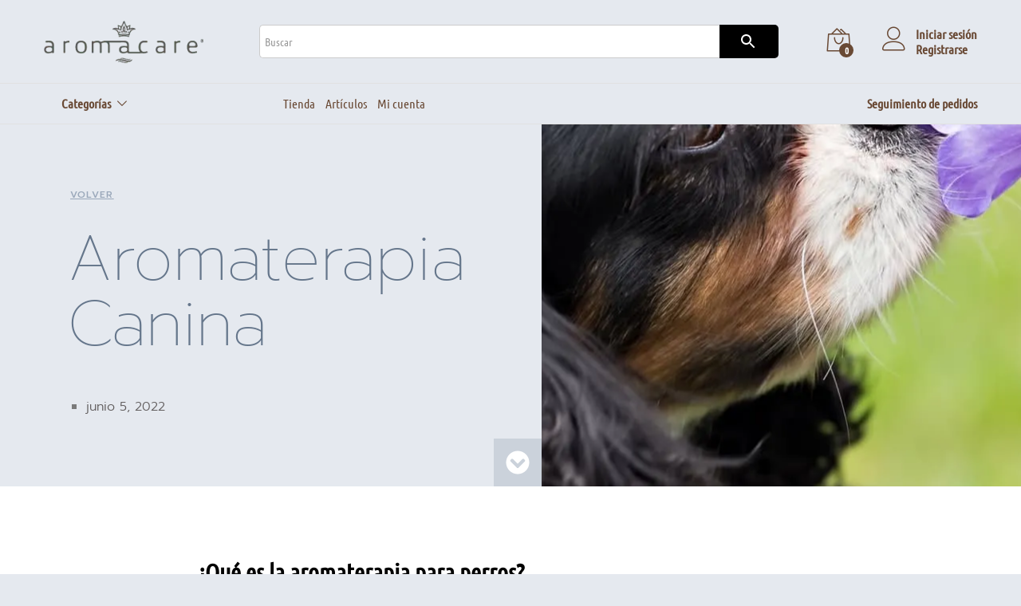

--- FILE ---
content_type: text/html; charset=UTF-8
request_url: https://aromacare.com.co/articulos/aromaterapia-canina/
body_size: 72051
content:
<!DOCTYPE html>
<html lang="es" prefix="og: https://ogp.me/ns#"> <head><meta http-equiv="Content-Type" content="text/html;charset=UTF-8"><script>document.seraph_accel_usbpb=document.createElement;seraph_accel_izrbpb={add:function(b,a=10){void 0===this.a[a]&&(this.a[a]=[]);this.a[a].push(b)},a:{}}</script> <meta name="viewport" content="width=device-width, initial-scale=1"> <link rel="pingback" href="https://aromacare.com.co/xmlrpc.php"> <link rel="preload" href="https://aromacare.com.co/wp-content/themes/martfury/fonts/linearicons.woff2" as="font" type="font/woff2" crossorigin> <link rel="preload" href="https://aromacare.com.co/wp-content/themes/martfury/fonts/eleganticons.woff2" as="font" type="font/woff2" crossorigin> <link rel="preload" href="https://aromacare.com.co/wp-content/themes/martfury/fonts/ionicons.woff2" as="font" type="font/woff2" crossorigin>  <title>Aromaterapia canina | Aromacare Colombia</title> <meta name="description" content="Terapia alternativa, basada en el uso de aceites esenciales que ayudan a mejorar el bienestar de nuestros peludos."> <meta name="robots" content="follow, index, max-snippet:-1, max-video-preview:-1, max-image-preview:large"> <link rel="canonical" href="https://aromacare.com.co/articulos/aromaterapia-canina/"> <meta property="og:locale" content="es_ES"> <meta property="og:type" content="article"> <meta property="og:title" content="Aromaterapia canina | Aromacare Colombia"> <meta property="og:description" content="Terapia alternativa, basada en el uso de aceites esenciales que ayudan a mejorar el bienestar de nuestros peludos."> <meta property="og:url" content="https://aromacare.com.co/articulos/aromaterapia-canina/"> <meta property="og:site_name" content="https://aromacare.com.co/"> <meta property="article:publisher" content="https://www.facebook.com/AromacareColombia/"> <meta property="article:section" content="Artículos"> <meta property="og:updated_time" content="2023-01-27T15:36:49-05:00"> <meta property="og:image" content="https://aromacare.com.co/wp-content/uploads/2022/06/dog-smelling-flower.jpg"> <meta property="og:image:secure_url" content="https://aromacare.com.co/wp-content/uploads/2022/06/dog-smelling-flower.jpg"> <meta property="og:image:width" content="2000"> <meta property="og:image:height" content="1333"> <meta property="og:image:alt" content="dog smelling flower"> <meta property="og:image:type" content="image/jpeg"> <meta property="article:published_time" content="2022-06-05T10:13:31-05:00"> <meta property="article:modified_time" content="2023-01-27T15:36:49-05:00"> <meta name="twitter:card" content="summary_large_image"> <meta name="twitter:title" content="Aromaterapia canina | Aromacare Colombia"> <meta name="twitter:description" content="Terapia alternativa, basada en el uso de aceites esenciales que ayudan a mejorar el bienestar de nuestros peludos."> <meta name="twitter:site" content="@AromacareCo"> <meta name="twitter:creator" content="@AromacareCo"> <meta name="twitter:image" content="https://aromacare.com.co/wp-content/uploads/2022/06/dog-smelling-flower.jpg"> <meta name="twitter:label1" content="Escrito por"> <meta name="twitter:data1" content="Editor"> <meta name="twitter:label2" content="Tiempo de lectura"> <meta name="twitter:data2" content="2 minutos"> <script type="application/ld+json" class="rank-math-schema">{"@context":"https://schema.org","@graph":[{"@type":"Place","@id":"https://aromacare.com.co/#place","address":{"@type":"PostalAddress","streetAddress":"Cra 12 # 160 - 50","addressLocality":"Bogot\u00e1","addressRegion":"Cundinamarca","addressCountry":"CO"}},{"@type":"Organization","@id":"https://aromacare.com.co/#organization","name":"Grupo Iart SAS","url":"https://aromacare.com.co","sameAs":["https://www.facebook.com/AromacareColombia/","https://twitter.com/AromacareCo"],"address":{"@type":"PostalAddress","streetAddress":"Cra 12 # 160 - 50","addressLocality":"Bogot\u00e1","addressRegion":"Cundinamarca","addressCountry":"CO"},"contactPoint":[{"@type":"ContactPoint","telephone":"3178853923","contactType":"customer support"}],"location":{"@id":"https://aromacare.com.co/#place"}},{"@type":"WebSite","@id":"https://aromacare.com.co/#website","url":"https://aromacare.com.co","name":"https://aromacare.com.co/","alternateName":"Aromacare","publisher":{"@id":"https://aromacare.com.co/#organization"},"inLanguage":"es"},{"@type":"ImageObject","@id":"https://aromacare.com.co/wp-content/uploads/2022/06/dog-smelling-flower.jpg","url":"https://aromacare.com.co/wp-content/uploads/2022/06/dog-smelling-flower.jpg","width":"2000","height":"1333","caption":"dog smelling flower","inLanguage":"es"},{"@type":"BreadcrumbList","@id":"https://aromacare.com.co/articulos/aromaterapia-canina/#breadcrumb","itemListElement":[{"@type":"ListItem","position":"1","item":{"@id":"https://aromacare.com.co","name":"Inicio"}},{"@type":"ListItem","position":"2","item":{"@id":"https://aromacare.com.co/articulos/aromaterapia-canina/","name":"Aromaterapia canina"}}]},{"@type":"WebPage","@id":"https://aromacare.com.co/articulos/aromaterapia-canina/#webpage","url":"https://aromacare.com.co/articulos/aromaterapia-canina/","name":"Aromaterapia canina | Aromacare Colombia","datePublished":"2022-06-05T10:13:31-05:00","dateModified":"2023-01-27T15:36:49-05:00","isPartOf":{"@id":"https://aromacare.com.co/#website"},"primaryImageOfPage":{"@id":"https://aromacare.com.co/wp-content/uploads/2022/06/dog-smelling-flower.jpg"},"inLanguage":"es","breadcrumb":{"@id":"https://aromacare.com.co/articulos/aromaterapia-canina/#breadcrumb"}},{"@type":"Person","@id":"https://aromacare.com.co/author/editor-aromacare-2/","name":"Editor","url":"https://aromacare.com.co/author/editor-aromacare-2/","image":{"@type":"ImageObject","@id":"https://secure.gravatar.com/avatar/b6d7c1544e105471251407a6dc3b4dcc09da66fdc200888485d3a0d0f9946530?s=96&amp;d=blank&amp;r=g","url":"https://secure.gravatar.com/avatar/b6d7c1544e105471251407a6dc3b4dcc09da66fdc200888485d3a0d0f9946530?s=96&amp;d=blank&amp;r=g","caption":"Editor","inLanguage":"es"},"worksFor":{"@id":"https://aromacare.com.co/#organization"}},{"@type":"BlogPosting","headline":"Aromaterapia canina | Aromacare Colombia","datePublished":"2022-06-05T10:13:31-05:00","dateModified":"2023-01-27T15:36:49-05:00","author":{"@id":"https://aromacare.com.co/author/editor-aromacare-2/","name":"Editor"},"publisher":{"@id":"https://aromacare.com.co/#organization"},"description":"Terapia alternativa, basada en el uso de\u00a0aceites esenciales\u00a0que ayudan a mejorar el bienestar de nuestros peludos.","name":"Aromaterapia canina | Aromacare Colombia","@id":"https://aromacare.com.co/articulos/aromaterapia-canina/#richSnippet","isPartOf":{"@id":"https://aromacare.com.co/articulos/aromaterapia-canina/#webpage"},"image":{"@id":"https://aromacare.com.co/wp-content/uploads/2022/06/dog-smelling-flower.jpg"},"inLanguage":"es","mainEntityOfPage":{"@id":"https://aromacare.com.co/articulos/aromaterapia-canina/#webpage"}}]}</script> <link rel="dns-prefetch" href="//www.googletagmanager.com"> <link rel="alternate" type="application/rss+xml" title="Aromacare Colombia » Feed" href="https://aromacare.com.co/feed/"> <link rel="alternate" type="application/rss+xml" title="Aromacare Colombia » Feed de los comentarios" href="https://aromacare.com.co/comments/feed/"> <link rel="alternate" type="application/rss+xml" title="Aromacare Colombia » Comentario Aromaterapia canina del feed" href="https://aromacare.com.co/articulos/aromaterapia-canina/feed/">                                       <script type="text/template" id="tmpl-variation-template">
	<div class="woocommerce-variation-description">{{{ data.variation.variation_description }}}</div>
	<div class="woocommerce-variation-price">{{{ data.variation.price_html }}}</div>
	<div class="woocommerce-variation-availability">{{{ data.variation.availability_html }}}</div>
</script> <script type="text/template" id="tmpl-unavailable-variation-template">
	<p role="alert">Lo siento, este producto no está disponible. Por favor, elige otra combinación.</p>
</script> <script src="https://aromacare.com.co/wp-includes/js/jquery/jquery.min.js?ver=3.7.1" id="jquery-core-js" type="o/js-lzl"></script> <script src="https://aromacare.com.co/wp-includes/js/jquery/jquery-migrate.min.js?ver=3.4.1" id="jquery-migrate-js" type="o/js-lzl"></script> <script src="https://aromacare.com.co/wp-content/plugins/woocommerce/assets/js/jquery-blockui/jquery.blockUI.min.js?ver=2.7.0-wc.9.8.5" id="jquery-blockui-js" data-wp-strategy="defer" type="o/js-lzl"></script> <script id="wc-add-to-cart-js-extra" type="o/js-lzl">
/* <![CDATA[ */
var wc_add_to_cart_params = {"ajax_url":"\/wp-admin\/admin-ajax.php","wc_ajax_url":"\/?wc-ajax=%%endpoint%%","i18n_view_cart":"Ver carrito","cart_url":"https:\/\/aromacare.com.co\/carrito\/","is_cart":"","cart_redirect_after_add":"yes"};
/* ]]> */
</script> <script src="https://aromacare.com.co/wp-content/plugins/woocommerce/assets/js/frontend/add-to-cart.min.js?ver=9.8.5" id="wc-add-to-cart-js" defer data-wp-strategy="defer" type="o/js-lzl"></script> <script src="https://aromacare.com.co/wp-content/plugins/woocommerce/assets/js/js-cookie/js.cookie.min.js?ver=2.1.4-wc.9.8.5" id="js-cookie-js" data-wp-strategy="defer" type="o/js-lzl"></script> <script src="https://aromacare.com.co/wp-includes/js/underscore.min.js?ver=1.13.7" id="underscore-js" type="o/js-lzl"></script> <script id="wp-util-js-extra" type="o/js-lzl">
/* <![CDATA[ */
var _wpUtilSettings = {"ajax":{"url":"\/wp-admin\/admin-ajax.php"}};
/* ]]> */
</script> <script src="https://aromacare.com.co/wp-includes/js/wp-util.min.js?ver=6.8.3" id="wp-util-js" type="o/js-lzl"></script> <script id="wc-add-to-cart-variation-js-extra" type="o/js-lzl">
/* <![CDATA[ */
var wc_add_to_cart_variation_params = {"wc_ajax_url":"\/?wc-ajax=%%endpoint%%","i18n_no_matching_variations_text":"Lo siento, no hay productos que igualen tu selecci\u00f3n. Por favor, escoge una combinaci\u00f3n diferente.","i18n_make_a_selection_text":"Elige las opciones del producto antes de a\u00f1adir este producto a tu carrito.","i18n_unavailable_text":"Lo siento, este producto no est\u00e1 disponible. Por favor, elige otra combinaci\u00f3n.","i18n_reset_alert_text":"Se ha restablecido tu selecci\u00f3n. Por favor, elige alguna opci\u00f3n del producto antes de poder a\u00f1adir este producto a tu carrito."};
/* ]]> */
</script> <script src="https://aromacare.com.co/wp-content/plugins/woocommerce/assets/js/frontend/add-to-cart-variation.min.js?ver=9.8.5" id="wc-add-to-cart-variation-js" defer data-wp-strategy="defer" type="o/js-lzl"></script> <script src="https://aromacare.com.co/wp-content/themes/martfury/js/plugins/waypoints.min.js?ver=2.0.2" id="waypoints-js" type="o/js-lzl"></script> <script src="https://aromacare.com.co/wp-content/themes/martfury/inc/modules/product-bought-together/assets/product-bought-together.js?ver=1.0.0" id="martfury-product-bought-together-js" type="o/js-lzl"></script> <script id="wc-cart-fragments-js-extra" type="o/js-lzl">
/* <![CDATA[ */
var wc_cart_fragments_params = {"ajax_url":"\/wp-admin\/admin-ajax.php","wc_ajax_url":"\/?wc-ajax=%%endpoint%%","cart_hash_key":"wc_cart_hash_0cd5ea9aff845738bec89e3102ab2b61","fragment_name":"wc_fragments_0cd5ea9aff845738bec89e3102ab2b61","request_timeout":"5000"};
/* ]]> */
</script> <script src="https://aromacare.com.co/wp-content/plugins/woocommerce/assets/js/frontend/cart-fragments.min.js?ver=9.8.5" id="wc-cart-fragments-js" defer data-wp-strategy="defer" type="o/js-lzl"></script> <script src="https://www.googletagmanager.com/gtag/js?id=G-0D6TSPE9SJ" id="google_gtagjs-js" async type="o/js-lzl"></script> <script id="google_gtagjs-js-after" type="o/js-lzl">
/* <![CDATA[ */
window.dataLayer = window.dataLayer || [];function gtag(){dataLayer.push(arguments);}
gtag("set","linker",{"domains":["aromacare.com.co"]});
gtag("js", new Date());
gtag("set", "developer_id.dZTNiMT", true);
gtag("config", "G-0D6TSPE9SJ", {"googlesitekit_post_type":"post"});
 window._googlesitekit = window._googlesitekit || {}; window._googlesitekit.throttledEvents = []; window._googlesitekit.gtagEvent = (name, data) => { var key = JSON.stringify( { name, data } ); if ( !! window._googlesitekit.throttledEvents[ key ] ) { return; } window._googlesitekit.throttledEvents[ key ] = true; setTimeout( () => { delete window._googlesitekit.throttledEvents[ key ]; }, 5 ); gtag( "event", name, { ...data, event_source: "site-kit" } ); }; 
/* ]]> */
</script> <link rel="https://api.w.org/" href="https://aromacare.com.co/wp-json/"><link rel="alternate" title="JSON" type="application/json" href="https://aromacare.com.co/wp-json/wp/v2/posts/16669"><link rel="EditURI" type="application/rsd+xml" title="RSD" href="https://aromacare.com.co/xmlrpc.php?rsd"> <meta name="generator" content="WordPress 6.8.3"> <link rel="shortlink" href="https://aromacare.com.co/?p=16669"> <link rel="alternate" title="oEmbed (JSON)" type="application/json+oembed" href="https://aromacare.com.co/wp-json/oembed/1.0/embed?url=https%3A%2F%2Faromacare.com.co%2Farticulos%2Faromaterapia-canina%2F"> <link rel="alternate" title="oEmbed (XML)" type="text/xml+oembed" href="https://aromacare.com.co/wp-json/oembed/1.0/embed?url=https%3A%2F%2Faromacare.com.co%2Farticulos%2Faromaterapia-canina%2F&amp;format=xml"> <meta name="generator" content="Site Kit by Google 1.153.0"> <meta name="google-site-verification" content="DdlDusd0ZizS_cBuVsanTLP44U7MU2AxaXHGBLeugdE"> <noscript><style>.woocommerce-product-gallery{opacity:1!important}</style></noscript> <meta name="generator" content="Elementor 3.29.1; features: e_font_icon_svg, additional_custom_breakpoints, e_local_google_fonts; settings: css_print_method-external, google_font-enabled, font_display-auto"> <script type="o/js-lzl">window.tnp_woocommerce_label = 'Suscribirme al boletín';window.tnp_woocommerce_checked = true</script> <script type="o/js-lzl">
				!function(f,b,e,v,n,t,s){if(f.fbq)return;n=f.fbq=function(){n.callMethod?
					n.callMethod.apply(n,arguments):n.queue.push(arguments)};if(!f._fbq)f._fbq=n;
					n.push=n;n.loaded=!0;n.version='2.0';n.queue=[];t=b.createElement(e);t.async=!0;
					t.src=v;s=b.getElementsByTagName(e)[0];s.parentNode.insertBefore(t,s)}(window,
					document,'script','https://connect.facebook.net/en_US/fbevents.js');
			</script> <script type="o/js-lzl">

				fbq('init', '843442049852007', {}, {
    "agent": "woocommerce-9.8.5-3.4.10"
});

				fbq( 'track', 'PageView', {
    "source": "woocommerce",
    "version": "9.8.5",
    "pluginVersion": "3.4.10"
} );

				document.addEventListener( 'DOMContentLoaded', function() {
					// Insert placeholder for events injected when a product is added to the cart through AJAX.
					document.body.insertAdjacentHTML( 'beforeend', '<div class=\"wc-facebook-pixel-event-placeholder\"></div>' );
				}, false );

			</script>  <link rel="icon" href="https://aromacare.com.co/wp-content/uploads/2024/06/cropped-avatar-2-32x32.png" sizes="32x32"> <link rel="icon" href="https://aromacare.com.co/wp-content/uploads/2024/06/cropped-avatar-2-192x192.png" sizes="192x192"> <link rel="apple-touch-icon" href="https://aromacare.com.co/wp-content/uploads/2024/06/cropped-avatar-2-180x180.png"> <meta name="msapplication-TileImage" content="https://aromacare.com.co/wp-content/uploads/2024/06/cropped-avatar-2-270x270.png">   <script async src="https://www.googletagmanager.com/gtag/js?id=AW-882309984" type="o/js-lzl"></script> <script type="o/js-lzl">
			window.dataLayer = window.dataLayer || [];
			function gtag() { dataLayer.push(arguments); }
			gtag( 'consent', 'default', {
				analytics_storage: 'denied',
				ad_storage: 'denied',
				ad_user_data: 'denied',
				ad_personalization: 'denied',
				region: ['AT', 'BE', 'BG', 'HR', 'CY', 'CZ', 'DK', 'EE', 'FI', 'FR', 'DE', 'GR', 'HU', 'IS', 'IE', 'IT', 'LV', 'LI', 'LT', 'LU', 'MT', 'NL', 'NO', 'PL', 'PT', 'RO', 'SK', 'SI', 'ES', 'SE', 'GB', 'CH'],
				wait_for_update: 500,
			} );
			gtag('js', new Date());
			gtag('set', 'developer_id.dOGY3NW', true);
			gtag("config", "AW-882309984", { "groups": "GLA", "send_page_view": false });		</script> <noscript><style>.lzl{display:none!important;}</style></noscript><style>img.lzl,img.lzl-ing{opacity:0.01;}img.lzl-ed{transition:opacity .25s ease-in-out;}</style><style>img:is([sizes="auto" i],[sizes^="auto," i]){contain-intrinsic-size:3000px 1500px}</style><link rel="stylesheet/lzl-nc" href="data:text/css,"><noscript lzl=""><link rel="stylesheet" href="data:text/css,"></noscript><style id="wp-block-library-css-crit" media="all">@charset "UTF-8";.wp-block-button[style*=text-decoration] .wp-block-button__link{text-decoration:inherit}.wp-block-buttons[style*=text-decoration] .wp-block-button,.wp-block-buttons[style*=text-decoration] .wp-block-button__link{text-decoration:inherit}@media (min-width:782px){.wp-block-columns:not(.is-not-stacked-on-mobile)>.wp-block-column[style*=flex-basis]{flex-grow:0}}.wp-block-columns.is-not-stacked-on-mobile>.wp-block-column[style*=flex-basis]{flex-grow:0}h1.has-text-align-left[style*=writing-mode]:where([style*=vertical-lr]),h1.has-text-align-right[style*=writing-mode]:where([style*=vertical-rl]),h2.has-text-align-left[style*=writing-mode]:where([style*=vertical-lr]),h2.has-text-align-right[style*=writing-mode]:where([style*=vertical-rl]),h3.has-text-align-left[style*=writing-mode]:where([style*=vertical-lr]),h3.has-text-align-right[style*=writing-mode]:where([style*=vertical-rl]),h4.has-text-align-left[style*=writing-mode]:where([style*=vertical-lr]),h4.has-text-align-right[style*=writing-mode]:where([style*=vertical-rl]),h5.has-text-align-left[style*=writing-mode]:where([style*=vertical-lr]),h5.has-text-align-right[style*=writing-mode]:where([style*=vertical-rl]),h6.has-text-align-left[style*=writing-mode]:where([style*=vertical-lr]),h6.has-text-align-right[style*=writing-mode]:where([style*=vertical-rl]){rotate:180deg}.wp-block-image>a,.wp-block-image>figure>a{display:inline-block}.wp-block-image img{box-sizing:border-box;height:auto;max-width:100%;vertical-align:bottom}.wp-block-image[style*=border-radius] img,.wp-block-image[style*=border-radius]>a{border-radius:inherit}@keyframes show-content-image{0%{visibility:hidden}99%{visibility:hidden}to{visibility:visible}}@keyframes turn-on-visibility{0%{opacity:0}to{opacity:1}}@keyframes turn-off-visibility{0%{opacity:1;visibility:visible}99%{opacity:0;visibility:visible}to{opacity:0;visibility:hidden}}@keyframes lightbox-zoom-in{0%{transform:translate(calc(( -100vw + var(--wp--lightbox-scrollbar-width) ) / 2 + var(--wp--lightbox-initial-left-position)),calc(-50vh + var(--wp--lightbox-initial-top-position))) scale(var(--wp--lightbox-scale))}to{transform:translate(-50%,-50%) scale(1)}}@keyframes lightbox-zoom-out{0%{transform:translate(-50%,-50%) scale(1);visibility:visible}99%{visibility:visible}to{transform:translate(calc(( -100vw + var(--wp--lightbox-scrollbar-width) ) / 2 + var(--wp--lightbox-initial-left-position)),calc(-50vh + var(--wp--lightbox-initial-top-position))) scale(var(--wp--lightbox-scale));visibility:hidden}}:where(.wp-block-latest-comments:not([style*=line-height] .wp-block-latest-comments__comment)){line-height:1.1}:where(.wp-block-latest-comments:not([style*=line-height] .wp-block-latest-comments__comment-excerpt p)){line-height:1.8}.has-dates :where(.wp-block-latest-comments:not([style*=line-height])),.has-excerpts :where(.wp-block-latest-comments:not([style*=line-height])){line-height:1.5}.wp-block-latest-comments[class*=-font-size] a,.wp-block-latest-comments[style*=font-size] a{font-size:inherit}ol,ul{box-sizing:border-box}@keyframes overlay-menu__fade-in-animation{0%{opacity:0;transform:translateY(.5em)}to{opacity:1;transform:translateY(0)}}p.has-text-align-left[style*="writing-mode:vertical-lr"],p.has-text-align-right[style*="writing-mode:vertical-rl"]{rotate:180deg}.wp-block-post-comments-form[style*=font-weight] :where(.comment-reply-title){font-weight:inherit}.wp-block-post-comments-form[style*=font-family] :where(.comment-reply-title){font-family:inherit}.wp-block-post-comments-form[class*=-font-size] :where(.comment-reply-title),.wp-block-post-comments-form[style*=font-size] :where(.comment-reply-title){font-size:inherit}.wp-block-post-comments-form[style*=line-height] :where(.comment-reply-title){line-height:inherit}.wp-block-post-comments-form[style*=font-style] :where(.comment-reply-title){font-style:inherit}.wp-block-post-comments-form[style*=letter-spacing] :where(.comment-reply-title){letter-spacing:inherit}.wp-block-post-navigation-link.has-text-align-left[style*="writing-mode: vertical-lr"],.wp-block-post-navigation-link.has-text-align-right[style*="writing-mode: vertical-rl"]{rotate:180deg}.wp-block-read-more:where(:not([style*=text-decoration])){text-decoration:none}.wp-block-read-more:where(:not([style*=text-decoration])):active,.wp-block-read-more:where(:not([style*=text-decoration])):focus{text-decoration:none}.wp-block-table table[style*=border-top-color] tr:first-child,.wp-block-table table[style*=border-top-color] tr:first-child td,.wp-block-table table[style*=border-top-color] tr:first-child th,.wp-block-table table[style*=border-top-color]>*,.wp-block-table table[style*=border-top-color]>* td,.wp-block-table table[style*=border-top-color]>* th{border-top-color:inherit}.wp-block-table table[style*=border-top-color] tr:not(:first-child){border-top-color:initial}.wp-block-table table[style*=border-right-color] td:last-child,.wp-block-table table[style*=border-right-color] th,.wp-block-table table[style*=border-right-color] tr,.wp-block-table table[style*=border-right-color]>*{border-right-color:inherit}.wp-block-table table[style*=border-bottom-color] tr:last-child,.wp-block-table table[style*=border-bottom-color] tr:last-child td,.wp-block-table table[style*=border-bottom-color] tr:last-child th,.wp-block-table table[style*=border-bottom-color]>*,.wp-block-table table[style*=border-bottom-color]>* td,.wp-block-table table[style*=border-bottom-color]>* th{border-bottom-color:inherit}.wp-block-table table[style*=border-bottom-color] tr:not(:last-child){border-bottom-color:initial}.wp-block-table table[style*=border-left-color] td:first-child,.wp-block-table table[style*=border-left-color] th,.wp-block-table table[style*=border-left-color] tr,.wp-block-table table[style*=border-left-color]>*{border-left-color:inherit}.wp-block-table table[style*=border-style] td,.wp-block-table table[style*=border-style] th,.wp-block-table table[style*=border-style] tr,.wp-block-table table[style*=border-style]>*{border-style:inherit}.wp-block-table table[style*=border-width] td,.wp-block-table table[style*=border-width] th,.wp-block-table table[style*=border-width] tr,.wp-block-table table[style*=border-width]>*{border-style:inherit;border-width:inherit}:root{--wp--preset--font-size--normal:16px;--wp--preset--font-size--huge:42px}.screen-reader-text{border:0;clip-path:inset(50%);height:1px;margin:-1px;overflow:hidden;padding:0;position:absolute;width:1px;word-wrap:normal!important}.screen-reader-text:focus{background-color:#ddd;clip-path:none;color:#444;display:block;font-size:1em;height:auto;left:5px;line-height:normal;padding:15px 23px 14px;text-decoration:none;top:5px;width:auto;z-index:100000}html :where([style*=border-top-color]){border-top-style:solid}html :where([style*=border-right-color]){border-right-style:solid}html :where([style*=border-bottom-color]){border-bottom-style:solid}html :where([style*=border-left-color]){border-left-style:solid}html :where([style*=border-width]){border-style:solid}html :where([style*=border-top-width]){border-top-style:solid}html :where([style*=border-right-width]){border-right-style:solid}html :where([style*=border-bottom-width]){border-bottom-style:solid}html :where([style*=border-left-width]){border-left-style:solid}html :where(img[class*=wp-image-]){height:auto;max-width:100%}:where(figure){margin:0 0 1em}</style><link rel="stylesheet/lzl-nc" id="wp-block-library-css" href="https://aromacare.com.co/wp-content/cache/seraphinite-accelerator/s/m/d/css/d494ee7128ee9bd8a47cf90d746818ca.1a99a.css" media="all"><noscript lzl=""><link rel="stylesheet" href="https://aromacare.com.co/wp-content/cache/seraphinite-accelerator/s/m/d/css/d494ee7128ee9bd8a47cf90d746818ca.1a99a.css" media="all"></noscript><style id="wp-block-library-theme-inline-css">.wp-block-image{margin:0 0 1em}</style><link id="wp-block-library-theme-inline-css-nonCrit" rel="stylesheet/lzl-nc" href="https://aromacare.com.co/wp-content/cache/seraphinite-accelerator/s/m/d/css/df9be81a2a31d766343b7b48a89d6171.a9d.css"><noscript lzl=""><link rel="stylesheet" href="https://aromacare.com.co/wp-content/cache/seraphinite-accelerator/s/m/d/css/df9be81a2a31d766343b7b48a89d6171.a9d.css"></noscript><style id="classic-theme-styles-inline-css"></style><link id="classic-theme-styles-inline-css-nonCrit" rel="stylesheet/lzl-nc" href="https://aromacare.com.co/wp-content/cache/seraphinite-accelerator/s/m/d/css/20b431ab6ecd62bdb35135b32eb9456a.100.css"><noscript lzl=""><link rel="stylesheet" href="https://aromacare.com.co/wp-content/cache/seraphinite-accelerator/s/m/d/css/20b431ab6ecd62bdb35135b32eb9456a.100.css"></noscript><link rel="stylesheet/lzl-nc" id="nta-css-popup-css" href="https://aromacare.com.co/wp-content/cache/seraphinite-accelerator/s/m/d/css/6db8f0d5fe0202ac3267fbb82cb5d94c.a0b1.css" media="all"><noscript lzl=""><link rel="stylesheet" href="https://aromacare.com.co/wp-content/cache/seraphinite-accelerator/s/m/d/css/6db8f0d5fe0202ac3267fbb82cb5d94c.a0b1.css" media="all"></noscript><style id="cr-frontend-css-css-crit" media="all">@keyframes pulse{0%{fill:#fff}50%{fill:#a9a9a9}100%{fill:#fff}}</style><link rel="stylesheet/lzl-nc" id="cr-frontend-css-css" href="https://aromacare.com.co/wp-content/cache/seraphinite-accelerator/s/m/d/css/62de5a13ef4a38c8d423cc38b5ae7129.1ca09.css" media="all"><noscript lzl=""><link rel="stylesheet" href="https://aromacare.com.co/wp-content/cache/seraphinite-accelerator/s/m/d/css/62de5a13ef4a38c8d423cc38b5ae7129.1ca09.css" media="all"></noscript><style id="cr-badges-css-css-crit" media="all">#cr_floatingtrustbadge{position:fixed;box-sizing:border-box;right:0;bottom:0;width:135px;border-radius:15px;display:block;overflow:hidden;margin:30px;filter:drop-shadow(0px 4px 54px rgba(0,0,0,.25));z-index:99999;cursor:pointer}#cr_floatingtrustbadge.cr-floatingbadge-big{position:fixed;box-sizing:border-box;right:0;bottom:0;width:256px;border-radius:15px;display:block;overflow:hidden;margin:0 30px 30px 0;filter:drop-shadow(0px 4px 54px rgba(0,0,0,.25));z-index:99999;cursor:auto}#cr_floatingtrustbadge{border:1px solid}#cr_floatingtrustbadge .cr-floatingbadge-background{position:absolute;top:0;left:0;height:100%;width:100%}#cr_floatingtrustbadge .cr-floatingbadge-background div{width:100%}#cr_floatingtrustbadge .cr-floatingbadge-background .cr-floatingbadge-background-top{height:115px}#cr_floatingtrustbadge.cr-floatingbadge-big .cr-floatingbadge-background .cr-floatingbadge-background-top{height:155px}#cr_floatingtrustbadge .cr-floatingbadge-background .cr-floatingbadge-background-middle{height:31px}#cr_floatingtrustbadge.cr-floatingbadge-big .cr-floatingbadge-background .cr-floatingbadge-background-middle{height:179px}#cr_floatingtrustbadge .cr-floatingbadge-background .cr-floatingbadge-background-bottom{height:27px}#cr_floatingtrustbadge.cr-floatingbadge-big .cr-floatingbadge-background .cr-floatingbadge-background-bottom{height:43px;border-top:1px solid;border-left:0px;border-right:0px;border-bottom:0px}#cr_floatingtrustbadge .cr-floatingbadge-top{position:relative;height:92px;display:block}#cr_floatingtrustbadge.cr-floatingbadge-big .cr-floatingbadge-top{position:relative;height:124px;display:block}#cr_floatingtrustbadge .cr-floatingbadge-top svg{position:absolute;left:50%;top:14px;margin-left:-35px}#cr_floatingtrustbadge.cr-floatingbadge-big .cr-floatingbadge-top svg{position:absolute;width:84px;height:79px;left:50%;top:28px;margin-left:-42px}#cr_floatingtrustbadge img{margin:0;width:100%;position:relative;border:0;display:block}#cr_floatingtrustbadge .cr-floatingbadge-top .cr-floatingbadge-close{position:absolute;top:5px;right:5px;width:20px;height:20px;cursor:pointer}#cr_floatingtrustbadge .cr-floatingbadge-top .cr-floatingbadge-close svg{position:absolute;width:16px;height:16px;margin:2px;top:0;left:0;display:block}#cr_floatingtrustbadge .cr-floatingbadge-top .cr-floatingbadge-close svg{fill:#f8942d}#cr_floatingtrustbadge.cr-floatingbadge-big .cr-floatingbadge-top .cr-floatingbadge-close svg{fill:#fff}#cr_floatingtrustbadge .cr-floatingbadge-top svg{width:70px;height:65px}@media all and (max-width:600px){#cr_floatingtrustbadge,#cr_floatingtrustbadge.cr-floatingbadge-big{display:none}}@keyframes cr-placeholder-load{0%{background-color:#dcdee2}50%{background-color:#ededed}100%{background-color:#dcdee2}}</style><link rel="stylesheet/lzl-nc" id="cr-badges-css-css" href="https://aromacare.com.co/wp-content/cache/seraphinite-accelerator/s/m/d/css/f19d79413c3fac835f7687854d8c8278.4af8.css" media="all"><noscript lzl=""><link rel="stylesheet" href="https://aromacare.com.co/wp-content/cache/seraphinite-accelerator/s/m/d/css/f19d79413c3fac835f7687854d8c8278.4af8.css" media="all"></noscript><style id="global-styles-inline-css">:root{--wp--preset--aspect-ratio--square:1;--wp--preset--aspect-ratio--4-3:4/3;--wp--preset--aspect-ratio--3-4:3/4;--wp--preset--aspect-ratio--3-2:3/2;--wp--preset--aspect-ratio--2-3:2/3;--wp--preset--aspect-ratio--16-9:16/9;--wp--preset--aspect-ratio--9-16:9/16;--wp--preset--color--black:#000;--wp--preset--color--cyan-bluish-gray:#abb8c3;--wp--preset--color--white:#fff;--wp--preset--color--pale-pink:#f78da7;--wp--preset--color--vivid-red:#cf2e2e;--wp--preset--color--luminous-vivid-orange:#ff6900;--wp--preset--color--luminous-vivid-amber:#fcb900;--wp--preset--color--light-green-cyan:#7bdcb5;--wp--preset--color--vivid-green-cyan:#00d084;--wp--preset--color--pale-cyan-blue:#8ed1fc;--wp--preset--color--vivid-cyan-blue:#0693e3;--wp--preset--color--vivid-purple:#9b51e0;--wp--preset--gradient--vivid-cyan-blue-to-vivid-purple:linear-gradient(135deg,rgba(6,147,227,1) 0%,#9b51e0 100%);--wp--preset--gradient--light-green-cyan-to-vivid-green-cyan:linear-gradient(135deg,#7adcb4 0%,#00d082 100%);--wp--preset--gradient--luminous-vivid-amber-to-luminous-vivid-orange:linear-gradient(135deg,rgba(252,185,0,1) 0%,rgba(255,105,0,1) 100%);--wp--preset--gradient--luminous-vivid-orange-to-vivid-red:linear-gradient(135deg,rgba(255,105,0,1) 0%,#cf2e2e 100%);--wp--preset--gradient--very-light-gray-to-cyan-bluish-gray:linear-gradient(135deg,#eee 0%,#a9b8c3 100%);--wp--preset--gradient--cool-to-warm-spectrum:linear-gradient(135deg,#4aeadc 0%,#9778d1 20%,#cf2aba 40%,#ee2c82 60%,#fb6962 80%,#fef84c 100%);--wp--preset--gradient--blush-light-purple:linear-gradient(135deg,#ffceec 0%,#9896f0 100%);--wp--preset--gradient--blush-bordeaux:linear-gradient(135deg,#fecda5 0%,#fe2d2d 50%,#6b003e 100%);--wp--preset--gradient--luminous-dusk:linear-gradient(135deg,#ffcb70 0%,#c751c0 50%,#4158d0 100%);--wp--preset--gradient--pale-ocean:linear-gradient(135deg,#fff5cb 0%,#b6e3d4 50%,#33a7b5 100%);--wp--preset--gradient--electric-grass:linear-gradient(135deg,#caf880 0%,#71ce7e 100%);--wp--preset--gradient--midnight:linear-gradient(135deg,#020381 0%,#2874fc 100%);--wp--preset--font-size--small:13px;--wp--preset--font-size--medium:20px;--wp--preset--font-size--large:36px;--wp--preset--font-size--x-large:42px;--wp--preset--spacing--20:.44rem;--wp--preset--spacing--30:.67rem;--wp--preset--spacing--40:1rem;--wp--preset--spacing--50:1.5rem;--wp--preset--spacing--60:2.25rem;--wp--preset--spacing--70:3.38rem;--wp--preset--spacing--80:5.06rem;--wp--preset--shadow--natural:6px 6px 9px rgba(0,0,0,.2);--wp--preset--shadow--deep:12px 12px 50px rgba(0,0,0,.4);--wp--preset--shadow--sharp:6px 6px 0px rgba(0,0,0,.2);--wp--preset--shadow--outlined:6px 6px 0px -3px rgba(255,255,255,1),6px 6px rgba(0,0,0,1);--wp--preset--shadow--crisp:6px 6px 0px rgba(0,0,0,1)}</style><link id="global-styles-inline-css-nonCrit" rel="stylesheet/lzl-nc" href="https://aromacare.com.co/wp-content/cache/seraphinite-accelerator/s/m/d/css/28b888b54d8b0f0d30da14539989c003.1712.css"><noscript lzl=""><link rel="stylesheet" href="https://aromacare.com.co/wp-content/cache/seraphinite-accelerator/s/m/d/css/28b888b54d8b0f0d30da14539989c003.1712.css"></noscript><style id="woocommerce-general-css-crit" media="all">@charset "UTF-8";:root{--woocommerce:#720eec;--wc-green:#7ad03a;--wc-red:#a00;--wc-orange:#ffba00;--wc-blue:#2ea2cc;--wc-primary:#720eec;--wc-primary-text:#fcfbfe;--wc-secondary:#e9e6ed;--wc-secondary-text:#515151;--wc-highlight:#958e09;--wc-highligh-text:white;--wc-content-bg:#fff;--wc-subtext:#767676;--wc-form-border-color:rgba(32,7,7,.8);--wc-form-border-radius:4px;--wc-form-border-width:1px}@keyframes spin{100%{transform:rotate(360deg)}}.screen-reader-text{clip:rect(1px,1px,1px,1px);height:1px;overflow:hidden;position:absolute!important;width:1px;word-wrap:normal!important}.woocommerce span.onsale{min-height:3.236em;min-width:3.236em;padding:.202em;font-size:1em;font-size:.857em;font-weight:700;position:absolute;text-align:center;line-height:3.236;top:-.5em;left:-.5em;margin:0;border-radius:100%;background-color:#958e09;color:#fff;z-index:9}.woocommerce .products ul,.woocommerce ul.products{margin:0 0 1em;padding:0;list-style:none outside;clear:both}.woocommerce .products ul::after,.woocommerce .products ul::before,.woocommerce ul.products::after,.woocommerce ul.products::before{content:" ";display:table}.woocommerce .products ul::after,.woocommerce ul.products::after{clear:both}.woocommerce .products ul li,.woocommerce ul.products li{list-style:none outside}.woocommerce ul.products li.product .onsale{top:0;right:0;left:auto;margin:-.5em -.5em 0 0}.woocommerce ul.products li.product a{text-decoration:none}.woocommerce ul.products li.product a img{width:100%;height:auto;display:block;margin:0 0 1em;box-shadow:none}.woocommerce ul.products li.product strong{display:block}.woocommerce ul.products li.product .star-rating{font-size:.857em}.woocommerce ul.products li.product .button{display:inline-block;margin-top:1em}.woocommerce ul.products li.product .price{display:block;font-weight:400;margin-bottom:.5em;font-size:.857em}.woocommerce ul.products li.product .price del{color:inherit;opacity:.5;display:inline-block}.woocommerce ul.products li.product .price ins{background:0 0;font-weight:700;display:inline-block}.woocommerce .star-rating{float:right;overflow:hidden;position:relative;height:1em;line-height:1;font-size:1em;width:5.4em;font-family:WooCommerce}.woocommerce .star-rating::before{content:"sssss";color:#cfc8d8;float:left;top:0;left:0;position:absolute}.woocommerce .star-rating span{overflow:hidden;float:left;top:0;left:0;position:absolute;padding-top:1.5em}.woocommerce .star-rating span::before{content:"SSSSS";top:0;position:absolute;left:0}.woocommerce .products .star-rating{display:block;margin:0 0 .5em;float:none}.woocommerce:where(body:not(.woocommerce-block-theme-has-button-styles)) #respond input#submit,.woocommerce:where(body:not(.woocommerce-block-theme-has-button-styles)) a.button,.woocommerce:where(body:not(.woocommerce-block-theme-has-button-styles)) button.button,.woocommerce:where(body:not(.woocommerce-block-theme-has-button-styles)) input.button,:where(body:not(.woocommerce-block-theme-has-button-styles)):where(:not(.edit-post-visual-editor)) .woocommerce #respond input#submit,:where(body:not(.woocommerce-block-theme-has-button-styles)):where(:not(.edit-post-visual-editor)) .woocommerce a.button,:where(body:not(.woocommerce-block-theme-has-button-styles)):where(:not(.edit-post-visual-editor)) .woocommerce button.button,:where(body:not(.woocommerce-block-theme-has-button-styles)):where(:not(.edit-post-visual-editor)) .woocommerce input.button{font-size:100%;margin:0;line-height:1;cursor:pointer;position:relative;text-decoration:none;overflow:visible;padding:.618em 1em;font-weight:700;border-radius:3px;left:auto;color:#515151;background-color:#e9e6ed;border:0;display:inline-block;background-image:none;box-shadow:none;text-shadow:none}.woocommerce:where(body:not(.woocommerce-block-theme-has-button-styles)) #respond input#submit:hover,.woocommerce:where(body:not(.woocommerce-block-theme-has-button-styles)) a.button:hover,.woocommerce:where(body:not(.woocommerce-block-theme-has-button-styles)) button.button:hover,.woocommerce:where(body:not(.woocommerce-block-theme-has-button-styles)) input.button:hover,:where(body:not(.woocommerce-block-theme-has-button-styles)):where(:not(.edit-post-visual-editor)) .woocommerce #respond input#submit:hover,:where(body:not(.woocommerce-block-theme-has-button-styles)):where(:not(.edit-post-visual-editor)) .woocommerce a.button:hover,:where(body:not(.woocommerce-block-theme-has-button-styles)):where(:not(.edit-post-visual-editor)) .woocommerce button.button:hover,:where(body:not(.woocommerce-block-theme-has-button-styles)):where(:not(.edit-post-visual-editor)) .woocommerce input.button:hover{background-color:#dcd7e2;text-decoration:none;background-image:none;color:#515151}.woocommerce:where(body:not(.woocommerce-block-theme-has-button-styles)) #respond input#submit.disabled,.woocommerce:where(body:not(.woocommerce-block-theme-has-button-styles)) #respond input#submit:disabled,.woocommerce:where(body:not(.woocommerce-block-theme-has-button-styles)) #respond input#submit:disabled[disabled],.woocommerce:where(body:not(.woocommerce-block-theme-has-button-styles)) a.button.disabled,.woocommerce:where(body:not(.woocommerce-block-theme-has-button-styles)) a.button:disabled,.woocommerce:where(body:not(.woocommerce-block-theme-has-button-styles)) a.button:disabled[disabled],.woocommerce:where(body:not(.woocommerce-block-theme-has-button-styles)) button.button.disabled,.woocommerce:where(body:not(.woocommerce-block-theme-has-button-styles)) button.button:disabled,.woocommerce:where(body:not(.woocommerce-block-theme-has-button-styles)) button.button:disabled[disabled],.woocommerce:where(body:not(.woocommerce-block-theme-has-button-styles)) input.button.disabled,.woocommerce:where(body:not(.woocommerce-block-theme-has-button-styles)) input.button:disabled,.woocommerce:where(body:not(.woocommerce-block-theme-has-button-styles)) input.button:disabled[disabled],:where(body:not(.woocommerce-block-theme-has-button-styles)):where(:not(.edit-post-visual-editor)) .woocommerce #respond input#submit.disabled,:where(body:not(.woocommerce-block-theme-has-button-styles)):where(:not(.edit-post-visual-editor)) .woocommerce #respond input#submit:disabled,:where(body:not(.woocommerce-block-theme-has-button-styles)):where(:not(.edit-post-visual-editor)) .woocommerce #respond input#submit:disabled[disabled],:where(body:not(.woocommerce-block-theme-has-button-styles)):where(:not(.edit-post-visual-editor)) .woocommerce a.button.disabled,:where(body:not(.woocommerce-block-theme-has-button-styles)):where(:not(.edit-post-visual-editor)) .woocommerce a.button:disabled,:where(body:not(.woocommerce-block-theme-has-button-styles)):where(:not(.edit-post-visual-editor)) .woocommerce a.button:disabled[disabled],:where(body:not(.woocommerce-block-theme-has-button-styles)):where(:not(.edit-post-visual-editor)) .woocommerce button.button.disabled,:where(body:not(.woocommerce-block-theme-has-button-styles)):where(:not(.edit-post-visual-editor)) .woocommerce button.button:disabled,:where(body:not(.woocommerce-block-theme-has-button-styles)):where(:not(.edit-post-visual-editor)) .woocommerce button.button:disabled[disabled],:where(body:not(.woocommerce-block-theme-has-button-styles)):where(:not(.edit-post-visual-editor)) .woocommerce input.button.disabled,:where(body:not(.woocommerce-block-theme-has-button-styles)):where(:not(.edit-post-visual-editor)) .woocommerce input.button:disabled,:where(body:not(.woocommerce-block-theme-has-button-styles)):where(:not(.edit-post-visual-editor)) .woocommerce input.button:disabled[disabled]{color:inherit;cursor:not-allowed;opacity:.5;padding:.618em 1em}.woocommerce:where(body:not(.woocommerce-block-theme-has-button-styles)) #respond input#submit.disabled:hover,.woocommerce:where(body:not(.woocommerce-block-theme-has-button-styles)) #respond input#submit:disabled:hover,.woocommerce:where(body:not(.woocommerce-block-theme-has-button-styles)) #respond input#submit:disabled[disabled]:hover,.woocommerce:where(body:not(.woocommerce-block-theme-has-button-styles)) a.button.disabled:hover,.woocommerce:where(body:not(.woocommerce-block-theme-has-button-styles)) a.button:disabled:hover,.woocommerce:where(body:not(.woocommerce-block-theme-has-button-styles)) a.button:disabled[disabled]:hover,.woocommerce:where(body:not(.woocommerce-block-theme-has-button-styles)) button.button.disabled:hover,.woocommerce:where(body:not(.woocommerce-block-theme-has-button-styles)) button.button:disabled:hover,.woocommerce:where(body:not(.woocommerce-block-theme-has-button-styles)) button.button:disabled[disabled]:hover,.woocommerce:where(body:not(.woocommerce-block-theme-has-button-styles)) input.button.disabled:hover,.woocommerce:where(body:not(.woocommerce-block-theme-has-button-styles)) input.button:disabled:hover,.woocommerce:where(body:not(.woocommerce-block-theme-has-button-styles)) input.button:disabled[disabled]:hover,:where(body:not(.woocommerce-block-theme-has-button-styles)):where(:not(.edit-post-visual-editor)) .woocommerce #respond input#submit.disabled:hover,:where(body:not(.woocommerce-block-theme-has-button-styles)):where(:not(.edit-post-visual-editor)) .woocommerce #respond input#submit:disabled:hover,:where(body:not(.woocommerce-block-theme-has-button-styles)):where(:not(.edit-post-visual-editor)) .woocommerce #respond input#submit:disabled[disabled]:hover,:where(body:not(.woocommerce-block-theme-has-button-styles)):where(:not(.edit-post-visual-editor)) .woocommerce a.button.disabled:hover,:where(body:not(.woocommerce-block-theme-has-button-styles)):where(:not(.edit-post-visual-editor)) .woocommerce a.button:disabled:hover,:where(body:not(.woocommerce-block-theme-has-button-styles)):where(:not(.edit-post-visual-editor)) .woocommerce a.button:disabled[disabled]:hover,:where(body:not(.woocommerce-block-theme-has-button-styles)):where(:not(.edit-post-visual-editor)) .woocommerce button.button.disabled:hover,:where(body:not(.woocommerce-block-theme-has-button-styles)):where(:not(.edit-post-visual-editor)) .woocommerce button.button:disabled:hover,:where(body:not(.woocommerce-block-theme-has-button-styles)):where(:not(.edit-post-visual-editor)) .woocommerce button.button:disabled[disabled]:hover,:where(body:not(.woocommerce-block-theme-has-button-styles)):where(:not(.edit-post-visual-editor)) .woocommerce input.button.disabled:hover,:where(body:not(.woocommerce-block-theme-has-button-styles)):where(:not(.edit-post-visual-editor)) .woocommerce input.button:disabled:hover,:where(body:not(.woocommerce-block-theme-has-button-styles)):where(:not(.edit-post-visual-editor)) .woocommerce input.button:disabled[disabled]:hover{color:inherit;background-color:#e9e6ed}</style><link rel="stylesheet/lzl-nc" id="woocommerce-general-css" href="https://aromacare.com.co/wp-content/cache/seraphinite-accelerator/s/m/d/css/fc0743eb03344ada6646c979a4cd8b46.1690a.css" media="all"><noscript lzl=""><link rel="stylesheet" href="https://aromacare.com.co/wp-content/cache/seraphinite-accelerator/s/m/d/css/fc0743eb03344ada6646c979a4cd8b46.1690a.css" media="all"></noscript><style id="woocommerce-inline-inline-css"></style><link id="woocommerce-inline-inline-css-nonCrit" rel="stylesheet/lzl-nc" href="https://aromacare.com.co/wp-content/cache/seraphinite-accelerator/s/m/d/css/5db95e3c7eb4b3a48f4823ff4485b59e.39.css"><noscript lzl=""><link rel="stylesheet" href="https://aromacare.com.co/wp-content/cache/seraphinite-accelerator/s/m/d/css/5db95e3c7eb4b3a48f4823ff4485b59e.39.css"></noscript><style id="aws-style-css-crit" media="all">@-webkit-keyframes load8{0%{-webkit-transform:rotate(0deg);transform:rotate(0deg)}to{-webkit-transform:rotate(360deg);transform:rotate(360deg)}}@keyframes load8{0%{-webkit-transform:rotate(0deg);transform:rotate(0deg)}to{-webkit-transform:rotate(360deg);transform:rotate(360deg)}}.aws-container .aws-search-form{position:relative;width:100%;float:none!important;display:-webkit-box!important;display:-moz-box!important;display:-ms-flexbox!important;display:-webkit-flex!important;display:flex!important;align-items:stretch;height:44px}.aws-container .aws-search-form *,.aws-search-result{-moz-box-sizing:border-box;-webkit-box-sizing:border-box;box-sizing:border-box;-moz-hyphens:manual;-webkit-hyphens:manual;hyphens:manual;border-radius:0!important}.aws-container .aws-search-form .aws-loader,.aws-container .aws-search-form .aws-loader:after{border-radius:50%!important;width:20px;height:20px}.aws-container .aws-search-form .aws-wrapper{flex-grow:1;position:relative;vertical-align:top;padding:0;width:100%;overflow:hidden}.aws-container .aws-search-form .aws-loader{position:absolute;display:none;right:10px;top:50%;z-index:999;margin:-10px 0 0;font-size:10px;text-indent:-9999em;border-top:3px solid #ededed;border-right:3px solid #ededed;border-bottom:3px solid #ededed;border-left:3px solid #555}.aws-container .aws-search-label{position:absolute!important;left:-10000px;top:auto;width:1px;height:1px;overflow:hidden;clip:rect(1px,1px,1px,1px)}.aws-container .aws-search-field{width:100%;max-width:100%;color:#313131;padding:6px;line-height:30px;display:block;font-size:12px;position:relative;z-index:2;-webkit-appearance:none;height:100%;min-height:inherit;margin:0!important;border:1px solid #d8d8d8;outline:0}@media screen and (-webkit-min-device-pixel-ratio:0) and (max-width:1024px){.aws-container .aws-search-field{font-size:16px}}.aws-container .aws-search-field::-ms-clear{display:none;width:0;height:0}.aws-container .aws-search-field::-ms-reveal{display:none;width:0;height:0}.aws-container .aws-search-field::-webkit-search-cancel-button,.aws-container .aws-search-field::-webkit-search-decoration,.aws-container .aws-search-field::-webkit-search-results-button,.aws-container .aws-search-field::-webkit-search-results-decoration{display:none}.aws-container .aws-search-field:focus{background-color:#fff}.aws-container .aws-search-field:focus::-webkit-input-placeholder{color:transparent}.aws-container .aws-search-field:focus:-moz-placeholder{color:transparent}.aws-container .aws-search-field:focus::-moz-placeholder{color:transparent}.aws-container .aws-search-field:focus:-ms-input-placeholder{color:transparent}.aws-container .aws-search-form .aws-search-clear{display:none!important;position:absolute;top:0;right:0;z-index:2;cursor:pointer;color:#757575;height:100%;width:38px;padding:0 0 0 10px;text-align:left}.aws-container .aws-search-form .aws-search-clear span{position:relative;display:block;font-size:24px;line-height:24px;top:50%;margin-top:-12px}.aws-container .aws-search-form .aws-search-btn{padding:0;line-height:10px;width:42px}.aws-container .aws-search-form .aws-search-btn_icon{display:inline-block;fill:currentColor;height:24px;line-height:24px;position:relative;width:42px;color:#555}.aws-container .aws-search-form .aws-search-btn svg{display:block;height:100%;width:100%}.aws-container[data-show-page=false] .aws-search-form .aws-search-btn:hover{background:#ededed;cursor:default}.aws-container .aws-search-form .aws-form-btn{display:-webkit-box;display:-moz-box;display:-ms-flexbox;display:-webkit-flex;display:flex;justify-content:center;flex-direction:column;text-align:center;background:#ededed;border:1px solid #d8d8d8;margin:0 0 0 -1px;cursor:pointer;position:relative;white-space:nowrap;-moz-user-select:none;-ms-user-select:none;user-select:none;-webkit-transition:background-color 100ms ease-in-out;-moz-transition:background-color 100ms ease-in-out;-o-transition:background-color 100ms ease-in-out;transition:background-color 100ms ease-in-out}.aws-container .aws-search-form .aws-form-btn:hover{background:#dcdcdc}.aws-container .aws-search-form .aws-form-btn:active{background:#d8d8d8}.aws-container[data-buttons-order="3"] .aws-search-form .aws-wrapper{-webkit-order:2;order:2}.aws-container[data-buttons-order="3"] .aws-search-form .aws-search-btn{margin:0 -1px 0 0}</style><link rel="stylesheet/lzl-nc" id="aws-style-css" href="https://aromacare.com.co/wp-content/cache/seraphinite-accelerator/s/m/d/css/73418047ac66ad32cbdb840aa0136163.1811.css" media="all"><noscript lzl=""><link rel="stylesheet" href="https://aromacare.com.co/wp-content/cache/seraphinite-accelerator/s/m/d/css/73418047ac66ad32cbdb840aa0136163.1811.css" media="all"></noscript><style id="wcboost-variation-swatches-css-crit" media="all">:root{--wcboost-swatches-item-width:30px;--wcboost-swatches-item-width:30px;--wcboost-swatches-item-padding:2px;--wcboost-swatches-item-gap:1em;--wcboost-swatches-color-border:rgba(0,0,0,.2);--wcboost-swatches-color-border-selected:rgba(0,0,0,.7);--wcboost-swatches-color-border-outstock:rgba(252,56,56,.7);--wcboost-swatches-color-tooltip:#333;--wcboost-swatches-color-tooltip-text:#fff;--wcboost-swatches-button-font-size:1em;--wcboost-swatches-label-font-size:1em}</style><link rel="stylesheet/lzl-nc" id="wcboost-variation-swatches-css" href="https://aromacare.com.co/wp-content/cache/seraphinite-accelerator/s/m/d/css/aab9cd32517fd2e95de34cb424574339.1249.css" media="all"><noscript lzl=""><link rel="stylesheet" href="https://aromacare.com.co/wp-content/cache/seraphinite-accelerator/s/m/d/css/aab9cd32517fd2e95de34cb424574339.1249.css" media="all"></noscript><style id="wcboost-variation-swatches-inline-css">:root{--wcboost-swatches-item-width:30px;--wcboost-swatches-item-height:30px}</style><link rel="stylesheet/lzl-nc" id="brands-styles-css" href="https://aromacare.com.co/wp-content/cache/seraphinite-accelerator/s/m/d/css/48d56016b20f151be4f24ba6d0eb1be4.8e7.css" media="all"><noscript lzl=""><link rel="stylesheet" href="https://aromacare.com.co/wp-content/cache/seraphinite-accelerator/s/m/d/css/48d56016b20f151be4f24ba6d0eb1be4.8e7.css" media="all"></noscript><link rel="stylesheet/lzl-nc" id="martfury-fonts-css" href="data:text/css," media="all"><noscript lzl=""><link rel="stylesheet" href="data:text/css," media="all"></noscript><style id="linearicons-css-crit" media="all">[class^=icon-],[class*=" icon-"]{font-family:"Linearicons"!important;speak:none;font-style:normal;font-weight:400;font-variant:normal;text-transform:none;line-height:1;letter-spacing:0;-webkit-font-feature-settings:"liga";-moz-font-feature-settings:"liga=1";-moz-font-feature-settings:"liga";-ms-font-feature-settings:"liga" 1;font-feature-settings:"liga";-webkit-font-variant-ligatures:discretionary-ligatures;font-variant-ligatures:discretionary-ligatures;-webkit-font-smoothing:antialiased;-moz-osx-font-smoothing:grayscale}.icon-user:before{content:""}.icon-bag2:before{content:""}.icon-cross:before{content:""}.icon-menu:before{content:""}</style><link rel="stylesheet/lzl-nc" id="linearicons-css" href="https://aromacare.com.co/wp-content/cache/seraphinite-accelerator/s/m/d/css/2f5f98869b9fd674da4746c79aede982.9c11.css" media="all"><noscript lzl=""><link rel="stylesheet" href="https://aromacare.com.co/wp-content/cache/seraphinite-accelerator/s/m/d/css/2f5f98869b9fd674da4746c79aede982.9c11.css" media="all"></noscript><link rel="stylesheet/lzl-nc" id="ionicons-css" href="https://aromacare.com.co/wp-content/cache/seraphinite-accelerator/s/m/d/css/fdc35ca26e0550537bc52f48fe481a07.bf64.css" media="all"><noscript lzl=""><link rel="stylesheet" href="https://aromacare.com.co/wp-content/cache/seraphinite-accelerator/s/m/d/css/fdc35ca26e0550537bc52f48fe481a07.bf64.css" media="all"></noscript><link rel="stylesheet/lzl-nc" id="eleganticons-css" href="https://aromacare.com.co/wp-content/cache/seraphinite-accelerator/s/m/d/css/ecd8dd6774b53084a89b65a4954fbb79.500d.css" media="all"><noscript lzl=""><link rel="stylesheet" href="https://aromacare.com.co/wp-content/cache/seraphinite-accelerator/s/m/d/css/ecd8dd6774b53084a89b65a4954fbb79.500d.css" media="all"></noscript><style id="font-awesome-css-crit" media="all">.fa{display:inline-block;font:normal normal normal 14px/1 FontAwesome;font-size:inherit;text-rendering:auto;-webkit-font-smoothing:antialiased;-moz-osx-font-smoothing:grayscale}@-webkit-keyframes fa-spin{0%{-webkit-transform:rotate(0deg);transform:rotate(0deg)}100%{-webkit-transform:rotate(359deg);transform:rotate(359deg)}}@keyframes fa-spin{0%{-webkit-transform:rotate(0deg);transform:rotate(0deg)}100%{-webkit-transform:rotate(359deg);transform:rotate(359deg)}}.fa-angle-left:before{content:""}.fa-angle-right:before{content:""}</style><link rel="stylesheet/lzl-nc" id="font-awesome-css" href="https://aromacare.com.co/wp-content/cache/seraphinite-accelerator/s/m/d/css/dfa136dd89903959be8a8adb95a10603.6f1e.css" media="all"><noscript lzl=""><link rel="stylesheet" href="https://aromacare.com.co/wp-content/cache/seraphinite-accelerator/s/m/d/css/dfa136dd89903959be8a8adb95a10603.6f1e.css" media="all"></noscript><style id="bootstrap-css-crit" media="all">html{font-family:sans-serif;-ms-text-size-adjust:100%;-webkit-text-size-adjust:100%}body{margin:0}article,aside,details,figcaption,figure,footer,header,hgroup,main,menu,nav,section,summary{display:block}[hidden],template{display:none}a{background-color:transparent}a:active,a:hover{outline:0}abbr[title]{border-bottom:1px dotted}b,strong{font-weight:700}h1{font-size:2em;margin:.67em 0}img{border:0}svg:not(:root){overflow:hidden}figure{margin:1em 40px}button,input,optgroup,select,textarea{color:inherit;font:inherit;margin:0}button{overflow:visible}button,select{text-transform:none}button,html input[type=button],input[type=reset],input[type=submit]{-webkit-appearance:button;cursor:pointer}button[disabled],html input[disabled]{cursor:default}button::-moz-focus-inner,input::-moz-focus-inner{border:0;padding:0}input{line-height:normal}input[type=checkbox],input[type=radio]{-webkit-box-sizing:border-box;-moz-box-sizing:border-box;box-sizing:border-box;padding:0}input[type=number]::-webkit-inner-spin-button,input[type=number]::-webkit-outer-spin-button{height:auto}input[type=search]{-webkit-appearance:textfield;-webkit-box-sizing:content-box;-moz-box-sizing:content-box;box-sizing:content-box}input[type=search]::-webkit-search-cancel-button,input[type=search]::-webkit-search-decoration{-webkit-appearance:none}@media print{*,*:before,*:after{background:0 0!important;color:#000!important;-webkit-box-shadow:none!important;box-shadow:none!important;text-shadow:none!important}a,a:visited{text-decoration:underline}a[href]:after{content:" (" attr(href) ")"}abbr[title]:after{content:" (" attr(title) ")"}a[href^="#"]:after,a[href^="javascript:"]:after{content:""}tr,img{page-break-inside:avoid}img{max-width:100%!important}p,h2,h3{orphans:3;widows:3}h2,h3{page-break-after:avoid}}*{-webkit-box-sizing:border-box;-moz-box-sizing:border-box;box-sizing:border-box}*:before,*:after{-webkit-box-sizing:border-box;-moz-box-sizing:border-box;box-sizing:border-box}html{font-size:10px;-webkit-tap-highlight-color:rgba(0,0,0,0)}body{font-family:"Helvetica Neue",Helvetica,Arial,sans-serif;font-size:14px;line-height:1.42857143;color:#333;background-color:#fff}input,button,select,textarea{font-family:inherit;font-size:inherit;line-height:inherit}a{color:#337ab7;text-decoration:none}a:hover,a:focus{color:#23527c;text-decoration:underline}a:focus{outline:5px auto -webkit-focus-ring-color;outline-offset:-2px}figure{margin:0}img{vertical-align:middle}[role=button]{cursor:pointer}.container{margin-right:auto;margin-left:auto;padding-left:15px;padding-right:15px}@media (min-width:768px){.container{width:750px}}@media (min-width:992px){.container{width:970px}}@media (min-width:1200px){.container{width:1170px}}.row{margin-left:-15px;margin-right:-15px}.col-xs-1,.col-sm-1,.col-md-1,.col-lg-1,.col-xs-2,.col-sm-2,.col-md-2,.col-lg-2,.col-xs-3,.col-sm-3,.col-md-3,.col-lg-3,.col-xs-4,.col-sm-4,.col-md-4,.col-lg-4,.col-xs-5,.col-sm-5,.col-md-5,.col-lg-5,.col-xs-6,.col-sm-6,.col-md-6,.col-lg-6,.col-xs-7,.col-sm-7,.col-md-7,.col-lg-7,.col-xs-8,.col-sm-8,.col-md-8,.col-lg-8,.col-xs-9,.col-sm-9,.col-md-9,.col-lg-9,.col-xs-10,.col-sm-10,.col-md-10,.col-lg-10,.col-xs-11,.col-sm-11,.col-md-11,.col-lg-11,.col-xs-12,.col-sm-12,.col-md-12,.col-lg-12{position:relative;min-height:1px;padding-left:15px;padding-right:15px}.col-xs-1,.col-xs-2,.col-xs-3,.col-xs-4,.col-xs-5,.col-xs-6,.col-xs-7,.col-xs-8,.col-xs-9,.col-xs-10,.col-xs-11,.col-xs-12{float:left}.col-xs-12{width:100%}.col-xs-11{width:91.66666667%}.col-xs-10{width:83.33333333%}.col-xs-9{width:75%}.col-xs-8{width:66.66666667%}.col-xs-7{width:58.33333333%}.col-xs-6{width:50%}.col-xs-5{width:41.66666667%}.col-xs-4{width:33.33333333%}.col-xs-3{width:25%}.col-xs-2{width:16.66666667%}.col-xs-1{width:8.33333333%}@media (min-width:768px){.col-sm-1,.col-sm-2,.col-sm-3,.col-sm-4,.col-sm-5,.col-sm-6,.col-sm-7,.col-sm-8,.col-sm-9,.col-sm-10,.col-sm-11,.col-sm-12{float:left}.col-sm-12{width:100%}.col-sm-11{width:91.66666667%}.col-sm-10{width:83.33333333%}.col-sm-9{width:75%}.col-sm-8{width:66.66666667%}.col-sm-7{width:58.33333333%}.col-sm-6{width:50%}.col-sm-5{width:41.66666667%}.col-sm-4{width:33.33333333%}.col-sm-3{width:25%}.col-sm-2{width:16.66666667%}.col-sm-1{width:8.33333333%}}@media (min-width:992px){.col-md-1,.col-md-2,.col-md-3,.col-md-4,.col-md-5,.col-md-6,.col-md-7,.col-md-8,.col-md-9,.col-md-10,.col-md-11,.col-md-12{float:left}.col-md-12{width:100%}.col-md-11{width:91.66666667%}.col-md-10{width:83.33333333%}.col-md-9{width:75%}.col-md-8{width:66.66666667%}.col-md-7{width:58.33333333%}.col-md-6{width:50%}.col-md-5{width:41.66666667%}.col-md-4{width:33.33333333%}.col-md-3{width:25%}.col-md-2{width:16.66666667%}.col-md-1{width:8.33333333%}}@media (min-width:1200px){.col-lg-1,.col-lg-2,.col-lg-3,.col-lg-4,.col-lg-5,.col-lg-6,.col-lg-7,.col-lg-8,.col-lg-9,.col-lg-10,.col-lg-11,.col-lg-12{float:left}.col-lg-12{width:100%}.col-lg-11{width:91.66666667%}.col-lg-10{width:83.33333333%}.col-lg-9{width:75%}.col-lg-8{width:66.66666667%}.col-lg-7{width:58.33333333%}.col-lg-6{width:50%}.col-lg-5{width:41.66666667%}.col-lg-4{width:33.33333333%}.col-lg-3{width:25%}.col-lg-2{width:16.66666667%}.col-lg-1{width:8.33333333%}}.clearfix:before,.clearfix:after,.container:before,.container:after,.container-fluid:before,.container-fluid:after,.row:before,.row:after{content:" ";display:table}.clearfix:after,.container:after,.container-fluid:after,.row:after{clear:both}@-ms-viewport{width:device-width}@media (max-width:767px){.hidden-xs{display:none!important}}@media (min-width:768px) and (max-width:991px){.hidden-sm{display:none!important}}@media (min-width:992px) and (max-width:1199px){.hidden-md{display:none!important}}@media (min-width:1200px){.hidden-lg{display:none!important}}</style><link rel="stylesheet/lzl-nc" id="bootstrap-css" href="https://aromacare.com.co/wp-content/cache/seraphinite-accelerator/s/m/d/css/640696453e52e34e8998aa20442c7811.324b.css" media="all"><noscript lzl=""><link rel="stylesheet" href="https://aromacare.com.co/wp-content/cache/seraphinite-accelerator/s/m/d/css/640696453e52e34e8998aa20442c7811.324b.css" media="all"></noscript><style id="martfury-css-crit" media="all">@charset "UTF-8";.mf-background-primary{background-color:var(--mf-background-primary-color);color:var(--mf-background-primary-text-color)}.mf-loading{position:relative}.mf-loading:before{border-width:1px;border-width:2px;border-color:#666 #666 #666 transparent;border-color:var(--mf-border-primary-color) var(--mf-border-primary-color) var(--mf-border-primary-color) transparent;border-radius:50%;border-style:solid;animation:mf-spin-fast 1s linear infinite;content:" ";width:14px;width:40px;height:14px;height:40px;font-weight:400;position:absolute;top:50%;left:50%;transform:translate(-50%,-50%)}@keyframes fadein{from{opacity:0}to{opacity:1}}@-moz-keyframes fadein{from{opacity:0}to{opacity:1}}@-webkit-keyframes fadein{from{opacity:0}to{opacity:1}}@-ms-keyframes fadein{from{opacity:0}to{opacity:1}}@-o-keyframes fadein{from{opacity:0}to{opacity:1}}@keyframes mf-spin-fast{0%{-webkit-transform:rotate(0);transform:rotate(0);animation-timing-function:cubic-bezier(.55,.055,.675,.19)}50%{-webkit-transform:rotate(900deg);transform:rotate(900deg);animation-timing-function:cubic-bezier(.215,.61,.355,1)}to{-webkit-transform:rotate(1800deg);transform:rotate(1800deg)}}@-webkit-keyframes mf-spin-fast{0%{-webkit-transform:rotate(0);transform:rotate(0);animation-timing-function:cubic-bezier(.55,.055,.675,.19)}50%{-webkit-transform:rotate(900deg);transform:rotate(900deg);animation-timing-function:cubic-bezier(.215,.61,.355,1)}to{-webkit-transform:rotate(1800deg);transform:rotate(1800deg)}}@-o-keyframes mf-spin-fast{0%{-webkit-transform:rotate(0);transform:rotate(0);animation-timing-function:cubic-bezier(.55,.055,.675,.19)}50%{-webkit-transform:rotate(900deg);transform:rotate(900deg);animation-timing-function:cubic-bezier(.215,.61,.355,1)}to{-webkit-transform:rotate(1800deg);transform:rotate(1800deg)}}@-ms-keyframes mf-spin-fast{0%{-webkit-transform:rotate(0);transform:rotate(0);animation-timing-function:cubic-bezier(.55,.055,.675,.19)}50%{-webkit-transform:rotate(900deg);transform:rotate(900deg);animation-timing-function:cubic-bezier(.215,.61,.355,1)}to{-webkit-transform:rotate(1800deg);transform:rotate(1800deg)}}@keyframes fadeInDown{from{opacity:0;transform:translate3d(0,-100%,0)}to{opacity:1;transform:none}}@-webkit-keyframes nprogress-spinner{0%{-webkit-transform:rotate(0deg)}100%{-webkit-transform:rotate(360deg)}}@keyframes nprogress-spinner{0%{transform:rotate(0deg)}100%{transform:rotate(360deg)}}*{box-sizing:border-box}html{font-family:sans-serif;-ms-text-size-adjust:100%;-webkit-text-size-adjust:100%}body{margin:0}article,aside,details,figcaption,figure,footer,header,hgroup,main,nav,section,summary{display:block}[hidden],template{display:none}a{background:0 0}a:active,a:hover,a:focus{outline:0}abbr[title]{border-bottom:1px dotted}b,strong{font-weight:700}h1{font-size:2em;margin:.67em 0}img{border:0;max-width:100%}svg:not(:root){overflow:hidden}figure{margin:1em 40px}button,input,optgroup,select,textarea{color:inherit;font:inherit;margin:0;outline:none}button{overflow:visible}button,select{text-transform:none}button,html input[type=button],input[type=reset],input[type=submit]{-webkit-appearance:button;cursor:pointer}button[disabled],html input[disabled]{cursor:default}button::-moz-focus-inner,input::-moz-focus-inner{border:0;padding:0}input{line-height:normal}input[type=checkbox],input[type=radio]{box-sizing:border-box;padding:0}input[type=number]::-webkit-inner-spin-button,input[type=number]::-webkit-outer-spin-button{height:auto}input[type=search]{-webkit-appearance:textfield;-moz-box-sizing:border-box;-webkit-box-sizing:border-box;box-sizing:border-box}input[type=search]::-webkit-search-cancel-button,input[type=search]::-webkit-search-decoration{-webkit-appearance:none}:root{--mf-primary-color:#fcb800;--mf-dark-color:#000;--mf-light-color:#fff;--mf-gray-color:#666;--mf-background-primary-color:#fcb800;--mf-background-primary-text-color:#000;--mf-background-light-color:#fff;--mf-border-primary-color:#fcb800}body{color:#666;font-size:14px;font-family:"Work Sans",Arial,sans-serif;line-height:1.6;background:#fff;word-wrap:break-word}a{transition:.5s;color:#06c;text-decoration:none}a:hover{text-decoration:none;color:var(--mf-primary-color)}a:focus{text-decoration:none}a img{border:none}img{max-width:100%}img:not(.lazy){height:auto}h1,h2,h3,h4,h5,h6{font-weight:700;font-family:"Work Sans",Arial,sans-serif;line-height:1.2;color:var(--mf-dark-color)}h1{font-size:36px}h2{font-size:30px}h3{font-size:24px}h4{font-size:18px}ul{list-style-type:square;padding-left:20px}li{margin-bottom:7px}p{margin-bottom:1.7em;margin-top:0}.martfury-modal{position:fixed;top:0;bottom:0;left:0;right:0;display:none;z-index:-1}.mf-quick-view-modal .mf-loading{display:none;position:absolute;top:0;bottom:0;left:0;right:0;z-index:10}.mf-quick-view-modal .close-modal{position:absolute;top:6px;right:10px;z-index:999;font-size:26px;color:#666;opacity:0}.mf-quick-view-modal .close-modal:hover{color:#000}.mf-quick-view-modal .mf-modal-overlay{background-color:rgba(0,0,0,.85);position:absolute;top:0;bottom:0;left:0;right:0}.mf-quick-view-modal .modal-content{transition:transform .5s;transform:translate(-50%,-50%);position:absolute;top:50%;left:50%;width:100%;padding-top:0;background-color:transparent;max-width:1000px}.screen-reader-text{clip:rect(1px,1px,1px,1px);position:absolute!important;height:1px;width:1px;overflow:hidden}.screen-reader-text:focus{background-color:#f1f1f1;border-radius:3px;box-shadow:0 0 2px 2px rgba(0,0,0,.6);clip:auto!important;color:#21759b;display:block;font-size:14px;font-size:.875rem;font-weight:700;height:auto;left:5px;line-height:normal;padding:15px 23px 14px;text-decoration:none;top:5px;width:auto;z-index:100000}.topbar{color:var(--mf-gray-color);background-color:var(--mf-background-light-color)}.topbar a{color:var(--mf-gray-color)}.topbar a:hover{color:var(--mf-dark-color)}.topbar .topbar-row{display:flex;align-items:center;flex-wrap:nowrap;justify-content:space-between}.topbar .topbar-row:before,.topbar .topbar-row:after{display:none}.topbar .widget{margin-bottom:0;line-height:1;padding:0 20px;position:relative}.topbar .widget:after{background-color:#e1e1e1;width:2px;height:14px;content:"";position:absolute;right:0;top:50%;transform:translateY(-50%)}.topbar .widget:last-child{padding-right:0}.topbar .widget:last-child:after{display:none}.topbar .widget:first-child{padding-left:0}.header-bar{display:flex;align-items:center;min-height:50px;color:var(--mf-dark-color);justify-content:flex-end;background-color:transparent}.header-bar a{color:var(--mf-dark-color)}body:not(.rtl) .header-bar .widget:last-child{padding-right:0!important}.site-header{background-color:var(--mf-background-light-color);position:relative}.site-header .site-title,.site-header .site-description{margin:0;line-height:0;text-indent:-9999px}.site-header .primary-nav{float:left}.site-header .primary-nav>ul>li{padding-top:17px;padding-bottom:17px}.site-header .primary-nav>ul>li:first-child{padding-left:0}.site-header .primary-nav>ul>li>a{font-size:16px;color:var(--mf-dark-color);line-height:1;display:flex;align-items:flex-end}.site-header .primary-nav>ul>li>a:hover{color:var(--mf-gray-color)}.site-header .primary-nav>ul>li.current-menu-parent>a,.site-header .primary-nav>ul>li.current-menu-item>a,.site-header .primary-nav>ul>li.current-menu-ancestor>a{color:var(--mf-gray-color)}.site-header .products-cats-menu .cats-menu-title{color:var(--mf-dark-color);font-size:16px;font-weight:600;margin:0;line-height:1;position:relative;cursor:pointer;display:flex;align-items:center}.site-header .products-cats-menu .cats-menu-title .text{color:var(--mf-dark-color)}.site-header .products-cats-menu .cats-menu-title i{display:inline-block;font-size:30px;margin-right:0}.site-header .products-cats-menu .toggle-product-cats{position:absolute;top:120%;left:0;z-index:-999;width:100%;opacity:0;transition:top .5s;transform:scaleX(0)}.site-header .products-cats-menu .toggle-product-cats .menu{border:1px solid #d3d3d3;background-color:#fff;width:100%}.site-header .products-cats-menu.open .toggle-product-cats,.site-header .products-cats-menu.mf-closed:hover .toggle-product-cats{opacity:1;z-index:991;top:100%;transform:scaleX(1)}.site-header .products-cats-menu .menu{padding:0;margin:0;position:relative}.site-header .products-cats-menu .menu>li{margin:0;padding:0 17px 0 20px;position:relative;display:block}.site-header .products-cats-menu .menu>li:first-child{padding-top:10px}.site-header .products-cats-menu .menu>li:last-child{padding-bottom:10px}.site-header .products-cats-menu .menu>li>a{line-height:1;color:#000;padding:9px 0;display:flex;align-items:center}.site-header .products-cats-menu .menu>li:hover>a{color:var(--mf-primary-color)}.site-header .products-cats-menu .menu>li:hover>a:after{color:#000}.site-header .products-cats-menu .menu li{margin-bottom:0;list-style:none}.site-header .header-main{padding-top:20px;padding-bottom:20px;background-color:var(--mf-background-light-color)}.site-header .header-row{align-items:center;display:flex}.site-header .header-row:after,.site-header .header-row:before{display:none}.site-header .header-logo{width:22.5%;display:flex;align-items:stretch;justify-content:space-between}.site-header .header-extras{width:77.5%;display:flex;align-items:center;justify-content:space-between}.site-header .product-extra-search{width:100%}.site-header .product-extra-search ::-webkit-input-placeholder{color:#999}.site-header .product-extra-search ::-moz-placeholder{color:#999}.site-header .product-extra-search :-ms-input-placeholder{color:#999}.site-header .product-extra-search :-moz-placeholder{color:#999}.site-header .extras-menu{margin:0 0 0 40px;padding:0;position:relative;display:flex;align-items:center}.site-header .extras-menu>li{list-style:none;float:right;margin-bottom:0;padding:0 20px}.site-header .extras-menu>li>a{color:var(--mf-dark-color);display:block;position:relative}.site-header .extras-menu>li>a .mini-item-counter{background-color:var(--mf-background-primary-color);color:var(--mf-background-primary-text-color);position:absolute;bottom:-3px;right:-4px;font-size:12px;font-weight:700;border-radius:50%;min-width:18px;padding:0 5px;height:18px;text-align:center;line-height:18px}.site-header .extras-menu>li>a:after{content:"";position:absolute;top:110%;right:16px;width:13px;height:13px;-webkit-transform:rotate(45deg);-ms-transform:rotate(45deg);transform:rotate(45deg);border-left:1px solid #ccc;border-top:1px solid #ccc;background-color:#fff;z-index:-1;padding:0;margin:19px -7px 0 0;opacity:0;transition:top .3s}.site-header .extras-menu>li:last-child{padding-right:0}.site-header .extras-menu>li .extra-icon{font-size:30px;line-height:1}.site-header .extras-menu .menu-item-account{min-height:30px}.site-header .extras-menu .menu-item-account>a{padding-left:42px;line-height:1.2;font-weight:700;position:relative;white-space:nowrap}.site-header .extras-menu .menu-item-account .extra-icon{position:absolute;top:1px;left:0}.site-header .extras-menu .menu-item-cart>a{position:relative}.site-header .extras-menu .menu-item-cart>a:after{margin:17px -7px 0 0}.site-header .extras-menu .menu-item-cart:hover>.mini-cart-content{opacity:1;z-index:9998;top:100%;transform:scaleX(1)}.site-header .extras-menu .menu-item-cart:hover>a:after{opacity:1;z-index:9999;top:100%}.site-header .extras-menu .menu-item-cart .mini-cart-content{transition:top .3s ease 0s,opacity .3s;position:absolute;right:0;top:110%;min-width:370px;opacity:0;z-index:-1;border-top:23px solid transparent;transform:scaleX(0);display:block;border-radius:0;box-shadow:none}.site-header .extras-menu .menu-item-cart .mini-cart-content .woocommerce-mini-cart__empty-message{margin:15px 0}.site-header .extras-menu .menu-item-cart .mini-cart-content .widget_shopping_cart_content{padding-top:0}.site-header .extras-menu .menu-item-cart .mini-cart-content ::-webkit-scrollbar{background:0 0;width:7px}.site-header .extras-menu .menu-item-cart .mini-cart-content ::-webkit-scrollbar-thumb{background-color:#ccc}.site-header .main-menu{border-top:1px solid #e1e1e1;border-bottom:1px solid #e1e1e1}.site-header .col-header-menu{display:flex;justify-content:space-between;align-items:center;position:relative;flex-wrap:wrap}.header-department-bot .mr-extra-department .products-cats-menu{position:relative;padding-top:14px;padding-bottom:14px;min-height:50px;display:flex;align-items:center}.header-department-bot .mr-extra-department .products-cats-menu:before{position:absolute;top:-1px;left:50%;content:"";height:2px;width:0;background-color:var(--mf-background-primary-color);transition:.5s}.header-department-bot .mr-extra-department .products-cats-menu.open:before,.header-department-bot .mr-extra-department .products-cats-menu.mf-closed:hover:before{width:100%;left:0;right:0}.header-department-bot .mr-extra-department .products-cats-menu.open .cats-menu-title:after,.header-department-bot .mr-extra-department .products-cats-menu.mf-closed:hover .cats-menu-title:after{transform:rotate(180deg) translateY(50%)}.header-department-bot .mr-extra-department .cats-menu-title{padding-left:22px;padding-right:20px}.header-department-bot .mr-extra-department .cats-menu-title i{display:none}.header-department-bot .mr-extra-department .cats-menu-title:after{content:"";display:inline-block;font:normal normal normal 14px/1 linearicons;position:absolute;right:0;top:50%;transform:translateY(-50%);font-size:12px;font-weight:700;transition:.2s}.header-layout-1 .header-bar,.header-layout-1 .header-bar #lang_sel a.lang_sel_sel,.header-layout-1 .header-bar .lang_sel a.lang_sel_sel{font-size:16px}.header-layout-2 .topbar{background-color:#eff1f2}.header-layout-2 .site-header .header-main{background-color:var(--mf-background-light-color)}.header-layout-2 .site-header .main-menu{background-color:var(--mf-background-primary-color);border-color:var(--mf-background-primary-color);border-bottom:none}.header-layout-2 .site-header .primary-nav>ul>li{padding-top:18px;padding-bottom:18px;padding-left:18px;padding-right:18px}.header-layout-2 .site-header .primary-nav>ul>li:first-child{padding-left:0}.header-layout-2 .site-header .primary-nav>ul>li:last-child{padding-right:0}.header-layout-2 .site-header .primary-nav>ul>li>a{font-weight:600;text-transform:uppercase;color:var(--mf-background-primary-text-color)}.header-layout-2 .site-header .primary-nav>ul>li>a:hover{opacity:.7}.header-layout-2 .site-header .primary-nav>ul>li.current-menu-parent>a,.header-layout-2 .site-header .primary-nav>ul>li.current-menu-item>a,.header-layout-2 .site-header .primary-nav>ul>li.current-menu-ancestor>a{opacity:.7}.header-layout-3 .topbar:not(.header-bar),.header-layout-4 .topbar:not(.header-bar){background-color:#dba500}.header-layout-3 .header-bar .widget:after,.header-layout-4 .header-bar .widget:after{background-color:#654a00}.header-layout-3 .site-header,.header-layout-4 .site-header{background-color:var(--mf-background-primary-color)}.header-layout-3 .site-header .header-main,.header-layout-4 .site-header .header-main{padding-top:25px;padding-bottom:25px;background-color:var(--mf-background-primary-color)}.header-layout-3 .site-header .main-menu,.header-layout-4 .site-header .main-menu{border-color:rgba(0,0,0,.15);border-bottom:none}.header-layout-3 .site-header .header-row,.header-layout-4 .site-header .header-row{position:relative}.header-layout-3 .site-header .primary-nav>ul>li.current-menu-parent>a,.header-layout-3 .site-header .primary-nav>ul>li.current-menu-item>a,.header-layout-3 .site-header .primary-nav>ul>li.current-menu-ancestor>a,.header-layout-4 .site-header .primary-nav>ul>li.current-menu-parent>a,.header-layout-4 .site-header .primary-nav>ul>li.current-menu-item>a,.header-layout-4 .site-header .primary-nav>ul>li.current-menu-ancestor>a{color:rgba(0,0,0,.7)}.header-layout-3 .aws-container .aws-search-form,.header-layout-4 .aws-container .aws-search-form{background-color:transparent}.header-layout-3 .aws-container .aws-search-form .aws-form-btn,.header-layout-4 .aws-container .aws-search-form .aws-form-btn{border:none}.header-layout-3 .aws-container .aws-search-form .aws-search-field,.header-layout-4 .aws-container .aws-search-form .aws-search-field{background-color:#fff;border:none;border-right:1px solid #ccc}.header-layout-3 .aws-container .aws-search-form .aws-search-btn,.header-layout-4 .aws-container .aws-search-form .aws-search-btn{background-color:#000}.header-layout-3 .aws-container .aws-search-form .aws-search-btn .aws-search-btn_icon,.header-layout-4 .aws-container .aws-search-form .aws-search-btn .aws-search-btn_icon{color:#fff}.header-layout-3 .aws-container .aws-search-form .aws-search-btn:hover,.header-layout-4 .aws-container .aws-search-form .aws-search-btn:hover{background-color:#000}.header-layout-3 .aws-container[data-buttons-order="3"] .aws-search-form .aws-search-field,.header-layout-4 .aws-container[data-buttons-order="3"] .aws-search-form .aws-search-field{border-right:none;border-left:1px solid #ccc}.header-layout-3 .aws-container[data-buttons-order="4"] .aws-search-form .aws-search-field,.header-layout-4 .aws-container[data-buttons-order="4"] .aws-search-form .aws-search-field{border-right:none;border-left:1px solid #ccc}.header-layout-3 .aws-container[data-buttons-order="6"] .aws-search-form .aws-search-field,.header-layout-4 .aws-container[data-buttons-order="6"] .aws-search-form .aws-search-field{border-right:none;border-left:1px solid #ccc}.header-layout-3 .site-header .products-cats-menu .menu>li:first-child{padding-top:0}.header-layout-3 .site-header .products-cats-menu .menu>li:last-child{padding-bottom:0}.header-layout-3 .site-header .products-cats-menu .menu>li>a{padding-top:11px;padding-bottom:11px;transition:none}.header-layout-3 .site-header .products-cats-menu .menu>li:hover{background-color:var(--mf-background-primary-color)}.header-layout-3 .site-header .products-cats-menu .menu>li:hover>a{color:var(--mf-background-primary-text-color)}.header-layout-3 .header-department-bot .mr-extra-department .products-cats-menu{min-height:52px}.header-layout-3 .header-department-bot .mr-extra-department .cats-menu-title i{display:block;font-size:24px}.header-layout-3 .header-department-bot .mr-extra-department .cats-menu-title:after{display:none}.header-layout-5{--mf-background-light-color:#022335}.header-layout-5 .site-header .main-menu{border-color:transparent}.header-layout-5 .site-header .primary-nav>ul>li>a{font-weight:600;text-transform:uppercase}.header-layout-5 .aws-container .aws-search-form{background-color:transparent}.header-layout-5 .aws-container .aws-search-form .aws-form-btn{border:none}.header-layout-5 .aws-container .aws-search-form .aws-search-field{background-color:#fff;border:none;border-right:1px solid #ccc}.header-layout-5 .aws-container[data-buttons-order="3"] .aws-search-form .aws-search-field{border-right:none;border-left:1px solid #ccc}.header-layout-5 .aws-container[data-buttons-order="4"] .aws-search-form .aws-search-field{border-right:none;border-left:1px solid #ccc}.header-layout-5 .aws-container[data-buttons-order="6"] .aws-search-form .aws-search-field{border-right:none;border-left:1px solid #ccc}.header-layout-6 .site-header .main-menu{background-color:#f0f0f0;border-top:none}.header-layout-6 .site-header .primary-nav{float:left}.header-layout-6 .site-header .primary-nav>ul>li>a{font-size:16px;font-weight:600;text-transform:uppercase}.header-layout-6 .site-header .primary-nav>ul>li>a:hover{color:var(--mf-primary-color)}.header-layout-6 .site-header .primary-nav>ul>li.current-menu-parent>a,.header-layout-6 .site-header .primary-nav>ul>li.current-menu-item>a,.header-layout-6 .site-header .primary-nav>ul>li.current-menu-ancestor>a{color:var(--mf-primary-color)}.header-layout-8 .site-header .primary-nav>ul>li>a:hover{color:var(--mf-primary-color)}.header-layout-8 .site-header .primary-nav>ul>li.current-menu-parent>a,.header-layout-8 .site-header .primary-nav>ul>li.current-menu-item>a,.header-layout-8 .site-header .primary-nav>ul>li.current-menu-ancestor>a{color:var(--mf-primary-color)}.header-layout-9 .site-header .header-main{padding-top:10px;padding-bottom:15px}.header-layout-9 .site-header .primary-nav>ul>li{position:relative}.header-layout-9 .site-header .primary-nav>ul>li:before{content:"";position:absolute;left:22px;top:-2px;height:2px;width:0;background-color:#fff;transition:.3s}.header-layout-9 .site-header .primary-nav>ul>li:first-child:before{left:0}.header-layout-9 .site-header .primary-nav>ul>li:hover:before{width:calc(100% - 44px)}.header-layout-9 .site-header .primary-nav>ul>li:hover:first-child:before{width:calc(100% - 22px)}.header-layout-9 .site-header .primary-nav>ul>li>a{text-transform:uppercase}.header-layout-9 .topbar .widget:after{opacity:.25;height:12px}.martfury-off-canvas-layer{background-color:rgba(0,0,0,.85);position:fixed;top:0;bottom:0;left:0;right:0;z-index:-1;display:none}.primary-mobile-nav{width:475px;background-color:#fff;position:fixed;left:-475px;top:0;overflow:auto;height:100%;color:#aaa;z-index:-999999;transition:transform .35s ease;display:none}.primary-mobile-nav .mobile-nav-header{background-color:var(--mf-background-primary-color);display:flex;align-items:center;justify-content:space-between;padding:15px}.primary-mobile-nav .mobile-nav-header h2,.primary-mobile-nav .mobile-nav-header .mobile-nav-header__title{font-size:18px;font-weight:600;margin:0;line-height:1;color:var(--mf-background-primary-text-color)}.primary-mobile-nav .mobile-nav-header .close-mobile-nav{font-size:18px;color:var(--mf-background-primary-text-color);line-height:1;display:none}.primary-mobile-nav ul.menu{padding:0}.primary-mobile-nav ul.menu li{list-style:none;margin-bottom:0}.primary-mobile-nav ul.menu li>a{color:#666;position:relative;transition:none}.primary-mobile-nav ul.menu li.active>a{color:#000}.primary-mobile-nav ul.menu>li{border-bottom:1px solid #dedede;padding:14px 15px 13px}.primary-mobile-nav ul.menu>li:last-child{border-bottom:none}.primary-mobile-nav ul.menu>li.active{background-color:#f6f6f6}.primary-mobile-nav ul.menu>li>a{display:block;padding-right:20px;color:#000}.nav a{color:#999;font-size:14px;display:inline-block;position:relative}.nav a:hover{text-decoration:none;color:#000}.nav ul{margin:0;padding:0;list-style-type:none}.nav li{display:inline-block;padding:10px 22px;position:relative;text-align:left;margin:0}.site-content{padding-top:90px;padding-bottom:90px}.woocommerce a.button,.woocommerce button.button,.woocommerce input.button,.woocommerce #respond input#submit{background-color:var(--mf-background-primary-color);color:var(--mf-background-primary-text-color);height:50px;line-height:50px;padding:0 25px;transition:all .5s;font-size:16px;font-weight:600;text-align:center;border:none;border-radius:0}.woocommerce a.button:hover,.woocommerce button.button:hover,.woocommerce input.button:hover,.woocommerce #respond input#submit:hover{background-color:var(--mf-background-primary-color);color:var(--mf-background-primary-text-color)}.woocommerce a.button:disabled,.woocommerce a.button:disabled[disabled],.woocommerce a.button .disabled,.woocommerce button.button:disabled,.woocommerce button.button:disabled[disabled],.woocommerce button.button .disabled,.woocommerce input.button:disabled,.woocommerce input.button:disabled[disabled],.woocommerce input.button .disabled,.woocommerce #respond input#submit:disabled,.woocommerce #respond input#submit:disabled[disabled],.woocommerce #respond input#submit .disabled{padding:0 25px;color:var(--mf-background-primary-text-color)}.woocommerce a.button:hover,.woocommerce a.button:focus,.woocommerce a.button:active,.woocommerce button.button:hover,.woocommerce button.button:focus,.woocommerce button.button:active,.woocommerce input.button:hover,.woocommerce input.button:focus,.woocommerce input.button:active,.woocommerce #respond input#submit:hover,.woocommerce #respond input#submit:focus,.woocommerce #respond input#submit:active{outline:none}.woocommerce ul.products{margin:0}.woocommerce ul.products li.product{margin-bottom:25px;padding-left:0;padding-right:0}.woocommerce ul.products li.product .product-inner{padding:20px 20px 0;border:1px solid transparent;border-bottom:none;margin-bottom:30px}.woocommerce ul.products li.product .product-inner:hover{border-color:#c0c0c0}.woocommerce ul.products li.product .product-inner:hover .footer-button{opacity:1}.woocommerce ul.products li.product .product-inner:hover .mf-product-details-hover{opacity:1;z-index:100;background-color:#fff;border-color:#c0c0c0;pointer-events:auto}.woocommerce ul.products li.product .product-inner:hover .mf-product-thumbnail .footer-button{bottom:0}.woocommerce ul.products li.product .product-inner .mf-rating .count{display:inline-block}.woocommerce ul.products li.product a img{margin:0;width:auto}.woocommerce ul.products li.product .onsale{margin:0;top:0;right:0}.woocommerce ul.products li.product .mf-product-details{position:relative}.woocommerce ul.products li.product .mf-product-content br{display:none}.woocommerce ul.products li.product .mf-product-details-hover{position:absolute;left:-21px;right:-21px;top:0;opacity:0;border:1px solid transparent;border-top:none;min-height:100%;padding:0 20px 20px;pointer-events:none}.woocommerce ul.products li.product .mf-product-details-hover a.button{font-size:14px;height:42px;line-height:42px;border-radius:3px;display:flex;align-items:center;justify-content:center;padding:0 15px}.woocommerce ul.products li.product .mf-product-details-hover a.button .add-to-cart-text{transition:padding .3s;line-height:1}.woocommerce ul.products li.product .mf-product-details-hover a.button.added:after,.woocommerce ul.products li.product .mf-product-details-hover a.button i{display:none}.woocommerce ul.products li.product .mf-product-details-hover a.button:after{display:inline-block;position:static;order:-1;width:13px;height:13px;border-color:var(--mf-background-primary-text-color) var(--mf-background-primary-text-color) var(--mf-background-primary-text-color) transparent}.woocommerce ul.products li.product .mf-product-thumbnail{position:relative;margin-bottom:12px}.woocommerce ul.products li.product .mf-product-thumbnail .footer-button{position:absolute;left:0;bottom:-15px;right:0;background-color:#fff;z-index:10;opacity:0;display:flex;align-items:center;justify-content:center;padding:10px 0;transition:bottom .3s}.woocommerce ul.products li.product h2,.woocommerce ul.products li.product .woo-loop-product__title{margin:0;font-weight:400;padding:0 0 5px;font-size:14px;line-height:1.3}.woocommerce ul.products li.product h2 a,.woocommerce ul.products li.product .woo-loop-product__title a{color:#06c;display:inline-block}.woocommerce ul.products li.product h2:hover a,.woocommerce ul.products li.product .woo-loop-product__title:hover a{color:var(--mf-primary-color)}.woocommerce ul.products li.product .star-rating{color:#fcb800;font-size:16px;margin-bottom:0}.woocommerce ul.products li.product .star-rating:before{color:#ccc}.woocommerce ul.products li.product .star-rating span:before{color:#fcb800}.woocommerce ul.products li.product .price{font-size:16px;color:#000;line-height:1;display:block;position:relative;margin-top:5px;margin-bottom:0}.woocommerce ul.products li.product .price .amount+.amount{padding-left:5px;padding-right:0}.woocommerce ul.products li.product .price del{display:inline-block;padding-left:5px;opacity:1;color:#999;font-size:14px}.woocommerce ul.products li.product .price del span{color:#999}.woocommerce ul.products li.product .price del .amount{padding-top:0}.woocommerce ul.products li.product .price ins{text-decoration:none;display:inline-block;color:#f30;font-size:16px;font-weight:400}.woocommerce ul.products li.product .price ins .amount{padding-top:0}.woocommerce ul.products:not(.slick-slider){display:flex;flex-wrap:wrap}.woocommerce ul.products:not(.slick-slider):before,.woocommerce ul.products:not(.slick-slider):after{display:none}.woocommerce .mf-rating{display:flex;align-items:center;margin-top:0}.woocommerce .mf-rating .star-rating{margin-right:7px}.woocommerce .mf-rating .count{display:none}.woocommerce .star-rating{font-size:16px;width:79px}.woocommerce .star-rating:before,.woocommerce .star-rating span:before{font-family:Ionicons;content:"";text-rendering:auto;-webkit-font-smoothing:antialiased;-moz-osx-font-smoothing:grayscale;letter-spacing:3px}.woocommerce .star-rating:before{color:#ccc}.woocommerce .star-rating span:before{color:#f2b309}.woocommerce.shop-view-list ul.products:not(.slick-slider) li.product .mf-product-content br{display:none}.woocommerce div.product .mf-summary-header br{display:none}.woocommerce div.product .product_meta .wcvendors_ships_from br{display:none}.woocommerce .ribbons .ribbon{color:#fff;font-size:14px;font-weight:600;text-align:center;display:block;margin:0;position:absolute;background-color:#93be2b;z-index:1;top:0;right:0;height:27px;line-height:27px;border-radius:3px;padding:0 13px;min-width:inherit;min-height:inherit}.woocommerce .ribbons .ribbon.onsale{background-color:#f14705;left:auto}.woocommerce .ribbons .ribbon.out-of-stock{background-color:#000;color:#fff}.mf-product-loop-hover-4 ul.products li.product .product-inner{border-radius:10px}.mf-product-loop-hover-4 ul.products li.product .ribbons .ribbon{height:22px;line-height:22px;padding-left:7px;padding-right:8px;border-radius:6px}.mf-product-loop-hover-4 ul.products li.product .mf-product-thumbnail{margin-bottom:22px}.mf-product-loop-hover-4 ul.products li.product .price{margin-bottom:10px;font-size:18px;font-weight:700}.mf-product-loop-hover-4 ul.products li.product .price ins{color:#690;font-weight:700;font-size:18px}.mf-product-loop-hover-4 ul.products li.product .price del{font-size:14px;font-weight:400;color:#666;margin-right:9px}.mf-product-loop-hover-4 ul.products li.product .woo-loop-product__title{padding-bottom:11px;position:relative}.mf-product-loop-hover-4 ul.products li.product .woo-loop-product__title a{display:inline;color:#000}.mf-product-loop-hover-4 ul.products li.product .woo-loop-product__title a:hover{text-decoration:underline;text-underline-position:under}.mf-product-loop-hover-4 ul.products li.product .button{margin-top:20px;height:42px;line-height:42px;border-radius:6px}.woocommerce .customer-login .register br{display:none}.widget_shopping_cart_content{border:1px solid #ccc;background-color:#fff;padding:10px 20px 0}img{max-width:100%}input[type=text],input[type=email],textarea{border:1px solid #d9d9d9;background:#fff;padding:10px}input[type=text]:focus,input[type=email]:focus,textarea:focus{outline:none}.clearfix{zoom:1}.clearfix:before,.clearfix:after{content:"";display:table}.clearfix:after{clear:both}@-webkit-keyframes fadeIn{from{opacity:0}to{opacity:1}}@-moz-keyframes fadeIn{from{opacity:0}to{opacity:1}}@keyframes fadeIn{from{opacity:0}to{opacity:1}}.container{padding-left:0;padding-right:0}.aws-container .aws-search-form{height:42px}.aws-container .aws-search-form .aws-search-field{border-color:#ccc;font-size:14px;color:#000;border-right-width:0;border-radius:5px 0 0 5px!important}.aws-container .aws-search-form .aws-search-btn{border:none;background-color:var(--mf-background-primary-color);width:85px;align-items:center}.aws-container .aws-search-form .aws-search-btn .aws-search-btn_icon{color:var(--mf-background-primary-text-color)}.aws-container .aws-search-form .aws-search-btn:hover{background-color:var(--mf-background-primary-color)}.aws-container .aws-search-form .aws-wrapper .aws-loader{border-width:1px;border-color:#666 #666 #666 transparent;border-radius:50%;border-style:solid;animation:mf-spin-fast 1s linear infinite;content:" ";width:14px;height:14px;font-weight:400;margin-top:-5px;text-indent:0}.aws-container[data-buttons-order="2"] .aws-search-form .aws-search-btn{border-radius:0 5px 5px 0!important}.aws-container[data-buttons-order="3"] .aws-search-form .aws-search-field{border-right-width:1px;border-radius:0 5px 5px 0!important}.aws-container[data-buttons-order="4"] .aws-search-form .aws-search-field{border-right-width:1px;border-radius:0 5px 5px 0!important}.aws-container[data-buttons-order="4"] .aws-search-form .aws-search-btn{border-radius:5px 0 0 5px!important}.aws-container[data-buttons-order="5"] .aws-search-form .aws-search-field{border-right-width:1px;border-left-width:0;border-radius:0!important}.aws-container[data-buttons-order="5"] .aws-search-form .aws-search-btn{border-radius:5px 0 0 5px!important}.aws-container[data-buttons-order="6"] .aws-search-form .aws-search-field{border-radius:0!important}.aws-container[data-buttons-order="6"] .aws-search-form .aws-search-btn{border-radius:0 5px 5px 0!important}@keyframes ken-burns-in{0%{transform:scale(1)}100%{transform:scale(1.3)}}@keyframes ken-burns-out{0%{transform:scale(1.3)}100%{transform:scale(1)}}.mf-slides .mf-slide-content.animated{-webkit-animation-duration:.8s;animation-duration:.8s}body .elementor-widget:not(:last-child){margin-bottom:0}@media (max-width:767px){.elementor .elementor-hidden-phone{display:none}}@media (min-width:768px){.elementor .elementor-section.elementor-section-boxed>.elementor-container{max-width:730px}}@media (min-width:992px){.elementor .elementor-section.elementor-section-boxed>.elementor-container{max-width:970px}}@media (min-width:1200px){.elementor .elementor-section.elementor-section-boxed>.elementor-container{max-width:1170px}}@media only screen and (min-width:960px){body{overflow-x:hidden}}.widget{margin-bottom:65px}.widget .widget-title{font-size:20px;font-weight:600;margin-bottom:40px;margin-top:0;color:#000}.widget ul{margin:0;padding:0}.widget ul li{list-style:none;margin-bottom:0;padding:5px 0}.widget ul li a{color:#000}.widget ul li a:hover{color:var(--mf-primary-color)}.widget_categories li,.widget_recent_comments li,.widget_rss li,.widget_pages li,.widget_archive li,.widget_nav_menu li,.widget_recent_entries li,.widget_meta li,.widget-recent-comments li{padding:8px 0}.widget_categories li:first-child,.widget_recent_comments li:first-child,.widget_rss li:first-child,.widget_pages li:first-child,.widget_archive li:first-child,.widget_nav_menu li:first-child,.widget_recent_entries li:first-child,.widget_meta li:first-child,.widget-recent-comments li:first-child{padding-top:0}.widget_categories li:last-child,.widget_recent_comments li:last-child,.widget_rss li:last-child,.widget_pages li:last-child,.widget_archive li:last-child,.widget_nav_menu li:last-child,.widget_recent_entries li:last-child,.widget_meta li:last-child,.widget-recent-comments li:last-child{padding-bottom:0}.site-footer{border-top:1px solid #e1e1e1}.site-footer .footer-layout{background-color:#fff}.site-footer .footer-widgets{padding-top:70px;padding-bottom:70px;display:flex;justify-content:space-between;flex-wrap:wrap;margin:0 -15px;position:relative}.site-footer .footer-widgets:after{position:absolute;left:15px;right:15px;bottom:0;border-bottom:1px solid #e1e1e1;display:block;content:""}.site-footer .footer-widgets .footer-sidebar{max-width:33.33%;padding:0 15px}.site-footer .footer-widgets.columns-5 .footer-sidebar{max-width:25%}.site-footer .footer-widgets.columns-6 .footer-sidebar{max-width:16.6%}.site-footer .footer-widgets.columns-4 .footer-sidebar{max-width:30%}.site-footer .footer-widgets .widget{margin-bottom:40px}.site-footer .footer-widgets .widget:last-child{margin-bottom:0}.site-footer .footer-widgets .widget .widget-title{font-size:16px;margin-bottom:30px}.site-footer .footer-widgets .widget ul li{padding:3px 0}.site-footer .footer-widgets .widget ul li a{color:#666;position:relative}.site-footer .footer-widgets .widget ul li a:before{position:absolute;bottom:0;right:0;width:0;height:1px;background-color:#000;content:"";transition:.35s}.site-footer .footer-widgets .widget ul li a:hover{color:#000}.site-footer .footer-widgets .widget ul li a:hover:before{width:100%;left:0;right:auto}.site-footer .footer-links{padding-top:60px;padding-bottom:60px;border-bottom:1px solid #e1e1e1}.site-footer .footer-links .widget{margin-bottom:10px}.site-footer .footer-links .widget:last-child{margin-bottom:0}.site-footer .footer-links .widget_nav_menu ul{display:flex;flex-wrap:wrap}.site-footer .footer-links .widget_nav_menu ul li{display:inline-block;position:relative;padding:0 10px}.site-footer .footer-links .widget_nav_menu ul li:after{position:absolute;top:50%;transform:translateY(-50%);right:0;height:12px;width:1px;content:"";background-color:#666}.site-footer .footer-links .widget_nav_menu ul li a{color:#666;position:relative}.site-footer .footer-links .widget_nav_menu ul li a:before{position:absolute;bottom:0;right:0;width:0;height:1px;background-color:#000;content:"";transition:.35s}.site-footer .footer-links .widget_nav_menu ul li a:hover{color:#000}.site-footer .footer-links .widget_nav_menu ul li a:hover:before{width:100%;left:0;right:auto}.site-footer .footer-links .widget_nav_menu ul li:last-child:after{display:none}.site-footer .footer-copyright{color:#000}.site-footer .footer-payments{display:flex;align-items:center;justify-content:flex-end}.site-footer .footer-payments .text{color:#000}.site-footer .footer-payments ul{margin:0;padding:0;display:flex;align-items:center;padding-left:27px}.site-footer .footer-payments ul li{list-style:none;padding-left:13px}.footer-layout-1 .footer-bottom{padding-top:35px;padding-bottom:35px}.footer-layout-1 .footer-row{display:flex;align-items:center}.footer-layout-1 .footer-row:before,.footer-layout-1 .footer-row:after{display:none}.mf-light-skin{--mf-background-primary-text-color:#fff}.mf-light-skin.header-layout-3 .site-header,.mf-light-skin.header-layout-4 .site-header{--mf-gray-color:#fff;--mf-dark-color:#fff}.mf-light-skin.header-layout-3 .site-header .main-menu,.mf-light-skin.header-layout-4 .site-header .main-menu{border-color:rgba(255,255,255,.15)}.mf-light-skin.header-layout-3 .site-header .products-cats-menu:before,.mf-light-skin.header-layout-4 .site-header .products-cats-menu:before{background-color:#fff}.mf-light-skin.header-layout-3 .topbar .widget:after,.mf-light-skin.header-layout-4 .topbar .widget:after{background-color:rgba(255,255,255,.45)}@media (max-width:1600px) and (min-width:1300px){.header-layout-8 .site-header .primary-nav>ul>li{padding-left:13px;padding-right:13px}.header-layout-8 .site-header .primary-nav>ul>li:last-child{padding-right:0}.header-layout-8 .site-header .primary-nav>ul>li:first-child{padding-left:0}.header-layout-8 .site-header .primary-nav>ul>li>a{font-size:14px}}@media (max-width:1299px) and (min-width:1200px){.header-layout-8 .site-header .primary-nav>ul>li{padding-left:8px;padding-right:8px}.header-layout-8 .site-header .primary-nav>ul>li:last-child{padding-right:0}.header-layout-8 .site-header .primary-nav>ul>li:first-child{padding-left:0}.header-layout-8 .site-header .primary-nav>ul>li>a{font-size:14px}}@media (max-width:1500px) and (min-width:1301px){.header-layout-9 .site-header .primary-nav>ul>li{padding-left:14px;padding-right:14px}.header-layout-9 .site-header .primary-nav>ul>li:first-child{padding-left:0}.header-layout-9 .site-header .primary-nav>ul>li:hover:before{width:calc(100% - 28px);left:14px}.header-layout-9 .site-header .primary-nav>ul>li:hover:first-child:before{width:calc(100% - 14px);left:0}.header-layout-9 .site-header .primary-nav>ul>li>a{font-size:14px}}@media (max-width:1400px) and (min-width:1200px){.header-layout-3 .site-header .primary-nav>ul>li{padding-left:15px;padding-right:15px}.header-layout-3 .header-bar .widget{padding-left:15px;padding-right:15px}}@media (max-width:1300px) and (min-width:1200px){.header-layout-3 .site-header .primary-nav>ul>li{padding-left:8px;padding-right:8px}.header-layout-3 .header-bar .widget{padding-left:10px;padding-right:10px}.header-layout-9 .site-header .primary-nav>ul>li{padding-left:12px;padding-right:12px}.header-layout-9 .site-header .primary-nav>ul>li:first-child{padding-left:0}.header-layout-9 .site-header .primary-nav>ul>li:hover:before{width:calc(100% - 24px);left:12px}.header-layout-9 .site-header .primary-nav>ul>li:hover:first-child:before{width:calc(100% - 12px);left:0}.header-layout-9 .site-header .primary-nav>ul>li>a{font-size:13px}}@media (max-width:1199px) and (min-width:992px){.header-layout-2 .site-header .primary-nav>ul>li{padding-left:10px;padding-right:10px}.header-layout-2 .site-header .primary-nav>ul>li>a{font-size:14px}.header-layout-2 .site-header .primary-nav>ul>li:first-child{padding-left:0}.header-layout-2 .site-header .primary-nav>ul>li:last-child{padding-right:0}.header-layout-1 .site-header .header-bar{display:none}.header-layout-1 .site-header .products-cats-menu .toggle-product-cats{min-width:270px}.header-layout-5 .site-header .primary-nav>ul>li{padding-left:10px;padding-right:10px}.header-layout-5 .site-header .primary-nav>ul>li>a{font-size:14px}.header-layout-5 .site-header .primary-nav>ul>li:first-child{padding-left:0}.header-layout-5 .site-header .primary-nav>ul>li:last-child{padding-right:0}.header-layout-3 .site-header .products-cats-menu .toggle-product-cats{min-width:270px}.header-layout-9 .site-header .primary-nav>ul>li>a{font-size:14px}}@media (max-width:1199px){.site-header .extras-menu{margin-left:20px}.site-header .extras-menu>li{padding:0 10px}.site-header .extras-menu>li:last-child{padding-right:0}.header-layout-3 .site-header .header-bar{display:none}.header-layout-8 .site-header .primary-nav>ul>li{padding-left:8px;padding-right:8px}.header-layout-8 .site-header .primary-nav>ul>li:last-child{padding-right:0}.header-layout-8 .site-header .primary-nav>ul>li:first-child{padding-left:0}.header-layout-8 .site-header .primary-nav>ul>li>a{font-size:14px}.footer-layout .footer-row{display:block;text-align:center}.footer-layout .footer-row:after{display:block;content:"";clear:both}.footer-layout .footer-payments{justify-content:center;margin-top:15px}.mf-banner-large .banner-content .desc br{display:none}}@media (max-width:991px){.site-header .header-extras{width:auto}.site-header .header-extras .product-extra-search{display:none}.site-header .header-extras .extras-menu>li .extra-icon{font-size:24px}.site-header .header-extras .menu-item-cart .mini-cart-content{display:none}.site-header .header-extras .menu-item-cart>a:after{display:none}.site-header .header-extras .menu-item-account>a:after{display:none}.site-header .header-logo{width:50%}.site-header .header-row{justify-content:space-between}.site-header .mobile-menu{padding:0 0 15px}.site-header .mobile-menu-row{display:flex;align-items:center}.site-header .mobile-menu-row .mf-toggle-menu{font-size:30px;color:var(--mf-dark-color);display:block;line-height:1;padding-left:30px;padding-right:20px}#site-header .header-logo .d-logo{max-width:100%;margin-right:0}.primary-mobile-nav{z-index:999999;display:block}.header-layout-5 .site-header .mobile-menu-row .mf-toggle-menu{color:#fff}.header-layout-3 .site-header .mobile-menu,.header-layout-4 .site-header .mobile-menu,.header-layout-5 .site-header .mobile-menu{border-color:rgba(255,255,255,.15)}.header-layout-9 .site-header .mobile-menu-row .mf-toggle-menu{padding-left:0}.container{padding-left:15px;padding-right:15px}input[type=text]{-webkit-appearance:none;appearance:none;border-radius:0}.topbar{background-color:#f4f5f5}.woocommerce ul.products{margin-left:-10px;margin-right:-10px}.woocommerce ul.products li.product{padding-right:10px;padding-left:10px}.woocommerce ul.products li.product .product-inner{padding:0;border:none}.woocommerce ul.products li.product .mf-product-details-hover{padding:0;border:none;left:0;right:0}.woocommerce ul.products li.product .product-inner .mf-product-content,.woocommerce ul.products li.product .product-inner .mf-product-price-box{display:none}.woocommerce ul.products li.product .product-inner .mf-product-details-hover{position:static;opacity:1;min-height:auto;display:block}.site-footer .footer-links .widget_nav_menu{margin-bottom:25px}.site-footer .footer-links .widget_nav_menu ul{display:block;margin-left:-10px;margin-right:-10px}.site-footer .footer-widgets{padding-bottom:50px}.site-footer .footer-widgets .footer-sidebar{width:50%;max-width:50%!important;margin-bottom:30px}.mf-quick-view-modal .modal-content{max-height:100%;overflow:auto;width:85%;max-width:600px;right:0;left:auto;transform:none;top:0}}@media (max-width:767px){.site-header .header-extras .menu-item-account>a{height:30px;padding-top:4px;overflow:hidden;padding-left:0;width:24px}.site-header .header-extras .menu-item-account>a .extra-icon{position:static;display:block}.site-header .header-extras .menu-item-account>a .login-text{display:none}.site-header .header-extras .menu-item-account>a.item-register{display:none}.site-footer .footer-widgets{margin:0}.site-footer .footer-widgets .footer-sidebar{width:100%;max-width:100%!important;padding:0}.footer-layout .footer-payments{display:block;text-align:center}.footer-layout .footer-payments .payments{margin-top:15px}.site-content{padding-top:40px;padding-bottom:40px}}@media (max-width:600px){.primary-mobile-nav{width:320px;left:-320px}}@media (max-width:479px){.primary-mobile-nav{width:280px;left:-280px}.site-header .mobile-menu-row{position:relative}}</style><link rel="stylesheet/lzl-nc" id="martfury-css" href="https://aromacare.com.co/wp-content/cache/seraphinite-accelerator/s/m/d/css/99d39741cf13a4e32767c2fa5cdeb56d.9109c.css" media="all"><noscript lzl=""><link rel="stylesheet" href="https://aromacare.com.co/wp-content/cache/seraphinite-accelerator/s/m/d/css/99d39741cf13a4e32767c2fa5cdeb56d.9109c.css" media="all"></noscript><style id="martfury-inline-css">.site-header .logo img{width:200px}body{--mf-primary-color:#000;--mf-background-primary-color:#000;--mf-border-primary-color:#000}.widget_shopping_cart_content .woocommerce-mini-cart__buttons .checkout,.header-layout-4 .topbar:not(.header-bar),.header-layout-3 .topbar:not(.header-bar){background-color:#000}body{font-family:"Work Sans";font-size:16px;font-weight:400;line-height:1.6;color:#000;text-transform:none}h1{font-size:32px;font-weight:900;line-height:1.2;letter-spacing:0px;color:#000;text-transform:none}h3{font-size:20px;font-weight:400;line-height:1.2;letter-spacing:0px;color:#664900;text-transform:none}.site-header .primary-nav>ul>li>a,.site-header .products-cats-menu .menu>li>a{font-size:16px;font-weight:400;text-transform:none}.site-footer{font-size:14px;font-weight:200;color:#666}.site-footer .footer-widgets .widget .widget-title{font-size:18px;font-weight:900;color:#000}#site-header,#site-header .header-main,.sticky-header #site-header.minimized .mobile-menu{background-color:rgba(255,255,255,0)}#site-header .aws-container .aws-search-form{background-color:transparent}#site-header .aws-container .aws-search-form .aws-search-field{background-color:#fff}#site-header .extras-menu>li>a,#site-header .product-extra-search .hot-words__heading,#site-header .product-extra-search .hot-words li a,#site-header .header-logo .products-cats-menu .cats-menu-title,#site-header .header-logo .products-cats-menu .cats-menu-title .text,#site-header .menu-item-hotline .hotline-content,#site-header .extras-menu .menu-item-hotline .extra-icon,#site-header .extras-menu .menu-item-hotline .hotline-content label,#site-header .mobile-menu-row .mf-toggle-menu{color:#694934}#site-header .mf-background-primary,#site-header .mini-item-counter{--mf-background-primary-color:#694934}#site-header .mf-background-primary,#site-header .mini-item-counter{--mf-background-primary-text-color:#fff}#topbar{background-color:#97877b}.site-header .topbar{background-color:transparent}#topbar,#topbar a,#topbar #lang_sel>ul>li>a,#topbar .mf-currency-widget .current,#topbar .mf-currency-widget .current:after,#topbar .lang_sel>ul>li>a:after,#topbar #lang_sel>ul>li>a:after{color:#fff}#site-header .header-bar a,#site-header .recently-viewed .recently-title,#site-header:not(.minimized) .main-menu .products-cats-menu .cats-menu-title .text,#site-header:not(.minimized) .main-menu .products-cats-menu .cats-menu-title,#site-header .main-menu .primary-nav>ul>li>a,#site-header .main-menu .header-bar,#site-header .header-bar #lang_sel>ul>li>a,#site-header .header-bar .lang_sel>ul>li>a,#site-header .header-bar #lang_sel>ul>li>a:after,#site-header .header-bar .lang_sel>ul>li>a:after,#site-header .header-bar .mf-currency-widget .current:after,#site-header .header-bar ul.menu>li.menu-item-has-children>a:after,.header-layout-9 .site-header .header-wishlist a{color:#694934}#site-header .header-bar a:hover,#site-header .primary-nav>ul>li:hover>a,#site-header .header-bar #lang_sel>ul>li>a:hover,#site-header .header-bar .lang_sel>ul>li>a:hover,#site-header .header-bar #lang_sel>ul>li>a:hover:after,#site-header .header-bar .lang_sel>ul>li>a:hover:after,#site-header .header-bar .mf-currency-widget .current:hover,#site-header .header-bar .mf-currency-widget .current:hover:after{color:#000}.site-footer .footer-layout{background-color:#595959}.site-footer .footer-newsletter,.site-footer .footer-info,.site-footer .footer-widgets,.site-footer .footer-links{border-color:#736458}.site-footer h1,.site-footer h2,.site-footer h3,.site-footer h4,.site-footer h5,.site-footer h6,.site-footer .widget .widget-title{color:#fff}.site-footer,.site-footer .footer-widgets .widget ul li a,.site-footer .footer-copyright,.site-footer .footer-links .widget_nav_menu ul li a,.site-footer .footer-payments .text{color:#fff}.site-footer .footer-widgets .widget ul li a:hover,.site-footer .footer-links .widget_nav_menu ul li a:hover{color:#a9a6a2}.site-footer .footer-widgets .widget ul li a:before,.site-footer .footer-links .widget_nav_menu ul li a:before{background-color:#a9a6a2}</style><link id="martfury-inline-css-nonCrit" rel="stylesheet/lzl-nc" href="https://aromacare.com.co/wp-content/cache/seraphinite-accelerator/s/m/d/css/e44098d6d055c531da6e3cf2de08dacb.5e8.css"><noscript lzl=""><link rel="stylesheet" href="https://aromacare.com.co/wp-content/cache/seraphinite-accelerator/s/m/d/css/e44098d6d055c531da6e3cf2de08dacb.5e8.css"></noscript><style id="photoswipe-css-crit" media="all">button.pswp__button{box-shadow:none!important;background-image:url("[data-uri]")!important}button.pswp__button,button.pswp__button--arrow--left::before,button.pswp__button--arrow--right::before,button.pswp__button:hover{background-color:transparent!important}button.pswp__button--arrow--left,button.pswp__button--arrow--left:hover,button.pswp__button--arrow--right,button.pswp__button--arrow--right:hover{background-image:none!important}button.pswp__button--close:hover{background-position:0 -44px}button.pswp__button--zoom:hover{background-position:-88px 0}.pswp{display:none;position:absolute;width:100%;height:100%;left:0;top:0;overflow:hidden;-ms-touch-action:none;touch-action:none;z-index:1500;-webkit-text-size-adjust:100%;-webkit-backface-visibility:hidden;outline:0}.pswp *{-webkit-box-sizing:border-box;box-sizing:border-box}.pswp__bg{position:absolute;left:0;top:0;width:100%;height:100%;background:#000;opacity:0;-webkit-transform:translateZ(0);transform:translateZ(0);-webkit-backface-visibility:hidden;will-change:opacity}.pswp__scroll-wrap{position:absolute;left:0;top:0;width:100%;height:100%;overflow:hidden}.pswp__container,.pswp__zoom-wrap{-ms-touch-action:none;touch-action:none;position:absolute;left:0;right:0;top:0;bottom:0}.pswp__container,.pswp__img{-webkit-user-select:none;-moz-user-select:none;-ms-user-select:none;user-select:none;-webkit-tap-highlight-color:transparent;-webkit-touch-callout:none}.pswp__bg{will-change:opacity;-webkit-transition:opacity 333ms cubic-bezier(.4,0,.22,1);transition:opacity 333ms cubic-bezier(.4,0,.22,1)}.pswp__container,.pswp__zoom-wrap{-webkit-backface-visibility:hidden}.pswp__item{position:absolute;left:0;right:0;top:0;bottom:0;overflow:hidden}</style><link rel="stylesheet/lzl-nc" id="photoswipe-css" href="https://aromacare.com.co/wp-content/cache/seraphinite-accelerator/s/m/d/css/2938cab4fb9fc7b1166d9ef10a8c645f.5cd.css" media="all"><noscript lzl=""><link rel="stylesheet" href="https://aromacare.com.co/wp-content/cache/seraphinite-accelerator/s/m/d/css/2938cab4fb9fc7b1166d9ef10a8c645f.5cd.css" media="all"></noscript><style id="photoswipe-default-skin-css-crit" media="all">.pswp__button{width:44px;height:44px;position:relative;background:0 0;cursor:pointer;overflow:visible;-webkit-appearance:none;display:block;border:0;padding:0;margin:0;float:left;opacity:.75;-webkit-transition:opacity .2s;transition:opacity .2s;-webkit-box-shadow:none;box-shadow:none}.pswp__button:focus,.pswp__button:hover{opacity:1}.pswp__button:active{outline:0;opacity:.9}.pswp__button::-moz-focus-inner{padding:0;border:0}.pswp__button,.pswp__button--arrow--left:before,.pswp__button--arrow--right:before{background:url("[data-uri]") 0 0 no-repeat;background-size:264px 88px;width:44px;height:44px}.pswp__button--close{background-position:0 -44px}.pswp__button--share{background-position:-44px -44px}.pswp__button--fs{display:none}.pswp__button--zoom{display:none;background-position:-88px 0}.pswp__button--arrow--left,.pswp__button--arrow--right{background:0 0;top:50%;margin-top:-50px;width:70px;height:100px;position:absolute}.pswp__button--arrow--left{left:0}.pswp__button--arrow--right{right:0}.pswp__button--arrow--left:before,.pswp__button--arrow--right:before{content:"";top:35px;background-color:rgba(0,0,0,.3);height:30px;width:32px;position:absolute}.pswp__button--arrow--left:before{left:6px;background-position:-138px -44px}.pswp__button--arrow--right:before{right:6px;background-position:-94px -44px}.pswp__counter,.pswp__share-modal{-webkit-user-select:none;-moz-user-select:none;-ms-user-select:none;user-select:none}.pswp__share-modal{display:block;background:rgba(0,0,0,.5);width:100%;height:100%;top:0;left:0;padding:10px;position:absolute;z-index:1600;opacity:0;-webkit-transition:opacity .25s ease-out;transition:opacity .25s ease-out;-webkit-backface-visibility:hidden;will-change:opacity}.pswp__share-modal--hidden{display:none}.pswp__share-tooltip{z-index:1620;position:absolute;background:#fff;top:56px;border-radius:2px;display:block;width:auto;right:44px;-webkit-box-shadow:0 2px 5px rgba(0,0,0,.25);box-shadow:0 2px 5px rgba(0,0,0,.25);-webkit-transform:translateY(6px);-ms-transform:translateY(6px);transform:translateY(6px);-webkit-transition:-webkit-transform .25s;transition:transform .25s;-webkit-backface-visibility:hidden;will-change:transform}.pswp__counter{position:relative;left:0;top:0;height:44px;font-size:13px;line-height:44px;color:#fff;opacity:.75;padding:0 10px;margin-inline-end:auto}.pswp__caption{position:absolute;left:0;bottom:0;width:100%;min-height:44px}.pswp__caption__center{text-align:left;max-width:420px;margin:0 auto;font-size:13px;padding:10px;line-height:20px;color:#ccc}.pswp__preloader{width:44px;height:44px;position:absolute;top:0;left:50%;margin-left:-22px;opacity:0;-webkit-transition:opacity .25s ease-out;transition:opacity .25s ease-out;will-change:opacity;direction:ltr}.pswp__preloader__icn{width:20px;height:20px;margin:12px}@media screen and (max-width:1024px){.pswp__preloader{position:relative;left:auto;top:auto;margin:0;float:right}}@-webkit-keyframes clockwise{0%{-webkit-transform:rotate(0);transform:rotate(0)}100%{-webkit-transform:rotate(360deg);transform:rotate(360deg)}}@keyframes clockwise{0%{-webkit-transform:rotate(0);transform:rotate(0)}100%{-webkit-transform:rotate(360deg);transform:rotate(360deg)}}@-webkit-keyframes donut-rotate{0%{-webkit-transform:rotate(0);transform:rotate(0)}50%{-webkit-transform:rotate(-140deg);transform:rotate(-140deg)}100%{-webkit-transform:rotate(0);transform:rotate(0)}}@keyframes donut-rotate{0%{-webkit-transform:rotate(0);transform:rotate(0)}50%{-webkit-transform:rotate(-140deg);transform:rotate(-140deg)}100%{-webkit-transform:rotate(0);transform:rotate(0)}}.pswp__ui{-webkit-font-smoothing:auto;visibility:visible;opacity:1;z-index:1550}.pswp__top-bar{position:absolute;left:0;top:0;height:44px;width:100%;display:flex;justify-content:flex-end}.pswp--has_mouse .pswp__button--arrow--left,.pswp--has_mouse .pswp__button--arrow--right,.pswp__caption,.pswp__top-bar{-webkit-backface-visibility:hidden;will-change:opacity;-webkit-transition:opacity 333ms cubic-bezier(.4,0,.22,1);transition:opacity 333ms cubic-bezier(.4,0,.22,1)}.pswp__caption,.pswp__top-bar{background-color:rgba(0,0,0,.5)}.pswp__ui--hidden .pswp__button--arrow--left,.pswp__ui--hidden .pswp__button--arrow--right,.pswp__ui--hidden .pswp__caption,.pswp__ui--hidden .pswp__top-bar{opacity:.001}</style><link rel="stylesheet/lzl-nc" id="photoswipe-default-skin-css" href="https://aromacare.com.co/wp-content/cache/seraphinite-accelerator/s/m/d/css/848441924890a2cc041379e2ce0c0fbf.15cf.css" media="all"><noscript lzl=""><link rel="stylesheet" href="https://aromacare.com.co/wp-content/cache/seraphinite-accelerator/s/m/d/css/848441924890a2cc041379e2ce0c0fbf.15cf.css" media="all"></noscript><link rel="stylesheet/lzl-nc" id="tawc-deals-css" href="https://aromacare.com.co/wp-content/cache/seraphinite-accelerator/s/m/d/css/189c780f904890575e0fb917caf79b15.3d4.css" media="all"><noscript lzl=""><link rel="stylesheet" href="https://aromacare.com.co/wp-content/cache/seraphinite-accelerator/s/m/d/css/189c780f904890575e0fb917caf79b15.3d4.css" media="all"></noscript><style id="elementor-frontend-css-crit" media="all">.elementor-screen-only,.screen-reader-text,.screen-reader-text span,.ui-helper-hidden-accessible{height:1px;margin:-1px;overflow:hidden;padding:0;position:absolute;top:-10000em;width:1px;clip:rect(0,0,0,0);border:0}.elementor *,.elementor :after,.elementor :before{box-sizing:border-box}.elementor a{box-shadow:none;text-decoration:none}.elementor img{border:none;border-radius:0;box-shadow:none;height:auto;max-width:100%}.e-con-inner>.elementor-element.elementor-absolute,.e-con>.elementor-element.elementor-absolute,.elementor-widget-wrap>.elementor-element.elementor-absolute{position:absolute}.elementor-widget-wrap .elementor-element.elementor-widget__width-auto,.elementor-widget-wrap .elementor-element.elementor-widget__width-initial{max-width:100%}.elementor-element{--flex-direction:initial;--flex-wrap:initial;--justify-content:initial;--align-items:initial;--align-content:initial;--gap:initial;--flex-basis:initial;--flex-grow:initial;--flex-shrink:initial;--order:initial;--align-self:initial;align-self:var(--align-self);flex-basis:var(--flex-basis);flex-grow:var(--flex-grow);flex-shrink:var(--flex-shrink);order:var(--order)}.elementor-element.elementor-absolute,.elementor-element.elementor-fixed{z-index:1}.elementor-element:where(.e-con-full,.elementor-widget){align-content:var(--align-content);align-items:var(--align-items);flex-direction:var(--flex-direction);flex-wrap:var(--flex-wrap);gap:var(--row-gap) var(--column-gap);justify-content:var(--justify-content)}.elementor-invisible{visibility:hidden}:root{--page-title-display:block}@keyframes eicon-spin{0%{transform:rotate(0deg)}to{transform:rotate(359deg)}}.elementor-section{position:relative}.elementor-section .elementor-container{display:flex;margin-left:auto;margin-right:auto;position:relative}@media (max-width:1024px){.elementor-section .elementor-container{flex-wrap:wrap}}.elementor-section.elementor-section-boxed>.elementor-container{max-width:1140px}.elementor-widget-wrap{align-content:flex-start;flex-wrap:wrap;position:relative;width:100%}.elementor:not(.elementor-bc-flex-widget) .elementor-widget-wrap{display:flex}.elementor-widget-wrap>.elementor-element{width:100%}.elementor-widget{position:relative}.elementor-widget:not(:last-child){margin-bottom:var(--kit-widget-spacing,20px)}.elementor-widget:not(:last-child).elementor-absolute,.elementor-widget:not(:last-child).elementor-widget__width-auto,.elementor-widget:not(:last-child).elementor-widget__width-initial{margin-bottom:0}.elementor-column{display:flex;min-height:1px;position:relative}.elementor-column-gap-default>.elementor-column>.elementor-element-populated{padding:10px}.elementor-inner-section .elementor-column-gap-no .elementor-element-populated{padding:0}@media (min-width:768px){.elementor-column.elementor-col-10,.elementor-column[data-col="10"]{width:10%}.elementor-column.elementor-col-11,.elementor-column[data-col="11"]{width:11.111%}.elementor-column.elementor-col-12,.elementor-column[data-col="12"]{width:12.5%}.elementor-column.elementor-col-14,.elementor-column[data-col="14"]{width:14.285%}.elementor-column.elementor-col-16,.elementor-column[data-col="16"]{width:16.666%}.elementor-column.elementor-col-20,.elementor-column[data-col="20"]{width:20%}.elementor-column.elementor-col-25,.elementor-column[data-col="25"]{width:25%}.elementor-column.elementor-col-30,.elementor-column[data-col="30"]{width:30%}.elementor-column.elementor-col-33,.elementor-column[data-col="33"]{width:33.333%}.elementor-column.elementor-col-40,.elementor-column[data-col="40"]{width:40%}.elementor-column.elementor-col-50,.elementor-column[data-col="50"]{width:50%}.elementor-column.elementor-col-60,.elementor-column[data-col="60"]{width:60%}.elementor-column.elementor-col-66,.elementor-column[data-col="66"]{width:66.666%}.elementor-column.elementor-col-70,.elementor-column[data-col="70"]{width:70%}.elementor-column.elementor-col-75,.elementor-column[data-col="75"]{width:75%}.elementor-column.elementor-col-80,.elementor-column[data-col="80"]{width:80%}.elementor-column.elementor-col-83,.elementor-column[data-col="83"]{width:83.333%}.elementor-column.elementor-col-90,.elementor-column[data-col="90"]{width:90%}.elementor-column.elementor-col-100,.elementor-column[data-col="100"]{width:100%}}@media (min-width:768px) and (max-width:1024px){.elementor-reverse-tablet>.elementor-container>:first-child{order:10}.elementor-reverse-tablet>.elementor-container>:nth-child(2){order:9}.elementor-reverse-tablet>.elementor-container>:nth-child(3){order:8}.elementor-reverse-tablet>.elementor-container>:nth-child(4){order:7}.elementor-reverse-tablet>.elementor-container>:nth-child(5){order:6}.elementor-reverse-tablet>.elementor-container>:nth-child(6){order:5}.elementor-reverse-tablet>.elementor-container>:nth-child(7){order:4}.elementor-reverse-tablet>.elementor-container>:nth-child(8){order:3}.elementor-reverse-tablet>.elementor-container>:nth-child(9){order:2}.elementor-reverse-tablet>.elementor-container>:nth-child(10){order:1}}@media (min-width:-1) and (max-width:1024px){.elementor-reverse-tablet>.elementor-container>:first-child{order:10}.elementor-reverse-tablet>.elementor-container>:nth-child(2){order:9}.elementor-reverse-tablet>.elementor-container>:nth-child(3){order:8}.elementor-reverse-tablet>.elementor-container>:nth-child(4){order:7}.elementor-reverse-tablet>.elementor-container>:nth-child(5){order:6}.elementor-reverse-tablet>.elementor-container>:nth-child(6){order:5}.elementor-reverse-tablet>.elementor-container>:nth-child(7){order:4}.elementor-reverse-tablet>.elementor-container>:nth-child(8){order:3}.elementor-reverse-tablet>.elementor-container>:nth-child(9){order:2}.elementor-reverse-tablet>.elementor-container>:nth-child(10){order:1}}@media (min-width:768px) and (max-width:-1){.elementor-reverse-tablet>.elementor-container>:first-child,.elementor-reverse-tablet>.elementor-container>:nth-child(10),.elementor-reverse-tablet>.elementor-container>:nth-child(2),.elementor-reverse-tablet>.elementor-container>:nth-child(3),.elementor-reverse-tablet>.elementor-container>:nth-child(4),.elementor-reverse-tablet>.elementor-container>:nth-child(5),.elementor-reverse-tablet>.elementor-container>:nth-child(6),.elementor-reverse-tablet>.elementor-container>:nth-child(7),.elementor-reverse-tablet>.elementor-container>:nth-child(8),.elementor-reverse-tablet>.elementor-container>:nth-child(9){order:0}}@media (max-width:767px){.elementor-reverse-mobile>.elementor-container>:first-child{order:10}.elementor-reverse-mobile>.elementor-container>:nth-child(2){order:9}.elementor-reverse-mobile>.elementor-container>:nth-child(3){order:8}.elementor-reverse-mobile>.elementor-container>:nth-child(4){order:7}.elementor-reverse-mobile>.elementor-container>:nth-child(5){order:6}.elementor-reverse-mobile>.elementor-container>:nth-child(6){order:5}.elementor-reverse-mobile>.elementor-container>:nth-child(7){order:4}.elementor-reverse-mobile>.elementor-container>:nth-child(8){order:3}.elementor-reverse-mobile>.elementor-container>:nth-child(9){order:2}.elementor-reverse-mobile>.elementor-container>:nth-child(10){order:1}.elementor-column{width:100%}}.elementor-grid{display:grid;grid-column-gap:var(--grid-column-gap);grid-row-gap:var(--grid-row-gap)}.elementor-grid .elementor-grid-item{min-width:0}.elementor-grid-0 .elementor-grid{display:inline-block;margin-bottom:calc(-1 * var(--grid-row-gap));width:100%;word-spacing:var(--grid-column-gap)}.elementor-grid-0 .elementor-grid .elementor-grid-item{display:inline-block;margin-bottom:var(--grid-row-gap);word-break:break-word}.elementor-grid-1 .elementor-grid{grid-template-columns:repeat(1,1fr)}.elementor-grid-2 .elementor-grid{grid-template-columns:repeat(2,1fr)}.elementor-grid-3 .elementor-grid{grid-template-columns:repeat(3,1fr)}.elementor-grid-4 .elementor-grid{grid-template-columns:repeat(4,1fr)}.elementor-grid-5 .elementor-grid{grid-template-columns:repeat(5,1fr)}.elementor-grid-6 .elementor-grid{grid-template-columns:repeat(6,1fr)}.elementor-grid-7 .elementor-grid{grid-template-columns:repeat(7,1fr)}.elementor-grid-8 .elementor-grid{grid-template-columns:repeat(8,1fr)}.elementor-grid-9 .elementor-grid{grid-template-columns:repeat(9,1fr)}.elementor-grid-10 .elementor-grid{grid-template-columns:repeat(10,1fr)}.elementor-grid-11 .elementor-grid{grid-template-columns:repeat(11,1fr)}.elementor-grid-12 .elementor-grid{grid-template-columns:repeat(12,1fr)}@media (max-width:1024px){.elementor-grid-tablet-0 .elementor-grid{display:inline-block;margin-bottom:calc(-1 * var(--grid-row-gap));width:100%;word-spacing:var(--grid-column-gap)}.elementor-grid-tablet-0 .elementor-grid .elementor-grid-item{display:inline-block;margin-bottom:var(--grid-row-gap);word-break:break-word}.elementor-grid-tablet-1 .elementor-grid{grid-template-columns:repeat(1,1fr)}.elementor-grid-tablet-2 .elementor-grid{grid-template-columns:repeat(2,1fr)}.elementor-grid-tablet-3 .elementor-grid{grid-template-columns:repeat(3,1fr)}.elementor-grid-tablet-4 .elementor-grid{grid-template-columns:repeat(4,1fr)}.elementor-grid-tablet-5 .elementor-grid{grid-template-columns:repeat(5,1fr)}.elementor-grid-tablet-6 .elementor-grid{grid-template-columns:repeat(6,1fr)}.elementor-grid-tablet-7 .elementor-grid{grid-template-columns:repeat(7,1fr)}.elementor-grid-tablet-8 .elementor-grid{grid-template-columns:repeat(8,1fr)}.elementor-grid-tablet-9 .elementor-grid{grid-template-columns:repeat(9,1fr)}.elementor-grid-tablet-10 .elementor-grid{grid-template-columns:repeat(10,1fr)}.elementor-grid-tablet-11 .elementor-grid{grid-template-columns:repeat(11,1fr)}.elementor-grid-tablet-12 .elementor-grid{grid-template-columns:repeat(12,1fr)}}@media (max-width:767px){.elementor-grid-mobile-0 .elementor-grid{display:inline-block;margin-bottom:calc(-1 * var(--grid-row-gap));width:100%;word-spacing:var(--grid-column-gap)}.elementor-grid-mobile-0 .elementor-grid .elementor-grid-item{display:inline-block;margin-bottom:var(--grid-row-gap);word-break:break-word}.elementor-grid-mobile-1 .elementor-grid{grid-template-columns:repeat(1,1fr)}.elementor-grid-mobile-2 .elementor-grid{grid-template-columns:repeat(2,1fr)}.elementor-grid-mobile-3 .elementor-grid{grid-template-columns:repeat(3,1fr)}.elementor-grid-mobile-4 .elementor-grid{grid-template-columns:repeat(4,1fr)}.elementor-grid-mobile-5 .elementor-grid{grid-template-columns:repeat(5,1fr)}.elementor-grid-mobile-6 .elementor-grid{grid-template-columns:repeat(6,1fr)}.elementor-grid-mobile-7 .elementor-grid{grid-template-columns:repeat(7,1fr)}.elementor-grid-mobile-8 .elementor-grid{grid-template-columns:repeat(8,1fr)}.elementor-grid-mobile-9 .elementor-grid{grid-template-columns:repeat(9,1fr)}.elementor-grid-mobile-10 .elementor-grid{grid-template-columns:repeat(10,1fr)}.elementor-grid-mobile-11 .elementor-grid{grid-template-columns:repeat(11,1fr)}.elementor-grid-mobile-12 .elementor-grid{grid-template-columns:repeat(12,1fr)}}@media (prefers-reduced-motion:no-preference){html{scroll-behavior:smooth}}.elementor-element:not(.e-div-block-base) .elementor-widget-container,.elementor-element:not(.e-div-block-base):not(:has(.elementor-widget-container)){transition:background .3s,border .3s,border-radius .3s,box-shadow .3s,transform var(--e-transform-transition-duration,.4s)}.elementor-heading-title{line-height:1;margin:0;padding:0}.elementor-button{background-color:#69727d;border-radius:3px;color:#fff;display:inline-block;font-size:15px;line-height:1;padding:12px 24px;fill:#fff;text-align:center;transition:all .3s}.elementor-button:focus,.elementor-button:hover,.elementor-button:visited{color:#fff}.elementor-button-content-wrapper{display:flex;flex-direction:row;gap:5px;justify-content:center}.elementor-button-text{display:inline-block}.elementor-button span{text-decoration:inherit}.elementor-view-stacked .elementor-icon{background-color:#69727d;color:#fff;padding:.5em;fill:#fff}.elementor-icon{color:#69727d;display:inline-block;font-size:50px;line-height:1;text-align:center;transition:all .3s}.elementor-icon:hover{color:#69727d}.elementor-icon i,.elementor-icon svg{display:block;height:1em;position:relative;width:1em}.elementor-icon i:before,.elementor-icon svg:before{left:50%;position:absolute;transform:translateX(-50%)}.elementor-shape-square .elementor-icon{border-radius:0}.animated{animation-duration:1.25s}.animated.animated-slow{animation-duration:2s}.animated.animated-fast{animation-duration:.75s}.animated.infinite{animation-iteration-count:infinite}.animated.reverse{animation-direction:reverse;animation-fill-mode:forwards}@media (prefers-reduced-motion:reduce){.animated{animation:none}}@media (max-width:767px){.elementor .elementor-hidden-mobile,.elementor .elementor-hidden-phone{display:none}}</style><link rel="stylesheet/lzl-nc" id="elementor-frontend-css" href="https://aromacare.com.co/wp-content/cache/seraphinite-accelerator/s/m/d/css/ab0a23ab296532659e651ddc28ed72d8.9ea6.css" media="all"><noscript lzl=""><link rel="stylesheet" href="https://aromacare.com.co/wp-content/cache/seraphinite-accelerator/s/m/d/css/ab0a23ab296532659e651ddc28ed72d8.9ea6.css" media="all"></noscript><style id="elementor-frontend-inline-css">.elementor-15333 .elementor-element.elementor-element-24704cef:not(.elementor-motion-effects-element-type-background)>.elementor-widget-wrap,.elementor-15333 .elementor-element.elementor-element-24704cef>.elementor-widget-wrap>.elementor-motion-effects-container>.elementor-motion-effects-layer{background-image:url("https://aromacare.com.co/wp-content/uploads/2022/06/dog-smelling-flower.jpg");--lzl-bg-img:"https://aromacare.com.co/wp-content/uploads/2022/06/dog-smelling-flower.jpg"}.elementor-15333 .elementor-element.elementor-element-24704cef:not(.elementor-motion-effects-element-type-background)>.elementor-widget-wrap.lzl:not(.lzl-ed),.elementor-15333 .elementor-element.elementor-element-24704cef>.elementor-widget-wrap>.elementor-motion-effects-container>.elementor-motion-effects-layer.lzl:not(.lzl-ed),.elementor-15333 .elementor-element.elementor-element-24704cef:not(.elementor-motion-effects-element-type-background)>.elementor-widget-wrap.lzl-ing:not(.lzl-ed),.elementor-15333 .elementor-element.elementor-element-24704cef>.elementor-widget-wrap>.elementor-motion-effects-container>.elementor-motion-effects-layer.lzl-ing:not(.lzl-ed){background-image:url("[data-uri]")}</style><style id="elementor-post-14075-css-crit" media="all">.elementor-kit-14075{--e-global-color-primary:#786f51;--e-global-color-secondary:#54595f;--e-global-color-text:#7a7a7a;--e-global-color-accent:#23552a;--e-global-color-4e07c4e8:#49513c;--e-global-color-3269f70d:#23a455;--e-global-color-4494a6e8:#000;--e-global-color-5cf94cf5:#fff;--e-global-typography-primary-font-family:"Ubuntu Condensed";--e-global-typography-primary-font-weight:600;--e-global-typography-secondary-font-family:"Ubuntu Condensed";--e-global-typography-secondary-font-weight:400;--e-global-typography-text-font-family:"Ubuntu";--e-global-typography-text-font-weight:400;--e-global-typography-accent-font-family:"Ubuntu Mono";--e-global-typography-accent-font-weight:500;background-color:#fdfdfd;color:var(--e-global-color-text);font-family:"Ubuntu Condensed",Sans-serif}.elementor-kit-14075 a{color:#62ad00;font-weight:600}.elementor-kit-14075 a:hover{color:var(--e-global-color-text)}.elementor-kit-14075 h1{font-family:"Ubuntu",Sans-serif;font-size:34px}.elementor-kit-14075 h2{font-family:"Ubuntu Condensed",Sans-serif}.elementor-kit-14075 h3{font-family:"Ubuntu",Sans-serif}.elementor-kit-14075 h4{font-family:"Ubuntu Condensed",Sans-serif}.elementor-section.elementor-section-boxed>.elementor-container{max-width:1140px}.elementor-widget:not(:last-child){margin-block-end:20px}.elementor-element{--widgets-spacing:20px 20px;--widgets-spacing-row:20px;--widgets-spacing-column:20px}@media (max-width:1024px){.elementor-section.elementor-section-boxed>.elementor-container{max-width:1024px}}@media (max-width:767px){.elementor-section.elementor-section-boxed>.elementor-container{max-width:767px}}</style><link rel="stylesheet/lzl-nc" id="elementor-post-14075-css" href="https://aromacare.com.co/wp-content/cache/seraphinite-accelerator/s/m/d/css/c7ba6350941c66ac5b2472fea3f1ece0.18b.css" media="all"><noscript lzl=""><link rel="stylesheet" href="https://aromacare.com.co/wp-content/cache/seraphinite-accelerator/s/m/d/css/c7ba6350941c66ac5b2472fea3f1ece0.18b.css" media="all"></noscript><style id="elementor-pro-css-crit" media="all">@charset "UTF-8";[data-elementor-type=popup] .elementor-section-wrap:not(:empty)+#elementor-add-new-section,[data-elementor-type=popup]:not(.elementor-edit-area){display:none}.elementor-products-grid ul.products.elementor-grid{display:grid;margin:0;grid-column-gap:20px;grid-row-gap:40px}.elementor-products-grid ul.products.elementor-grid:after,.elementor-products-grid ul.products.elementor-grid:before{content:none;display:none}.elementor-products-grid ul.products.elementor-grid li.product{width:auto;padding:0;margin:0;float:none;display:var(--button-align-display);flex-direction:var(--button-align-direction);justify-content:var(--button-align-justify)}.elementor-products-grid ul.products.elementor-grid li.product .onsale{padding:0;display:none}.product .count{background-color:inherit}.elementor-post-navigation{overflow:hidden;display:flex}.elementor-post-navigation .post-navigation__arrow-wrapper{color:#d5d8dc}.elementor-post-navigation .post-navigation__arrow-wrapper.post-navigation__arrow-prev{font-size:30px;padding-inline-end:15px}.elementor-post-navigation .post-navigation__arrow-wrapper.post-navigation__arrow-next{font-size:30px;padding-inline-start:15px}.elementor-post-navigation .post-navigation__arrow-wrapper i{transform:translateY(-5%)}.elementor-post-navigation .elementor-post-navigation__link__next,.elementor-post-navigation .elementor-post-navigation__link__prev{overflow:hidden}.elementor-post-navigation .elementor-post-navigation__link a{display:flex;align-items:center;max-width:100%}.elementor-post-navigation .post-navigation__next--label,.elementor-post-navigation .post-navigation__prev--label{text-transform:uppercase;font-size:.8em}.elementor-post-navigation .post-navigation__next--label,.elementor-post-navigation .post-navigation__next--title,.elementor-post-navigation .post-navigation__prev--label,.elementor-post-navigation .post-navigation__prev--title{overflow:hidden;text-overflow:ellipsis}.elementor-post-navigation span.elementor-post-navigation__link__next{text-align:end}.elementor-post-navigation span.elementor-post-navigation__link__next,.elementor-post-navigation span.elementor-post-navigation__link__prev{display:flex;flex-direction:column}.elementor-post-navigation .elementor-post-navigation__link{width:calc(50% - 1px / 2);white-space:nowrap;overflow:hidden;text-overflow:ellipsis}.elementor-post-navigation .elementor-post-navigation__next{text-align:end}.elementor-post-navigation .elementor-post-navigation__next a{justify-content:flex-end}.elementor-post-info .elementor-icon-list-icon .elementor-avatar{border-radius:100%}.elementor-icon-list-items .elementor-icon-list-item .elementor-icon-list-text{display:inline-block}.elementor-widget-archive-posts:after,.elementor-widget-posts:after{display:none}.elementor-posts-container:not(.elementor-posts-masonry){align-items:stretch}.elementor-posts-container .elementor-post{padding:0;margin:0}.elementor-posts-container .elementor-post__thumbnail{overflow:hidden}.elementor-posts-container .elementor-post__thumbnail img{display:block;width:100%;max-height:none;max-width:none;transition:filter .3s}.elementor-posts-container .elementor-post__thumbnail__link{position:relative;display:block;width:100%}.elementor-posts .elementor-post{flex-direction:column;transition-property:background,border,box-shadow;transition-duration:.25s}.elementor-posts .elementor-post__title{font-size:18px;margin:0}.elementor-posts .elementor-post__text{display:var(--item-display,block);flex-direction:column;flex-grow:1}.elementor-posts .elementor-post__read-more{font-size:12px;font-weight:700;align-self:flex-start}.elementor-posts .elementor-post__thumbnail{position:relative}.elementor-posts--skin-classic .elementor-post{overflow:hidden}.elementor-posts--thumbnail-top .elementor-post__thumbnail__link{margin-bottom:20px}.elementor-posts--thumbnail-top .elementor-post__text{width:100%}.elementor-posts .elementor-post{display:flex}.elementor-share-buttons--color-official .elementor-share-btn:hover{filter:saturate(1.5) brightness(1.2)}.elementor-share-buttons--color-official.elementor-share-buttons--skin-flat .elementor-share-btn_facebook,.elementor-share-buttons--color-official.elementor-share-buttons--skin-gradient .elementor-share-btn_facebook{background-color:#3b5998}.elementor-share-buttons--color-official.elementor-share-buttons--skin-flat .elementor-share-btn_linkedin,.elementor-share-buttons--color-official.elementor-share-buttons--skin-gradient .elementor-share-btn_linkedin{background-color:#0077b5}.elementor-share-buttons--color-official.elementor-share-buttons--skin-flat .elementor-share-btn_twitter,.elementor-share-buttons--color-official.elementor-share-buttons--skin-gradient .elementor-share-btn_twitter{background-color:#1da1f2}.elementor-share-buttons--skin-gradient .elementor-share-btn__text,.elementor-share-buttons--skin-gradient.elementor-share-buttons--view-icon .elementor-share-btn__icon{background-image:linear-gradient(90deg,rgba(0,0,0,.12),transparent)}.elementor-share-buttons--skin-boxed .elementor-share-btn__text,.elementor-share-buttons--skin-gradient .elementor-share-btn__text,.elementor-share-buttons--skin-minimal .elementor-share-btn__text{padding-inline-start:.9em}.elementor-share-buttons--skin-flat .elementor-share-btn,.elementor-share-buttons--skin-gradient .elementor-share-btn{background-color:var(--e-share-buttons-primary-color,#ea4335)}.elementor-share-buttons--skin-flat .elementor-share-btn__icon,.elementor-share-buttons--skin-flat .elementor-share-btn__text,.elementor-share-buttons--skin-gradient .elementor-share-btn__icon,.elementor-share-buttons--skin-gradient .elementor-share-btn__text{color:var(--e-share-buttons-secondary-color,#fff)}.elementor-share-buttons--skin-flat .elementor-share-btn__icon svg,.elementor-share-buttons--skin-flat .elementor-share-btn__text svg,.elementor-share-buttons--skin-gradient .elementor-share-btn__icon svg,.elementor-share-buttons--skin-gradient .elementor-share-btn__text svg{fill:var(--e-share-buttons-secondary-color,#fff)}.elementor-share-buttons--shape-rounded .elementor-share-btn{border-radius:.5em}.elementor-share-btn{overflow:hidden;font-size:10px;display:flex;align-items:center;justify-content:flex-start;transition-duration:.2s;transition-property:filter,background-color,border-color;height:4.5em;cursor:pointer}.elementor-share-btn__icon,.elementor-share-btn__text{transition-property:color,background-color;transition-duration:.2s}.elementor-share-btn__icon{display:flex;align-self:stretch;justify-content:center;align-items:center;width:4.5em;position:relative}.elementor-share-btn__icon svg{width:var(--e-share-buttons-icon-size,1.7em);height:var(--e-share-buttons-icon-size,1.7em)}.elementor-share-btn__text{font-size:1.5em;padding-inline-end:1em;align-self:stretch;flex-grow:1;align-items:center;display:flex;font-weight:100}.elementor-share-btn__title{font-weight:700;flex-shrink:0}.elementor-widget-share-buttons{text-align:var(--alignment,inherit);-moz-text-align-last:var(--alignment,inherit);text-align-last:var(--alignment,inherit)}.elementor-widget-share-buttons.elementor-grid-0 .elementor-widget-container{font-size:0}@keyframes elementor-headline-dash{0%{stroke-dasharray:0 1500;opacity:1}to{stroke-dasharray:1500 1500;opacity:1}}@keyframes hide-highlight{0%{opacity:1;stroke-dasharray:1500 1500}to{opacity:0;filter:blur(10px)}}@keyframes elementor-headline-flip-in{0%{transform:rotateX(180deg);opacity:0}35%{transform:rotateX(120deg);opacity:0}65%{opacity:0}to{transform:rotateX(1turn);opacity:1}}@keyframes elementor-headline-flip-out{0%{transform:rotateX(0deg);opacity:1}35%{transform:rotateX(-40deg);opacity:1}65%{opacity:0}to{transform:rotateX(180deg);opacity:0}}@keyframes elementor-headline-pulse{0%{transform:translateY(-50%) scale(1);opacity:1}40%{transform:translateY(-50%) scale(.9);opacity:0}to{transform:translateY(-50%) scale(0);opacity:0}}@keyframes elementor-headline-swirl-in{0%{opacity:0;transform:translateZ(-20px) rotateX(90deg)}60%{opacity:1;transform:translateZ(-20px) rotateX(-10deg)}to{opacity:1;transform:translateZ(-20px) rotateX(0deg)}}@keyframes elementor-headline-swirl-out{0%{opacity:1;transform:translateZ(-20px) rotateX(0)}60%{opacity:0;transform:translateZ(-20px) rotateX(-100deg)}to{opacity:0;transform:translateZ(-20px) rotateX(-90deg)}}@keyframes elementor-headline-slide-down-in{0%{opacity:0;transform:translateY(-100%)}60%{opacity:1;transform:translateY(20%)}to{opacity:1;transform:translateY(0)}}@keyframes elementor-headline-slide-down-out{0%{opacity:1;transform:translateY(0)}60%{opacity:0;transform:translateY(120%)}to{opacity:0;transform:translateY(100%)}}@keyframes elementor-headline-drop-in-in{0%{opacity:0;transform:translateZ(100px)}to{opacity:1;transform:translateZ(0)}}@keyframes elementor-headline-drop-in-out{0%{opacity:1;transform:translateZ(0)}to{opacity:0;transform:translateZ(-100px)}}@keyframes elementor-headline-blinds-in{0%{transform:rotateY(180deg)}to{transform:rotateY(0deg)}}@keyframes elementor-headline-blinds-out{0%{transform:rotateY(0)}to{transform:rotateY(-180deg)}}@keyframes elementor-headline-wave-up{0%{transform:scale(0);opacity:0}60%{transform:scale(1.2);opacity:1}to{transform:scale(1);opacity:1}}@keyframes elementor-headline-wave-down{0%{transform:scale(1);opacity:1}60%{transform:scale(0);opacity:0}}@keyframes elementor-headline-slide-in{0%{opacity:0;transform:translateX(-100%)}60%{opacity:1;transform:translateX(10%)}to{opacity:1;transform:translateX(0)}}@keyframes elementor-headline-slide-out{0%{opacity:1;transform:translateX(0)}60%{opacity:0;transform:translateX(110%)}to{opacity:0;transform:translateX(100%)}}@keyframes e-hotspot-soft-beat{0%{transform:scale(1)}to{transform:scale(1.1)}}@keyframes e-hotspot-expand{0%{transform:scale(.5);opacity:1}to{transform:scale(1.5);opacity:0}}@keyframes loadingOpacityAnimation{0%,to{opacity:1}50%{opacity:.6}}@keyframes hide-scroll{0%,to{overflow:hidden}}</style><link rel="stylesheet/lzl-nc" id="elementor-pro-css" href="https://aromacare.com.co/wp-content/cache/seraphinite-accelerator/s/m/d/css/615948178b9bdb88c2ca778b0be0c606.6cec6.css" media="all"><noscript lzl=""><link rel="stylesheet" href="https://aromacare.com.co/wp-content/cache/seraphinite-accelerator/s/m/d/css/615948178b9bdb88c2ca778b0be0c606.6cec6.css" media="all"></noscript><style id="elementor-post-15333-css-crit" media="all">.elementor-15333 .elementor-element.elementor-element-1c4d8049>.elementor-container>.elementor-column>.elementor-widget-wrap{align-content:center;align-items:center}.elementor-15333 .elementor-element.elementor-element-1c4d8049>.elementor-container{min-height:454px}.elementor-15333 .elementor-element.elementor-element-1c4d8049{overflow:hidden;margin-top:0;margin-bottom:0}.elementor-15333 .elementor-element.elementor-element-5efa957>.elementor-widget-wrap>.elementor-widget:not(.elementor-widget__width-auto):not(.elementor-widget__width-initial):not(:last-child):not(.elementor-absolute){margin-bottom:0}.elementor-15333 .elementor-element.elementor-element-5efa957>.elementor-element-populated{padding:0 0 0 13%!important}.elementor-widget-button .elementor-button{background-color:var(--e-global-color-accent);font-family:var(--e-global-typography-accent-font-family),Sans-serif;font-weight:var(--e-global-typography-accent-font-weight)}.elementor-15333 .elementor-element.elementor-element-59ee5812 .elementor-button{background-color:rgba(2,1,1,0);font-family:"Prompt",Sans-serif;font-size:12px;text-transform:uppercase;text-decoration:underline;letter-spacing:1px;fill:#9aa8ba;color:#9aa8ba;border-style:solid;border-width:0;border-radius:0px 0px 0px 0px;padding:0}.elementor-15333 .elementor-element.elementor-element-59ee5812>.elementor-widget-container{margin:0;padding:0 0 5%}.elementor-15333 .elementor-element.elementor-element-59ee5812 .elementor-button:hover,.elementor-15333 .elementor-element.elementor-element-59ee5812 .elementor-button:focus{color:#5f5b5b}.elementor-widget-heading .elementor-heading-title{font-family:var(--e-global-typography-primary-font-family),Sans-serif;font-weight:var(--e-global-typography-primary-font-weight);color:var(--e-global-color-primary)}.elementor-15333 .elementor-element.elementor-element-416a6d83>.elementor-widget-container{margin:0 0 0 -3px;padding:0 12% 6% 0}.elementor-15333 .elementor-element.elementor-element-416a6d83 .elementor-heading-title{font-family:"Prompt",Sans-serif;font-size:80px;font-weight:100;text-transform:capitalize;line-height:82px;color:#65768b}.elementor-widget-post-info .elementor-icon-list-item:not(:last-child):after{border-color:var(--e-global-color-text)}.elementor-widget-post-info .elementor-icon-list-text,.elementor-widget-post-info .elementor-icon-list-text a{color:var(--e-global-color-secondary)}.elementor-widget-post-info .elementor-icon-list-item{font-family:var(--e-global-typography-text-font-family),Sans-serif;font-weight:var(--e-global-typography-text-font-weight)}.elementor-15333 .elementor-element.elementor-element-37583419 .elementor-icon-list-icon{width:14px}.elementor-15333 .elementor-element.elementor-element-37583419 .elementor-icon-list-text,.elementor-15333 .elementor-element.elementor-element-37583419 .elementor-icon-list-text a{color:#5f5b5b}.elementor-15333 .elementor-element.elementor-element-37583419 .elementor-icon-list-item{font-family:"Prompt",Sans-serif;font-size:16px;font-weight:300;line-height:22px}.elementor-widget-icon.elementor-view-stacked .elementor-icon{background-color:var(--e-global-color-primary)}.elementor-15333 .elementor-element.elementor-element-76ac8849{width:auto;max-width:auto;bottom:0}.elementor-15333 .elementor-element.elementor-element-76ac8849>.elementor-widget-container{margin:0 0 -6px}body:not(.rtl) .elementor-15333 .elementor-element.elementor-element-76ac8849{right:0}.elementor-15333 .elementor-element.elementor-element-76ac8849 .elementor-icon-wrapper{text-align:center}.elementor-15333 .elementor-element.elementor-element-76ac8849.elementor-view-stacked .elementor-icon{background-color:#cbd2db}.elementor-15333 .elementor-element.elementor-element-76ac8849.elementor-view-stacked .elementor-icon:hover{background-color:#9aa8ba}.elementor-15333 .elementor-element.elementor-element-76ac8849 .elementor-icon{font-size:30px}.elementor-15333 .elementor-element.elementor-element-76ac8849 .elementor-icon svg{height:30px}.elementor-15333 .elementor-element.elementor-element-24704cef:not(.elementor-motion-effects-element-type-background)>.elementor-widget-wrap,.elementor-15333 .elementor-element.elementor-element-24704cef>.elementor-widget-wrap>.elementor-motion-effects-container>.elementor-motion-effects-layer{background-position:center center;background-repeat:no-repeat;background-size:auto}.elementor-15333 .elementor-element.elementor-element-24704cef>.elementor-element-populated{transition:background .3s,border .3s,border-radius .3s,box-shadow .3s}.elementor-15333 .elementor-element.elementor-element-593e6964{--spacer-size:50px}.elementor-15333 .elementor-element.elementor-element-82615a:not(.elementor-motion-effects-element-type-background),.elementor-15333 .elementor-element.elementor-element-82615a>.elementor-motion-effects-container>.elementor-motion-effects-layer{background-color:#fff}.elementor-15333 .elementor-element.elementor-element-82615a>.elementor-container{max-width:787px}.elementor-15333 .elementor-element.elementor-element-82615a{overflow:hidden;transition:background .3s,border .3s,border-radius .3s,box-shadow .3s;margin-top:0;margin-bottom:0;padding:5% 0}.elementor-15333 .elementor-element.elementor-element-500f79de>.elementor-widget-wrap>.elementor-widget:not(.elementor-widget__width-auto):not(.elementor-widget__width-initial):not(:last-child):not(.elementor-absolute){margin-bottom:0}.elementor-15333 .elementor-element.elementor-element-500f79de>.elementor-element-populated{padding:0!important}.elementor-widget-theme-post-content{color:var(--e-global-color-text);font-family:var(--e-global-typography-text-font-family),Sans-serif;font-weight:var(--e-global-typography-text-font-weight)}.elementor-15333 .elementor-element.elementor-element-64bdfbd2{color:#5f5b5b;font-family:"Titillium Web",Sans-serif;font-size:18px;font-weight:300;line-height:22px}.elementor-15333 .elementor-element.elementor-element-46b79752 .elementor-repeater-item-9ab8179 .elementor-icon-list-icon{width:64px}.elementor-15333 .elementor-element.elementor-element-46b79752>.elementor-widget-container{padding:0 0 3%}.elementor-15333 .elementor-element.elementor-element-46b79752 .elementor-icon-list-icon{width:14px}body:not(.rtl) .elementor-15333 .elementor-element.elementor-element-46b79752 .elementor-icon-list-text{padding-left:40px}.elementor-15333 .elementor-element.elementor-element-46b79752 .elementor-icon-list-text,.elementor-15333 .elementor-element.elementor-element-46b79752 .elementor-icon-list-text a{color:#5f5b5b}.elementor-15333 .elementor-element.elementor-element-46b79752 .elementor-icon-list-item{font-family:"Prompt",Sans-serif;font-size:16px;font-weight:300;line-height:22px}.elementor-widget-post-navigation span.post-navigation__prev--label{color:var(--e-global-color-text)}.elementor-widget-post-navigation span.post-navigation__next--label{color:var(--e-global-color-text)}.elementor-widget-post-navigation span.post-navigation__prev--label,.elementor-widget-post-navigation span.post-navigation__next--label{font-family:var(--e-global-typography-secondary-font-family),Sans-serif;font-weight:var(--e-global-typography-secondary-font-weight)}.elementor-15333 .elementor-element.elementor-element-7f2a3cfa>.elementor-widget-container{padding:38px 0 0;border-style:solid;border-width:1px 0 0;border-color:#9aa8ba}.elementor-15333 .elementor-element.elementor-element-7f2a3cfa span.post-navigation__prev--label{color:#9aa8ba}.elementor-15333 .elementor-element.elementor-element-7f2a3cfa span.post-navigation__next--label{color:#9aa8ba}.elementor-15333 .elementor-element.elementor-element-7f2a3cfa span.post-navigation__prev--label,.elementor-15333 .elementor-element.elementor-element-7f2a3cfa span.post-navigation__next--label{font-family:"Prompt",Sans-serif;font-size:12px;font-weight:300;text-transform:uppercase;text-decoration:underline;letter-spacing:1px}.elementor-15333 .elementor-element.elementor-element-509e6ce{--alignment:right;--grid-side-margin:10px;--grid-column-gap:10px;--grid-row-gap:10px;--grid-bottom-margin:10px}.elementor-15333 .elementor-element.elementor-element-c57bdb3{--spacer-size:50px}.elementor-15333 .elementor-element.elementor-element-bac63d1:not(.elementor-motion-effects-element-type-background)>.elementor-widget-wrap,.elementor-15333 .elementor-element.elementor-element-bac63d1>.elementor-widget-wrap>.elementor-motion-effects-container>.elementor-motion-effects-layer{background-color:#fff}.elementor-15333 .elementor-element.elementor-element-bac63d1>.elementor-element-populated{transition:background .3s,border .3s,border-radius .3s,box-shadow .3s;margin:0;--e-column-margin-right:0px;--e-column-margin-left:0px;padding:0!important}.elementor-15333 .elementor-element.elementor-element-3625075{text-align:center}.elementor-15333 .elementor-element.elementor-element-3625075 .elementor-heading-title{font-family:var(--e-global-typography-secondary-font-family),Sans-serif;font-weight:var(--e-global-typography-secondary-font-weight)}.elementor-widget-woocommerce-products.elementor-wc-products ul.products li.product .price{color:var(--e-global-color-primary);font-family:var(--e-global-typography-primary-font-family),Sans-serif;font-weight:var(--e-global-typography-primary-font-weight)}.elementor-widget-woocommerce-products.elementor-wc-products ul.products li.product .price ins{color:var(--e-global-color-primary)}.elementor-widget-woocommerce-products.elementor-wc-products ul.products li.product .price ins .amount{color:var(--e-global-color-primary)}.elementor-widget-woocommerce-products{--products-title-color:var(--e-global-color-primary)}.elementor-widget-woocommerce-products.elementor-wc-products ul.products li.product .price del{color:var(--e-global-color-primary)}.elementor-widget-woocommerce-products.elementor-wc-products ul.products li.product .price del .amount{color:var(--e-global-color-primary)}.elementor-widget-woocommerce-products.elementor-wc-products ul.products li.product .price del{font-family:var(--e-global-typography-primary-font-family),Sans-serif;font-weight:var(--e-global-typography-primary-font-weight)}.elementor-widget-woocommerce-products.elementor-wc-products ul.products li.product .button{font-family:var(--e-global-typography-accent-font-family),Sans-serif;font-weight:var(--e-global-typography-accent-font-weight)}.elementor-15333 .elementor-element.elementor-element-90f35e6>.elementor-widget-container{margin:0;padding:40px 20px}.elementor-15333 .elementor-element.elementor-element-90f35e6.elementor-wc-products ul.products{grid-column-gap:20px;grid-row-gap:40px}.elementor-15333 .elementor-element.elementor-element-90f35e6.elementor-wc-products ul.products li.product span.onsale{display:block}.elementor-15333 .elementor-element.elementor-element-7d83c009>.elementor-container>.elementor-column>.elementor-widget-wrap{align-content:flex-end;align-items:flex-end}.elementor-15333 .elementor-element.elementor-element-7d83c009>.elementor-container{min-height:20vh}.elementor-15333 .elementor-element.elementor-element-7d83c009{overflow:hidden;padding:3% 4% 3% 8%}.elementor-15333 .elementor-element.elementor-element-3d29bfde>.elementor-widget-wrap>.elementor-widget:not(.elementor-widget__width-auto):not(.elementor-widget__width-initial):not(:last-child):not(.elementor-absolute){margin-bottom:0}.elementor-15333 .elementor-element.elementor-element-3d29bfde>.elementor-element-populated{transition:background .3s,border .3s,border-radius .3s,box-shadow .3s;padding:0!important}.elementor-15333 .elementor-element.elementor-element-13e90454>.elementor-widget-container{padding:0 0 4%}.elementor-15333 .elementor-element.elementor-element-13e90454 .elementor-heading-title{font-family:"Prompt",Sans-serif;font-size:40px;font-weight:100;line-height:44px;color:#9aa8ba}.elementor-15333 .elementor-element.elementor-element-28fd6ed2{padding:0}.elementor-widget-posts .elementor-post__title,.elementor-widget-posts .elementor-post__title a{color:var(--e-global-color-secondary);font-family:var(--e-global-typography-primary-font-family),Sans-serif;font-weight:var(--e-global-typography-primary-font-weight)}.elementor-widget-posts .elementor-post__read-more{color:var(--e-global-color-accent)}.elementor-widget-posts a.elementor-post__read-more{font-family:var(--e-global-typography-accent-font-family),Sans-serif;font-weight:var(--e-global-typography-accent-font-weight)}.elementor-15333 .elementor-element.elementor-element-fa1ef01{--grid-row-gap:35px;--grid-column-gap:30px}.elementor-15333 .elementor-element.elementor-element-fa1ef01 .elementor-posts-container .elementor-post__thumbnail{padding-bottom:calc(.42 * 100%)}.elementor-15333 .elementor-element.elementor-element-fa1ef01:after{content:"0.42"}.elementor-15333 .elementor-element.elementor-element-fa1ef01 .elementor-post__thumbnail__link{width:100%}.elementor-15333 .elementor-element.elementor-element-fa1ef01 .elementor-post{border-style:solid;border-width:0}.elementor-15333 .elementor-element.elementor-element-fa1ef01.elementor-posts--thumbnail-top .elementor-post__thumbnail__link{margin-bottom:44px}.elementor-15333 .elementor-element.elementor-element-fa1ef01 .elementor-post:hover .elementor-post__thumbnail img{filter:brightness(80%) contrast(100%) saturate(100%) blur(0px) hue-rotate(0deg)}.elementor-15333 .elementor-element.elementor-element-fa1ef01 .elementor-post__title,.elementor-15333 .elementor-element.elementor-element-fa1ef01 .elementor-post__title a{color:#5f5b5b;font-family:"Prompt",Sans-serif;font-size:22px;font-weight:200;text-transform:none;line-height:26px}.elementor-15333 .elementor-element.elementor-element-fa1ef01 .elementor-post__title{margin-bottom:40px}.elementor-15333 .elementor-element.elementor-element-fa1ef01 .elementor-post__read-more{color:#9aa8ba}.elementor-15333 .elementor-element.elementor-element-fa1ef01 a.elementor-post__read-more{font-family:"Prompt",Sans-serif;font-size:12px;font-weight:300;text-transform:uppercase;text-decoration:underline;line-height:22px;letter-spacing:1px}.elementor-15333 .elementor-element.elementor-element-33345e31>.elementor-element-populated{padding:0 0 0 62px!important}.elementor-15333 .elementor-element.elementor-element-6f518fbe{--grid-row-gap:35px;--grid-column-gap:62px}.elementor-15333 .elementor-element.elementor-element-6f518fbe .elementor-posts-container .elementor-post__thumbnail{padding-bottom:calc(.99 * 100%)}.elementor-15333 .elementor-element.elementor-element-6f518fbe:after{content:"0.99"}.elementor-15333 .elementor-element.elementor-element-6f518fbe .elementor-post__thumbnail__link{width:100%}.elementor-15333 .elementor-element.elementor-element-6f518fbe .elementor-post{border-style:solid;border-width:0}.elementor-15333 .elementor-element.elementor-element-6f518fbe.elementor-posts--thumbnail-top .elementor-post__thumbnail__link{margin-bottom:44px}.elementor-15333 .elementor-element.elementor-element-6f518fbe .elementor-post:hover .elementor-post__thumbnail img{filter:brightness(80%) contrast(100%) saturate(100%) blur(0px) hue-rotate(0deg)}.elementor-15333 .elementor-element.elementor-element-6f518fbe .elementor-post__title,.elementor-15333 .elementor-element.elementor-element-6f518fbe .elementor-post__title a{color:#5f5b5b;font-family:"Prompt",Sans-serif;font-size:22px;font-weight:200;text-transform:none;line-height:26px}.elementor-15333 .elementor-element.elementor-element-6f518fbe .elementor-post__title{margin-bottom:40px}.elementor-15333 .elementor-element.elementor-element-6f518fbe .elementor-post__read-more{color:#9aa8ba}.elementor-15333 .elementor-element.elementor-element-6f518fbe a.elementor-post__read-more{font-family:"Prompt",Sans-serif;font-size:12px;font-weight:300;text-transform:uppercase;text-decoration:underline;line-height:22px;letter-spacing:1px}body.elementor-page-15333:not(.elementor-motion-effects-element-type-background),body.elementor-page-15333>.elementor-motion-effects-container>.elementor-motion-effects-layer{background-color:#e5e9ef}@media (max-width:1024px){.elementor-15333 .elementor-element.elementor-element-1c4d8049>.elementor-container{min-height:75vh}.elementor-15333 .elementor-element.elementor-element-5efa957>.elementor-element-populated{padding:8% 0 0 7%!important}.elementor-15333 .elementor-element.elementor-element-59ee5812>.elementor-widget-container{padding:0 0 6%}.elementor-15333 .elementor-element.elementor-element-416a6d83>.elementor-widget-container{padding:0 28% 6% 0}.elementor-15333 .elementor-element.elementor-element-416a6d83 .elementor-heading-title{font-size:48px;line-height:56px;letter-spacing:-1px}.elementor-15333 .elementor-element.elementor-element-37583419>.elementor-widget-container{padding:0 0 10%}.elementor-15333 .elementor-element.elementor-element-37583419 .elementor-icon-list-item{font-size:15px;line-height:21px}.elementor-15333 .elementor-element.elementor-element-24704cef:not(.elementor-motion-effects-element-type-background)>.elementor-widget-wrap,.elementor-15333 .elementor-element.elementor-element-24704cef>.elementor-widget-wrap>.elementor-motion-effects-container>.elementor-motion-effects-layer{background-position:center center}.elementor-15333 .elementor-element.elementor-element-593e6964{--spacer-size:360px}.elementor-15333 .elementor-element.elementor-element-82615a{padding:5% 7% 10%}.elementor-15333 .elementor-element.elementor-element-64bdfbd2{font-size:15px;line-height:21px}.elementor-15333 .elementor-element.elementor-element-46b79752 .elementor-icon-list-item{font-size:15px;line-height:21px}.elementor-15333 .elementor-element.elementor-element-509e6ce{--grid-side-margin:10px;--grid-column-gap:10px;--grid-row-gap:10px;--grid-bottom-margin:10px}.elementor-15333 .elementor-element.elementor-element-bac63d1>.elementor-element-populated{padding:5% 7% 10%!important}.elementor-15333 .elementor-element.elementor-element-90f35e6.elementor-wc-products ul.products{grid-column-gap:20px;grid-row-gap:40px}.elementor-15333 .elementor-element.elementor-element-7d83c009>.elementor-container{min-height:50vh}.elementor-15333 .elementor-element.elementor-element-7d83c009{padding:10% 6% 14%}.elementor-15333 .elementor-element.elementor-element-3d29bfde>.elementor-element-populated{padding:0!important}.elementor-15333 .elementor-element.elementor-element-13e90454>.elementor-widget-container{padding:0 0 6%}.elementor-15333 .elementor-element.elementor-element-13e90454 .elementor-heading-title{font-size:36px;line-height:40px}.elementor-15333 .elementor-element.elementor-element-28fd6ed2{padding:0 0 8%}.elementor-15333 .elementor-element.elementor-element-7273a1e1>.elementor-element-populated{padding:0 0 8%!important}.elementor-15333 .elementor-element.elementor-element-fa1ef01 .elementor-posts-container .elementor-post__thumbnail{padding-bottom:calc(.43 * 100%)}.elementor-15333 .elementor-element.elementor-element-fa1ef01:after{content:"0.43"}.elementor-15333 .elementor-element.elementor-element-33345e31>.elementor-element-populated{padding:0!important}}@media (max-width:767px){.elementor-15333 .elementor-element.elementor-element-1c4d8049>.elementor-container{min-height:0px}.elementor-15333 .elementor-element.elementor-element-1c4d8049{margin-top:0;margin-bottom:0;padding:0}.elementor-15333 .elementor-element.elementor-element-5efa957>.elementor-widget-wrap>.elementor-widget:not(.elementor-widget__width-auto):not(.elementor-widget__width-initial):not(:last-child):not(.elementor-absolute){margin-bottom:0}.elementor-15333 .elementor-element.elementor-element-5efa957>.elementor-element-populated{margin:0;--e-column-margin-right:0px;--e-column-margin-left:0px;padding:0 3%!important}.elementor-15333 .elementor-element.elementor-element-59ee5812>.elementor-widget-container{padding:0 0 3%}.elementor-15333 .elementor-element.elementor-element-416a6d83>.elementor-widget-container{padding:0 0 10%}.elementor-15333 .elementor-element.elementor-element-416a6d83{text-align:left}.elementor-15333 .elementor-element.elementor-element-416a6d83 .elementor-heading-title{font-size:31px;line-height:44px}.elementor-15333 .elementor-element.elementor-element-37583419 .elementor-icon-list-item{font-size:14px;line-height:20px}body:not(.rtl) .elementor-15333 .elementor-element.elementor-element-76ac8849{right:-7%}.elementor-15333 .elementor-element.elementor-element-76ac8849{bottom:-13%}.elementor-15333 .elementor-element.elementor-element-593e6964{--spacer-size:150px}.elementor-15333 .elementor-element.elementor-element-82615a{padding:0 3%}.elementor-15333 .elementor-element.elementor-element-64bdfbd2{font-size:14px;line-height:20px}.elementor-15333 .elementor-element.elementor-element-46b79752 .elementor-icon-list-item{font-size:14px;line-height:20px}.elementor-15333 .elementor-element.elementor-element-509e6ce{--grid-side-margin:10px;--grid-column-gap:10px;--grid-row-gap:10px;--grid-bottom-margin:10px}.elementor-15333 .elementor-element.elementor-element-bac63d1>.elementor-element-populated{padding:14% 7%!important}.elementor-15333 .elementor-element.elementor-element-90f35e6.elementor-wc-products ul.products{grid-column-gap:20px;grid-row-gap:40px}.elementor-15333 .elementor-element.elementor-element-7d83c009{padding:14% 7%}.elementor-15333 .elementor-element.elementor-element-3d29bfde>.elementor-element-populated{padding:0!important}.elementor-15333 .elementor-element.elementor-element-13e90454>.elementor-widget-container{padding:0 0 8%}.elementor-15333 .elementor-element.elementor-element-13e90454 .elementor-heading-title{font-size:24px;line-height:30px;letter-spacing:-.5px}.elementor-15333 .elementor-element.elementor-element-28fd6ed2{padding:0 0 12%}.elementor-15333 .elementor-element.elementor-element-7273a1e1{width:100%}.elementor-15333 .elementor-element.elementor-element-7273a1e1>.elementor-element-populated{padding:0 0 12%!important}.elementor-15333 .elementor-element.elementor-element-fa1ef01 .elementor-posts-container .elementor-post__thumbnail{padding-bottom:calc(.5 * 100%)}.elementor-15333 .elementor-element.elementor-element-fa1ef01:after{content:"0.5"}.elementor-15333 .elementor-element.elementor-element-fa1ef01 .elementor-post__thumbnail__link{width:100%}.elementor-15333 .elementor-element.elementor-element-33345e31{width:100%}.elementor-15333 .elementor-element.elementor-element-6f518fbe .elementor-posts-container .elementor-post__thumbnail{padding-bottom:calc(.5 * 100%)}.elementor-15333 .elementor-element.elementor-element-6f518fbe:after{content:"0.5"}.elementor-15333 .elementor-element.elementor-element-6f518fbe .elementor-post__thumbnail__link{width:100%}}@media (min-width:768px){.elementor-15333 .elementor-element.elementor-element-5efa957{width:53.083%}.elementor-15333 .elementor-element.elementor-element-24704cef{width:46.917%}.elementor-15333 .elementor-element.elementor-element-bac63d1{width:100%}}@media (max-width:1024px) and (min-width:768px){.elementor-15333 .elementor-element.elementor-element-5efa957{width:100%}.elementor-15333 .elementor-element.elementor-element-24704cef{width:100%}.elementor-15333 .elementor-element.elementor-element-3d29bfde{width:100%}.elementor-15333 .elementor-element.elementor-element-7273a1e1{width:100%}.elementor-15333 .elementor-element.elementor-element-33345e31{width:100%}}</style><link rel="stylesheet/lzl-nc" id="elementor-post-15333-css" href="https://aromacare.com.co/wp-content/cache/seraphinite-accelerator/s/m/d/css/1f2b3f751760c9e411c7e23c6162d53f.1913.css" media="all"><noscript lzl=""><link rel="stylesheet" href="https://aromacare.com.co/wp-content/cache/seraphinite-accelerator/s/m/d/css/1f2b3f751760c9e411c7e23c6162d53f.1913.css" media="all"></noscript><link rel="stylesheet/lzl-nc" id="newsletter-css" href="https://aromacare.com.co/wp-content/cache/seraphinite-accelerator/s/m/d/css/8fe9a96a9cdec9e4dfcd91a2b0aba142.12ed.css" media="all"><noscript lzl=""><link rel="stylesheet" href="https://aromacare.com.co/wp-content/cache/seraphinite-accelerator/s/m/d/css/8fe9a96a9cdec9e4dfcd91a2b0aba142.12ed.css" media="all"></noscript><link rel="stylesheet/lzl-nc" id="tawcvs-frontend-css" href="https://aromacare.com.co/wp-content/cache/seraphinite-accelerator/s/m/d/css/87361953558fc6a41e2e1b131a0be3e6.790.css" media="all"><noscript lzl=""><link rel="stylesheet" href="https://aromacare.com.co/wp-content/cache/seraphinite-accelerator/s/m/d/css/87361953558fc6a41e2e1b131a0be3e6.790.css" media="all"></noscript><style id="tawcvs-frontend-inline-css"></style><link id="tawcvs-frontend-inline-css-nonCrit" rel="stylesheet/lzl-nc" href="https://aromacare.com.co/wp-content/cache/seraphinite-accelerator/s/m/d/css/042a68e8109a00360a675f81e1f3d760.30.css"><noscript lzl=""><link rel="stylesheet" href="https://aromacare.com.co/wp-content/cache/seraphinite-accelerator/s/m/d/css/042a68e8109a00360a675f81e1f3d760.30.css"></noscript><link rel="stylesheet/lzl-nc" id="martfury-product-bought-together-css" href="https://aromacare.com.co/wp-content/cache/seraphinite-accelerator/s/m/d/css/705fd1eb0b7dc7e6ef0f73843096dc43.180d.css" media="all"><noscript lzl=""><link rel="stylesheet" href="https://aromacare.com.co/wp-content/cache/seraphinite-accelerator/s/m/d/css/705fd1eb0b7dc7e6ef0f73843096dc43.180d.css" media="all"></noscript><link rel="stylesheet/lzl-nc" id="elementor-gf-local-ubuntucondensed-css" href="data:text/css," media="all"><noscript lzl=""><link rel="stylesheet" href="data:text/css," media="all"></noscript><link rel="stylesheet/lzl-nc" id="elementor-gf-local-ubuntu-css" href="data:text/css," media="all"><noscript lzl=""><link rel="stylesheet" href="data:text/css," media="all"></noscript><link rel="stylesheet/lzl-nc" id="elementor-gf-local-ubuntumono-css" href="data:text/css," media="all"><noscript lzl=""><link rel="stylesheet" href="data:text/css," media="all"></noscript><link rel="stylesheet/lzl-nc" id="elementor-gf-local-prompt-css" href="data:text/css," media="all"><noscript lzl=""><link rel="stylesheet" href="data:text/css," media="all"></noscript><link rel="stylesheet/lzl-nc" id="elementor-gf-local-titilliumweb-css" href="data:text/css," media="all"><noscript lzl=""><link rel="stylesheet" href="data:text/css," media="all"></noscript><link rel="stylesheet/lzl-nc" href="https://aromacare.com.co/wp-content/cache/seraphinite-accelerator/s/m/d/css/e4021a9e3e6fec948499235bd51c1e9a.263.css"><noscript lzl=""><link rel="stylesheet" href="https://aromacare.com.co/wp-content/cache/seraphinite-accelerator/s/m/d/css/e4021a9e3e6fec948499235bd51c1e9a.263.css"></noscript><style id="wp-custom-css">.nav li{display:inline-block;padding:5px;position:relative;text-align:left;margin:0}a{color:#8b847f}.woocommerce ul.products li.product h2 a{color:#8b847f}</style><link id="wp-custom-css-nonCrit" rel="stylesheet/lzl-nc" href="https://aromacare.com.co/wp-content/cache/seraphinite-accelerator/s/m/d/css/40108d1e2ce94cc09acd2159d181242f.a30.css"><noscript lzl=""><link rel="stylesheet" href="https://aromacare.com.co/wp-content/cache/seraphinite-accelerator/s/m/d/css/40108d1e2ce94cc09acd2159d181242f.a30.css"></noscript><style id="kirki-inline-styles"></style><style>.animated.lzl-an-ed[data-lzl-an]{animation-duration:0s!important}</style><link rel="stylesheet/lzl-nc" href="data:text/css,"><noscript lzl=""><link rel="stylesheet" href="data:text/css,"></noscript><style id="seraph-accel-css-custom-jet-testimonials"></style><link id="seraph-accel-css-custom-jet-testimonials-nonCrit" rel="stylesheet/lzl-nc" href="https://aromacare.com.co/wp-content/cache/seraphinite-accelerator/s/m/d/css/1aed6e10b4078d18b3fbdd428dff7575.cd.css"><noscript lzl=""><link rel="stylesheet" href="https://aromacare.com.co/wp-content/cache/seraphinite-accelerator/s/m/d/css/1aed6e10b4078d18b3fbdd428dff7575.cd.css"></noscript><style id="seraph-accel-css-custom-xo-slider"></style><link id="seraph-accel-css-custom-xo-slider-nonCrit" rel="stylesheet/lzl-nc" href="https://aromacare.com.co/wp-content/cache/seraphinite-accelerator/s/m/d/css/087a97f2583855f8909d61f63886a761.32.css"><noscript lzl=""><link rel="stylesheet" href="https://aromacare.com.co/wp-content/cache/seraphinite-accelerator/s/m/d/css/087a97f2583855f8909d61f63886a761.32.css"></noscript><style id="seraph-accel-css-custom-owl-carousel"></style><link id="seraph-accel-css-custom-owl-carousel-nonCrit" rel="stylesheet/lzl-nc" href="https://aromacare.com.co/wp-content/cache/seraphinite-accelerator/s/m/d/css/249a3cbe38edb0f12a510e99120b943e.ed.css"><noscript lzl=""><link rel="stylesheet" href="https://aromacare.com.co/wp-content/cache/seraphinite-accelerator/s/m/d/css/249a3cbe38edb0f12a510e99120b943e.ed.css"></noscript><style id="seraph-accel-css-custom-ult-carousel"></style><link id="seraph-accel-css-custom-ult-carousel-nonCrit" rel="stylesheet/lzl-nc" href="https://aromacare.com.co/wp-content/cache/seraphinite-accelerator/s/m/d/css/d97037189ec1434a885009a6788da172.a9.css"><noscript lzl=""><link rel="stylesheet" href="https://aromacare.com.co/wp-content/cache/seraphinite-accelerator/s/m/d/css/d97037189ec1434a885009a6788da172.a9.css"></noscript><style id="seraph-accel-css-custom-bdt-slideshow"></style><link id="seraph-accel-css-custom-bdt-slideshow-nonCrit" rel="stylesheet/lzl-nc" href="https://aromacare.com.co/wp-content/cache/seraphinite-accelerator/s/m/d/css/5b247d952c41ec7ca3ed7ae69a501815.ce.css"><noscript lzl=""><link rel="stylesheet" href="https://aromacare.com.co/wp-content/cache/seraphinite-accelerator/s/m/d/css/5b247d952c41ec7ca3ed7ae69a501815.ce.css"></noscript><style id="seraph-accel-css-custom-n2-ss-slider">.n2-ss-slider:not(.n2-ss-loaded):not([data-ss-carousel]) .n2-ss-slide:not([data-slide-public-id][data-lzl-first="1"]),.n2-ss-slider:not(.n2-ss-loaded) .n2-ss-layer.js-lzl-n-ing,.n2-ss-slider:not(.n2-ss-loaded):not([style*=ss-responsive-scale]) [data-responsiveposition],.n2-ss-slider:not(.n2-ss-loaded):not([style*=ss-responsive-scale]) [data-responsivesize],.n2-ss-slider.n2-ss-loaded .n2-ss-layer.js-lzl-ing{visibility:hidden!important}</style><link id="seraph-accel-css-custom-n2-ss-slider-nonCrit" rel="stylesheet/lzl-nc" href="https://aromacare.com.co/wp-content/cache/seraphinite-accelerator/s/m/d/css/c5c808d9ecbcb711075fd0b1d99c6c42.47c.css"><noscript lzl=""><link rel="stylesheet" href="https://aromacare.com.co/wp-content/cache/seraphinite-accelerator/s/m/d/css/c5c808d9ecbcb711075fd0b1d99c6c42.47c.css"></noscript><style id="seraph-accel-css-custom-wp-block-ultimate-post-slider"></style><link id="seraph-accel-css-custom-wp-block-ultimate-post-slider-nonCrit" rel="stylesheet/lzl-nc" href="https://aromacare.com.co/wp-content/cache/seraphinite-accelerator/s/m/d/css/6d6a6ec6b26fc16febae6c942bef4a1d.95.css"><noscript lzl=""><link rel="stylesheet" href="https://aromacare.com.co/wp-content/cache/seraphinite-accelerator/s/m/d/css/6d6a6ec6b26fc16febae6c942bef4a1d.95.css"></noscript><style id="seraph-accel-css-custom-preloaders"></style><link id="seraph-accel-css-custom-preloaders-nonCrit" rel="stylesheet/lzl-nc" href="https://aromacare.com.co/wp-content/cache/seraphinite-accelerator/s/m/d/css/b3f7a74189efeb229b7341fda3ef1576.1d7.css"><noscript lzl=""><link rel="stylesheet" href="https://aromacare.com.co/wp-content/cache/seraphinite-accelerator/s/m/d/css/b3f7a74189efeb229b7341fda3ef1576.1d7.css"></noscript><style id="seraph-accel-css-custom-elementor"></style><link id="seraph-accel-css-custom-elementor-nonCrit" rel="stylesheet/lzl-nc" href="https://aromacare.com.co/wp-content/cache/seraphinite-accelerator/s/m/d/css/23c12632bc61fa6887090ac423f2498e.4b9.css"><noscript lzl=""><link rel="stylesheet" href="https://aromacare.com.co/wp-content/cache/seraphinite-accelerator/s/m/d/css/23c12632bc61fa6887090ac423f2498e.4b9.css"></noscript><style id="seraph-accel-css-custom-et"></style><link id="seraph-accel-css-custom-et-nonCrit" rel="stylesheet/lzl-nc" href="https://aromacare.com.co/wp-content/cache/seraphinite-accelerator/s/m/d/css/e9e6ec23f98032ec4aa73e3fe464fe16.212.css"><noscript lzl=""><link rel="stylesheet" href="https://aromacare.com.co/wp-content/cache/seraphinite-accelerator/s/m/d/css/e9e6ec23f98032ec4aa73e3fe464fe16.212.css"></noscript><style id="seraph-accel-css-custom-tag-div"></style><link id="seraph-accel-css-custom-tag-div-nonCrit" rel="stylesheet/lzl-nc" href="https://aromacare.com.co/wp-content/cache/seraphinite-accelerator/s/m/d/css/66ff047f4dd1ec68a31636c1419295c6.13a.css"><noscript lzl=""><link rel="stylesheet" href="https://aromacare.com.co/wp-content/cache/seraphinite-accelerator/s/m/d/css/66ff047f4dd1ec68a31636c1419295c6.13a.css"></noscript><style id="seraph-accel-css-custom-photonic-thumb"></style><link id="seraph-accel-css-custom-photonic-thumb-nonCrit" rel="stylesheet/lzl-nc" href="https://aromacare.com.co/wp-content/cache/seraphinite-accelerator/s/m/d/css/61555f1502b8c210841a8269c43041bf.98.css"><noscript lzl=""><link rel="stylesheet" href="https://aromacare.com.co/wp-content/cache/seraphinite-accelerator/s/m/d/css/61555f1502b8c210841a8269c43041bf.98.css"></noscript><style id="seraph-accel-css-custom-avia-slideshow"></style><link id="seraph-accel-css-custom-avia-slideshow-nonCrit" rel="stylesheet/lzl-nc" href="https://aromacare.com.co/wp-content/cache/seraphinite-accelerator/s/m/d/css/ecb583d0aabb9b3dea7ca3ce8b1fd93f.80.css"><noscript lzl=""><link rel="stylesheet" href="https://aromacare.com.co/wp-content/cache/seraphinite-accelerator/s/m/d/css/ecb583d0aabb9b3dea7ca3ce8b1fd93f.80.css"></noscript><style id="seraph-accel-css-custom-rev-slider"></style><link id="seraph-accel-css-custom-rev-slider-nonCrit" rel="stylesheet/lzl-nc" href="https://aromacare.com.co/wp-content/cache/seraphinite-accelerator/s/m/d/css/73e31b80fc99fdfb13c6b96a7c3e9e8e.1e0.css"><noscript lzl=""><link rel="stylesheet" href="https://aromacare.com.co/wp-content/cache/seraphinite-accelerator/s/m/d/css/73e31b80fc99fdfb13c6b96a7c3e9e8e.1e0.css"></noscript><style id="seraph-accel-css-custom-fusion-menu"></style><link id="seraph-accel-css-custom-fusion-menu-nonCrit" rel="stylesheet/lzl-nc" href="https://aromacare.com.co/wp-content/cache/seraphinite-accelerator/s/m/d/css/b8f0a25484c53178d2d866dd99fe9ac4.ff.css"><noscript lzl=""><link rel="stylesheet" href="https://aromacare.com.co/wp-content/cache/seraphinite-accelerator/s/m/d/css/b8f0a25484c53178d2d866dd99fe9ac4.ff.css"></noscript><style id="seraph-accel-css-custom-jnews"></style><link id="seraph-accel-css-custom-jnews-nonCrit" rel="stylesheet/lzl-nc" href="https://aromacare.com.co/wp-content/cache/seraphinite-accelerator/s/m/d/css/5a96ca46a4613789749e08682f20efb6.3a.css"><noscript lzl=""><link rel="stylesheet" href="https://aromacare.com.co/wp-content/cache/seraphinite-accelerator/s/m/d/css/5a96ca46a4613789749e08682f20efb6.3a.css"></noscript><style id="seraph-accel-css-custom-grve"></style><link id="seraph-accel-css-custom-grve-nonCrit" rel="stylesheet/lzl-nc" href="https://aromacare.com.co/wp-content/cache/seraphinite-accelerator/s/m/d/css/9b205ca30234263fa79aed221f66c4da.179.css"><noscript lzl=""><link rel="stylesheet" href="https://aromacare.com.co/wp-content/cache/seraphinite-accelerator/s/m/d/css/9b205ca30234263fa79aed221f66c4da.179.css"></noscript><style id="seraph-accel-css-custom-wpb"></style><link id="seraph-accel-css-custom-wpb-nonCrit" rel="stylesheet/lzl-nc" href="https://aromacare.com.co/wp-content/cache/seraphinite-accelerator/s/m/d/css/1a219adfd099b6da33ceafc5e46a31ca.340.css"><noscript lzl=""><link rel="stylesheet" href="https://aromacare.com.co/wp-content/cache/seraphinite-accelerator/s/m/d/css/1a219adfd099b6da33ceafc5e46a31ca.340.css"></noscript><style id="seraph-accel-css-custom-tm"></style><link id="seraph-accel-css-custom-tm-nonCrit" rel="stylesheet/lzl-nc" href="https://aromacare.com.co/wp-content/cache/seraphinite-accelerator/s/m/d/css/a09cd868f4ff31f483d91b5de9b379da.4a.css"><noscript lzl=""><link rel="stylesheet" href="https://aromacare.com.co/wp-content/cache/seraphinite-accelerator/s/m/d/css/a09cd868f4ff31f483d91b5de9b379da.4a.css"></noscript><style id="seraph-accel-css-custom-packery">[data-packery-options].row.row-grid>.col:not([style*=position]),[data-packery-options].row.row-masonry>.col:not([style*=position]){float:unset;display:inline-block!important;vertical-align:top}</style><style id="seraph-accel-css-custom-htmlGen">html,body{display:block!important;opacity:1!important;visibility:unset!important}</style><style id="seraph-accel-css-custom-cookie-law-info"></style><link id="seraph-accel-css-custom-cookie-law-info-nonCrit" rel="stylesheet/lzl-nc" href="https://aromacare.com.co/wp-content/cache/seraphinite-accelerator/s/m/d/css/847c4cffc3a05285ef5cb633eb609e0b.44.css"><noscript lzl=""><link rel="stylesheet" href="https://aromacare.com.co/wp-content/cache/seraphinite-accelerator/s/m/d/css/847c4cffc3a05285ef5cb633eb609e0b.44.css"></noscript><style id="wc-blocks-style-css-crit" media="all">.screen-reader-text{clip:rect(1px,1px,1px,1px);word-wrap:normal!important;border:0;clip-path:inset(50%);height:1px;margin:-1px;overflow:hidden;overflow-wrap:normal!important;padding:0;position:absolute!important;width:1px}.screen-reader-text:focus{clip:auto!important;background-color:#fff;border-radius:3px;box-shadow:0 0 2px 2px rgba(0,0,0,.6);clip-path:none;color:#2b2d2f;display:block;font-size:.875rem;font-weight:700;height:auto;left:5px;line-height:normal;padding:15px 23px 14px;text-decoration:none;top:5px;width:auto;z-index:100000}</style><link rel="stylesheet/lzl-nc" id="wc-blocks-style-css" href="https://aromacare.com.co/wp-content/cache/seraphinite-accelerator/s/m/d/css/9c22884ae710799bf0c7f42701629953.2f1e.css" media="all"><noscript lzl=""><link rel="stylesheet" href="https://aromacare.com.co/wp-content/cache/seraphinite-accelerator/s/m/d/css/9c22884ae710799bf0c7f42701629953.2f1e.css" media="all"></noscript><style id="e-animation-fadeIn-css-crit" media="all">@keyframes fadeIn{from{opacity:0}to{opacity:1}}.fadeIn{animation-name:fadeIn}</style><link rel="stylesheet/lzl-nc" id="e-animation-fadeIn-css" href="data:text/css," media="all"><noscript lzl=""><link rel="stylesheet" href="data:text/css," media="all"></noscript><link rel="stylesheet/lzl-nc" id="widget-heading-css" href="https://aromacare.com.co/wp-content/cache/seraphinite-accelerator/s/m/d/css/c3be9e612baf8fc4af612de8af4c0864.230.css" media="all"><noscript lzl=""><link rel="stylesheet" href="https://aromacare.com.co/wp-content/cache/seraphinite-accelerator/s/m/d/css/c3be9e612baf8fc4af612de8af4c0864.230.css" media="all"></noscript><style id="e-animation-fadeInDown-css-crit" media="all">@keyframes fadeInDown{from{opacity:0;transform:translate3d(0,-100%,0)}to{opacity:1;transform:none}}.fadeInDown{animation-name:fadeInDown}</style><link rel="stylesheet/lzl-nc" id="e-animation-fadeInDown-css" href="data:text/css," media="all"><noscript lzl=""><link rel="stylesheet" href="data:text/css," media="all"></noscript><style id="widget-spacer-css-crit" media="all">.elementor-column .elementor-spacer-inner{height:var(--spacer-size)}</style><link rel="stylesheet/lzl-nc" id="widget-spacer-css" href="https://aromacare.com.co/wp-content/cache/seraphinite-accelerator/s/m/d/css/964feba3513cb5f5e7d463f393f71048.6bb.css" media="all"><noscript lzl=""><link rel="stylesheet" href="https://aromacare.com.co/wp-content/cache/seraphinite-accelerator/s/m/d/css/964feba3513cb5f5e7d463f393f71048.6bb.css" media="all"></noscript><style id="e-animation-fadeInUp-css-crit" media="all">@keyframes fadeInUp{from{opacity:0;transform:translate3d(0,100%,0)}to{opacity:1;transform:none}}.fadeInUp{animation-name:fadeInUp}</style><link rel="stylesheet/lzl-nc" id="e-animation-fadeInUp-css" href="data:text/css," media="all"><noscript lzl=""><link rel="stylesheet" href="data:text/css," media="all"></noscript><link rel="stylesheet/lzl" href="?seraph_accel_gp=1761877645_0_css"><noscript lzl=""><link rel="stylesheet" href="?seraph_accel_gp=1761877645_0_css"></noscript><link rel="preload" href="?seraph_accel_gp=1761877645_0_css" as="style"><script id="seraph-accel-lzl">window.lzl_lazysizesConfig={};function _typeof(v){_typeof="function"===typeof Symbol&&"symbol"===typeof Symbol.iterator?function(l){return typeof l}:function(l){return l&&"function"===typeof Symbol&&l.constructor===Symbol&&l!==Symbol.prototype?"symbol":typeof l};return _typeof(v)}
(function(v,l){l=l(v,v.document,Date);v.lzl_lazySizes=l;"object"==("undefined"===typeof module?"undefined":_typeof(module))&&module.exports&&(module.exports=l)})("undefined"!=typeof window?window:{},function(v,l,I){var F,c;(function(){var x,b={lazyClass:"lzl",loadedClass:"lzl-ed",loadingClass:"lzl-ing",preloadClass:"lzl-ped",errorClass:"lzl-err",autosizesClass:"lzl-asz",fastLoadedClass:"lzl-cached",iframeLoadMode:1,srcAttr:"data-lzl-src",srcsetAttr:"data-lzl-srcset",sizesAttr:"data-lzl-sizes",minSize:40,
customMedia:{},init:!0,expFactor:1.5,hFac:.8,loadMode:2,loadHidden:!0,ricTimeout:0,throttleDelay:125};c=v.lzl_lazysizesConfig||{};for(x in b)x in c||(c[x]=b[x])})();if(!l||!l.getElementsByClassName)return{init:function(){},cfg:c,noSupport:!0};var J=l.documentElement,sa=v.HTMLPictureElement,G=v.addEventListener.bind(v),z=v.setTimeout,ca=v.requestAnimationFrame||z,X=v.requestIdleCallback,da=/^picture$/i,ta=["load","error","lzl-lazyincluded","_lzl-lazyloaded"],T={},ua=Array.prototype.forEach,M=function(x,
b){T[b]||(T[b]=new RegExp("(\\s|^)"+b+"(\\s|$)"));return T[b].test(x.getAttribute("class")||"")&&T[b]},N=function(x,b){M(x,b)||x.setAttribute("class",(x.getAttribute("class")||"").trim()+" "+b)},Y=function(x,b){var d;(d=M(x,b))&&x.setAttribute("class",(x.getAttribute("class")||"").replace(d," "))},ea=function q(b,d,f){var g=f?"addEventListener":"removeEventListener";f&&q(b,d);ta.forEach(function(h){b[g](h,d)})},O=function(b,d,f,q,g){var h=l.createEvent("Event");f||(f={});f.instance=F;h.initEvent(d,
!q,!g);h.detail=f;b.dispatchEvent(h);return h},Z=function(b,d){var f;!sa&&(f=v.picturefill||c.pf)?(d&&d.src&&!b.getAttribute("srcset")&&b.setAttribute("srcset",d.src),f({reevaluate:!0,elements:[b]})):d&&d.src&&(b.src=d.src)},P=function(b,d){if(b&&1==b.nodeType)return(getComputedStyle(b,null)||{})[d]},fa=function(b,d,f){for(f=f||b.offsetWidth;f<c.minSize&&d&&!b._lzl_lazysizesWidth;)f=d.offsetWidth,d=d.parentNode;return f},Q=function(){var b,d,f=[],q=[],g=f,h=function(){var m=g;g=f.length?q:f;b=!0;
for(d=!1;m.length;)m.shift()();b=!1},r=function(m,w){b&&!w?m.apply(this,arguments):(g.push(m),d||(d=!0,(l.hidden?z:ca)(h)))};r._lsFlush=h;return r}(),U=function(b,d){return d?function(){Q(b)}:function(){var f=this,q=arguments;Q(function(){b.apply(f,q)})}},va=function(b){var d,f=0,q=c.throttleDelay,g=c.ricTimeout,h=function(){d=!1;f=I.now();b()},r=X&&49<g?function(){X(h,{timeout:g});g!==c.ricTimeout&&(g=c.ricTimeout)}:U(function(){z(h)},!0);return function(m){if(m=!0===m)g=33;if(!d){d=!0;var w=q-(I.now()-
f);0>w&&(w=0);m||9>w?r():z(r,w)}}},ha=function(b){var d,f,q=function(){d=null;b()},g=function r(){var m=I.now()-f;99>m?z(r,99-m):(X||q)(q)};return function(){f=I.now();d||(d=z(g,99))}},qa=function(){var b,d,f,q,g,h,r,m,w,C,R,V,wa=/^img$/i,xa=/^iframe$/i,ya="onscroll"in v&&!/(gle|ing)bot/.test(navigator.userAgent),W=0,B=0,K=-1,ia=function(a){B--;if(!a||0>B||!a.target)B=0},ja=function(a){null==V&&(V="hidden"==P(l.body,"visibility"));return V||!("hidden"==P(a.parentNode,"visibility")&&"hidden"==P(a,
"visibility"))},ma=function(){var a,e,n,p,D,t=F.elements;if((q=c.loadMode)&&8>B&&(a=t.length)){K++;var k=[];var u=0,A=0;for(e=0;e<a;e++){var E=t[e];if(E&&!E._lzl_lazyRace)switch(E.getAttribute("fetchpriority")){case "high":k.splice(u++,0,E);break;case "low":k.push(E);break;default:k.splice(u+A++,0,E)}}a=k.length;t=k;for(e=0;e<a;e++)if(c.beforeCheckElem&&c.beforeCheckElem(t[e]),!ya||F.prematureUnveil&&F.prematureUnveil(t[e]))S(t[e]);else{(D=t[e].getAttribute("data-lzl-expand"))&&(p=1*D)||(p=W);if(!H){var H=
!c.expand||1>c.expand?500<J.clientHeight&&500<J.clientWidth?500:370:c.expand;F._defEx=H;k=H*c.expFactor;var L=c.hFac;V=null;W<k&&1>B&&2<K&&2<q&&!l.hidden?(W=k,K=0):W=1<q&&1<K&&6>B?H:0}if(za!==p){h=innerWidth+p*L;r=innerHeight+p;var ka=-1*p;var za=p}k=t[e].getBoundingClientRect();if((k=(R=k.bottom)>=ka&&(m=k.top)<=r&&(C=k.right)>=ka*L&&(w=k.left)<=h&&(R||C||w||m)&&(c.loadHidden||ja(t[e])))&&!(k=d&&3>B&&!D&&(3>q||4>K))){A=t[e];u=p;k=A;A=ja(A);m-=u;R+=u;w-=u;for(C+=u;A&&(k=k.offsetParent)&&k!=l.body&&
k!=J;)(A=0<(P(k,"opacity")||1))&&"visible"!=P(k,"overflow")&&(u=k.getBoundingClientRect(),A=C>u.left&&w<u.right&&R>u.top-1&&m<u.bottom+1);k=A}if(k){S(t[e]);var la=!0;if(9<B)break}else!la&&d&&!n&&4>B&&4>K&&2<q&&(b[0]||c.preloadAfterLoad)&&(b[0]||!D&&(R||C||w||m||"auto"!=t[e].getAttribute(c.sizesAttr)))&&(n=b[0]||t[e])}n&&!la&&S(n)}},y=va(ma),oa=function(a){var e=a.target;e._lzl_lazyCache?delete e._lzl_lazyCache:(ia(a),N(e,c.loadedClass),Y(e,c.loadingClass),ea(e,na),O(e,"lzl-lazyloaded"))},Aa=U(oa),
na=function(a){Aa({target:a.target})},Ba=function(a,e){var n=a.getAttribute("data-lzl-load-mode")||c.iframeLoadMode;0==n?a.contentWindow.location.replace(e):1==n&&(a.src=e)},Ca=function(a){var e,n=a.getAttribute(c.srcsetAttr);(e=c.customMedia[a.getAttribute("data-lzl-media")||a.getAttribute("media")])&&a.setAttribute("media",e);n&&a.setAttribute("srcset",n)},Da=U(function(a,e,n,p,D){var t,k;if(!(k=O(a,"lzl-lazybeforeunveil",e)).defaultPrevented){p&&(n?N(a,c.autosizesClass):a.setAttribute("sizes",
p));p=a.getAttribute(c.srcsetAttr);n=a.getAttribute(c.srcAttr);if(D)var u=(t=a.parentNode)&&da.test(t.nodeName||"");var A=e.firesLoad||"src"in a&&(p||n||u);k={target:a};N(a,c.loadingClass);A&&(clearTimeout(f),f=z(ia,2500),ea(a,na,!0));u&&ua.call(t.getElementsByTagName("source"),Ca);p?a.setAttribute("srcset",p):n&&!u&&(xa.test(a.nodeName)?Ba(a,n):a.src=n);D&&(p||u)&&Z(a,{src:n})}a._lzl_lazyRace&&delete a._lzl_lazyRace;Y(a,c.lazyClass);Q(function(){function E(){var L=a.complete&&1<a.naturalWidth;H||
(L=!0);!A||L?(L&&N(a,c.fastLoadedClass),oa(k),a._lzl_lazyCache=!0,z(function(){"_lzl_lazyCache"in a&&delete a._lzl_lazyCache},9)):(H--,z(E,100));"lazy"==a.loading&&B--}var H=50;E()},!0)}),S=function(a){if(!a._lzl_lazyRace){var e=wa.test(a.nodeName),n=e&&(a.getAttribute(c.sizesAttr)||a.getAttribute("sizes")),p="auto"==n;if(!p&&d||!e||!a.getAttribute("src")&&!a.srcset||a.complete||M(a,c.errorClass)||!M(a,c.lazyClass)){var D=O(a,"lzl-lazyunveilread").detail;p&&aa.updateElem(a,!0,a.offsetWidth);a._lzl_lazyRace=
!0;B++;Da(a,D,p,n,e)}}},Ea=ha(function(){c.loadMode=3;y()}),pa=function(){3==c.loadMode&&(c.loadMode=2);Ea()},ba=function e(){d||(999>I.now()-g?z(e,999):(d=!0,c.loadMode=3,y(),G("scroll",pa,!0)))};return{_:function(){g=I.now();F.elements=l.getElementsByClassName(c.lazyClass);b=l.getElementsByClassName(c.lazyClass+" "+c.preloadClass);G("scroll",y,!0);G("resize",y,!0);G("pageshow",function(e){if(e.persisted){var n=l.querySelectorAll("."+c.loadingClass);n.length&&n.forEach&&ca(function(){n.forEach(function(p){p.complete&&
S(p)})})}});v.MutationObserver?(new MutationObserver(y)).observe(J,{childList:!0,subtree:!0,attributes:!0}):(J.addEventListener("DOMNodeInserted",y,!0),J.addEventListener("DOMAttrModified",y,!0),setInterval(y,999));G("hashchange",y,!0);"focus mouseover click load transitionend animationend".split(" ").forEach(function(e){l.addEventListener(e,y,!0)});/d$|^c/.test(l.readyState)?ba():(G("load",ba),l.addEventListener("DOMContentLoaded",y),z(ba,2E4));F.elements.length?(ma(),Q._lsFlush()):y()},checkElems:y,
unveil:S,_aLSL:pa}}(),aa=function(){var b,d=U(function(g,h,r,m){var w;g._lzl_lazysizesWidth=m;m+="px";g.setAttribute("sizes",m);if(da.test(h.nodeName||"")){h=h.getElementsByTagName("source");var C=0;for(w=h.length;C<w;C++)h[C].setAttribute("sizes",m)}r.detail.dataAttr||Z(g,r.detail)}),f=function(g,h,r){var m=g.parentNode;m&&(r=fa(g,m,r),h=O(g,"lzl-lazybeforesizes",{width:r,dataAttr:!!h}),h.defaultPrevented||(r=h.detail.width)&&r!==g._lzl_lazysizesWidth&&d(g,m,h,r))},q=ha(function(){var g,h=b.length;
if(h)for(g=0;g<h;g++)f(b[g])});return{_:function(){b=l.getElementsByClassName(c.autosizesClass);G("resize",q)},checkElems:q,updateElem:f}}(),ra=function d(){!d.i&&l.getElementsByClassName&&(d.i=!0,aa._(),qa._())};z(function(){c.init&&ra()});return F={cfg:c,autoSizer:aa,loader:qa,init:ra,uP:Z,aC:N,rC:Y,hC:M,fire:O,gW:fa,rAF:Q}});
function _typeof(h){_typeof="function"===typeof Symbol&&"symbol"===typeof Symbol.iterator?function(c){return typeof c}:function(c){return c&&"function"===typeof Symbol&&c.constructor===Symbol&&c!==Symbol.prototype?"symbol":typeof c};return _typeof(h)}
(function(h,c){var f=function l(){c(h.lzl_lazySizes);h.removeEventListener("lzl-lazyunveilread",l,!0)};c=c.bind(null,h,h.document);"object"==("undefined"===typeof module?"undefined":_typeof(module))&&module.exports?c(require("lazysizes")):"function"==typeof define&&define.amd?define(["lazysizes"],c):h.lzl_lazySizes?f():h.addEventListener("lzl-lazyunveilread",f,!0)})(window,function(h,c,f){function n(d,g,b){if(!l[d]){var e=c.createElement(g?"link":"script"),a=c.getElementsByTagName("script")[0];g?
(e.rel="stylesheet",e.href=d):(e.onload=function(){e.onerror=null;e.onload=null;b()},e.onerror=e.onload,e.src=d);l[d]=!0;l[e.src||e.href]=!0;a.parentNode.insertBefore(e,a)}}var l={};if(c.addEventListener){var q=/\(|\)|\s|'/;var p=function(d,g){var b=c.createElement("img");b.onload=function(){b.onload=null;b=b.onerror=null;g()};b.onerror=b.onload;b.src=d;if(b&&b.complete&&b.onload)b.onload()};addEventListener("lzl-lazybeforeunveil",function(d){if(d.detail.instance==f){var g,b,e;if(!d.defaultPrevented){var a=
d.target;"none"==a.preload&&(a.preload=a.getAttribute("data-lzl-preload")||"auto");if(null!=a.getAttribute("data-lzl-autoplay"))if(a.getAttribute("data-lzl-expand")&&!a.autoplay)try{a.play()}catch(m){}else requestAnimationFrame(function(){a.setAttribute("data-lzl-expand","-10");f.aC(a,f.cfg.lazyClass)});(g=a.getAttribute("data-lzl-link"))&&"img"!=a.tagName.toLowerCase()&&n(g,!0);if(g=a.getAttribute("data-lzl-script"))d.detail.firesLoad=!0,n(g,null,function(){d.detail.firesLoad=!1;f.fire(a,"_lzl-lazyloaded",
{},!0,!0)});(g=a.getAttribute("data-lzl-require"))&&(f.cfg.requireJs?f.cfg.requireJs([g]):n(g));f.cfg.beforeUnveil&&f.cfg.beforeUnveil(a,f);if((b=a.getAttribute("data-lzl-bg"))||a.hasAttribute("data-lzl-bg")){var k=getComputedStyle(a).getPropertyValue("--lzl-bg-img");!k||'"'!=k[0]&&"'"!=k[0]||(k=k.substr(1,k.length-2))}if(k||b)a.classList.add("lzl-ing"),d.detail.firesLoad=!0,g=function(){if(b){var m=a.style.backgroundImage;"string"===typeof m&&m.trim()||(m="url()");a.style.backgroundImage=m.replace(/url\([^\(\)]*\)/,
"url("+(q.test(b)?JSON.stringify(b):b)+")")}a.classList.remove("lzl-ing");d.detail.firesLoad=!1;f.fire(a,"_lzl-lazyloaded",{},!0,!0)},p(k?k:b,g);if(e=a.getAttribute("data-lzl-poster"))d.detail.firesLoad=!0,p(e,function(){a.poster=e;d.detail.firesLoad=!1;f.fire(a,"_lzl-lazyloaded",{},!0,!0)})}}},!1)}});
</script></head> <body class="wp-singular post-template-default single single-post postid-16669 single-format-standard wp-embed-responsive wp-theme-martfury theme-martfury header-layout-1 single-post-layout-1 full-content mf-light-skin mini-cart-button-lines mf-product-loop-hover-2 elementor-columns-no-space elementor-default elementor-kit-14075 elementor-page-15333 seraph-accel-js-lzl-ing seraph-accel-view-cmn woocommerce-js"><img style="z-index:-99999;position:fixed;top:0;left:0;margin:1px;max-width:none!important;max-height:none!important;width:100vw!important;height:100vh!important;" onload='var i=this,d=document;function c(e){d.removeEventListener(e.type,c);setTimeout(function(){i.parentNode.removeChild(i)},250)}d.addEventListener("DOMContentLoaded",c)' src="[data-uri]" alt="..."><script>function seraph_accel_cmn_calcSizes(a){a.style.setProperty("--seraph-accel-client-width",""+a.clientWidth+"px");a.style.setProperty("--seraph-accel-client-width-px",""+a.clientWidth);a.style.setProperty("--seraph-accel-client-height",""+a.clientHeight+"px");a.style.setProperty("--seraph-accel-dvh",""+window.innerHeight+"px")}(function(a){a.addEventListener("seraph_accel_calcSizes",function(b){seraph_accel_cmn_calcSizes(a.documentElement)},{capture:!0,passive:!0});seraph_accel_cmn_calcSizes(a.documentElement)})(document)</script> <script type="o/js-lzl">
/* <![CDATA[ */
gtag("event", "page_view", {send_to: "GLA"});
/* ]]> */
</script> <div id="page" class="hfeed site"> <div id="topbar" class="topbar"> <div class="container"> <div class="row topbar-row"> </div> </div> </div> <header id="site-header" class="site-header header-department-bot"> <div class="header-main"> <div class="container"> <div class="row header-row"> <div class="header-logo col-lg-3 col-md-3 col-sm-6 col-xs-6"> <div class="d-logo"> <div class="logo"> <a href="https://aromacare.com.co/"> <img class="site-logo lzl" alt="Aromacare Colombia" src="[data-uri]" data-lzl-src="https://aromacare.com.co/wp-content/uploads/2019/05/logo_aromacare-v2.png"><noscript lzl=""><img class="site-logo" alt="Aromacare Colombia" src="https://aromacare.com.co/wp-content/uploads/2019/05/logo_aromacare-v2.png"></noscript> </a> </div> <p class="site-title"><a href="https://aromacare.com.co/" rel="home">Aromacare Colombia</a></p> <h2 class="site-description">Aromacare</h2> </div> </div> <div class="header-extras col-lg-9 col-md-9 col-sm-6 col-xs-6"> <div class="product-extra-search"> <div class="aws-container" data-url="/?wc-ajax=aws_action" data-siteurl="https://aromacare.com.co" data-lang="" data-show-loader="true" data-show-more="true" data-show-page="true" data-ajax-search="true" data-show-clear="true" data-mobile-screen="false" data-use-analytics="true" data-min-chars="1" data-buttons-order="2" data-timeout="300" data-is-mobile="true" data-page-id="16669" data-tax=""><form class="aws-search-form" action="https://aromacare.com.co/" method="get" role="search"><div class="aws-wrapper"><label class="aws-search-label" for="aws-search-1">Buscar</label><input type="search" name="s" id="aws-search-1" value="" class="aws-search-field" placeholder="Buscar" autocomplete="off"><input type="hidden" name="post_type" value="product"><input type="hidden" name="type_aws" value="true"><div class="aws-search-clear"><span>×</span></div><div class="aws-loader"></div></div><div class="aws-search-btn aws-form-btn"><span class="aws-search-btn_icon"><svg focusable="false" xmlns="http://www.w3.org/2000/svg" viewbox="0 0 24 24" width="24px"><path d="M15.5 14h-.79l-.28-.27C15.41 12.59 16 11.11 16 9.5 16 5.91 13.09 3 9.5 3S3 5.91 3 9.5 5.91 16 9.5 16c1.61 0 3.09-.59 4.23-1.57l.27.28v.79l5 4.99L20.49 19l-4.99-5zm-6 0C7.01 14 5 11.99 5 9.5S7.01 5 9.5 5 14 7.01 14 9.5 11.99 14 9.5 14z"></path></svg></span></div></form></div> </div> <ul class="extras-menu"> <li class="extra-menu-item menu-item-cart mini-cart woocommerce"> <a class="cart-contents" id="icon-cart-contents" href="https://aromacare.com.co/carrito/"> <i class="icon-bag2 extra-icon"></i> <span class="mini-item-counter mf-background-primary">
						0
					</span> </a> <div class="mini-cart-content"> <span class="tl-arrow-menu"></span> <div class="widget_shopping_cart_content"> <p class="woocommerce-mini-cart__empty-message">No hay productos en el carrito.</p> </div> </div> </li><li class="extra-menu-item menu-item-account"> <a href="https://aromacare.com.co/mi-cuenta/" id="menu-extra-login"><i class="extra-icon icon-user"></i><span class="login-text">Iniciar sesión</span></a> <a href="https://aromacare.com.co/mi-cuenta/" class="item-register" id="menu-extra-register">Registrarse</a> </li> </ul> </div> </div> </div> </div> <div class="main-menu hidden-xs hidden-sm"> <div class="container"> <div class="row header-row"> <div class="col-md-3 col-sm-3 i-product-cats mr-extra-department"> <div class="products-cats-menu mf-closed"> <div class="cats-menu-title"><i class="icon-menu"><span class="s-space"> </span></i><span class="text">Categorías</span></div> <div class="toggle-product-cats nav"> <ul id="menu-menu-comprar-por-departamentos" class="menu"><li class="menu-item menu-item-type-taxonomy menu-item-object-product_cat menu-item-16713"><a href="https://aromacare.com.co/categoria/cuidado-corporal/">Cuidado Corporal</a></li> <li class="menu-item menu-item-type-taxonomy menu-item-object-product_cat menu-item-2535"><a href="https://aromacare.com.co/categoria/difusores-de-aromas/">Difusores de aromas</a></li> <li class="menu-item menu-item-type-taxonomy menu-item-object-product_cat menu-item-2537"><a href="https://aromacare.com.co/categoria/aceites-esenciales/">Aceites esenciales</a></li> <li class="menu-item menu-item-type-taxonomy menu-item-object-product_cat menu-item-2536"><a href="https://aromacare.com.co/categoria/esencias-aromaticas/">Esencias aromáticas</a></li> <li class="menu-item menu-item-type-taxonomy menu-item-object-product_cat menu-item-4598"><a href="https://aromacare.com.co/categoria/velas/">Velas</a></li> <li class="menu-item menu-item-type-taxonomy menu-item-object-product_cat menu-item-15390"><a href="https://aromacare.com.co/categoria/combos-y-kits/">Combos y Kits</a></li> <li class="menu-item menu-item-type-taxonomy menu-item-object-product_cat menu-item-4080"><a href="https://aromacare.com.co/categoria/nutricion/">Nutrición</a></li> <li class="menu-item menu-item-type-taxonomy menu-item-object-product_cat menu-item-15391"><a href="https://aromacare.com.co/categoria/bienestar-mental/">Bienestar Mental</a></li> <li class="menu-item menu-item-type-taxonomy menu-item-object-product_cat menu-item-14180"><a href="https://aromacare.com.co/categoria/seguridad-y-proteccion/">Seguridad y protección</a></li> </ul> </div> </div> </div> <div class="col-md-9 col-sm-9 mr-header-menu"> <div class="col-header-menu"> <div class="primary-nav nav"> <ul id="menu-menu-principal" class="menu"><li class="menu-item menu-item-type-post_type menu-item-object-page menu-item-17137"><a href="https://aromacare.com.co/tienda/">Tienda</a></li> <li class="menu-item menu-item-type-taxonomy menu-item-object-category current-post-ancestor current-menu-parent current-post-parent menu-item-15357 active"><a href="https://aromacare.com.co/category/articulos/">Artículos</a></li> <li class="menu-item menu-item-type-post_type menu-item-object-page menu-item-14866"><a href="https://aromacare.com.co/mi-cuenta/">Mi cuenta</a></li> </ul> </div> <div class="header-bar topbar"> <div id="custom_html-7" class="widget_text widget widget_custom_html"><div class="textwidget custom-html-widget"> <a href="/seguimiento-de-pedidos/">Seguimiento de  pedidos</a></div></div> </div> </div> </div> </div> </div> </div> <div class="mobile-menu hidden-lg hidden-md"> <div class="container"> <div class="mobile-menu-row"> <a class="mf-toggle-menu" id="mf-toggle-menu" href="#" data-lzl-clk-nodef="*"> <i class="icon-menu"></i> </a> <div class="product-extra-search"> <div class="aws-container" data-url="/?wc-ajax=aws_action" data-siteurl="https://aromacare.com.co" data-lang="" data-show-loader="true" data-show-more="true" data-show-page="true" data-ajax-search="true" data-show-clear="true" data-mobile-screen="false" data-use-analytics="true" data-min-chars="1" data-buttons-order="2" data-timeout="300" data-is-mobile="true" data-page-id="16669" data-tax=""><form class="aws-search-form" action="https://aromacare.com.co/" method="get" role="search"><div class="aws-wrapper"><label class="aws-search-label" for="aws-search-2">Buscar</label><input type="search" name="s" id="aws-search-2" value="" class="aws-search-field" placeholder="Buscar" autocomplete="off"><input type="hidden" name="post_type" value="product"><input type="hidden" name="type_aws" value="true"><div class="aws-search-clear"><span>×</span></div><div class="aws-loader"></div></div><div class="aws-search-btn aws-form-btn"><span class="aws-search-btn_icon"><svg focusable="false" xmlns="http://www.w3.org/2000/svg" viewbox="0 0 24 24" width="24px"><path d="M15.5 14h-.79l-.28-.27C15.41 12.59 16 11.11 16 9.5 16 5.91 13.09 3 9.5 3S3 5.91 3 9.5 5.91 16 9.5 16c1.61 0 3.09-.59 4.23-1.57l.27.28v.79l5 4.99L20.49 19l-4.99-5zm-6 0C7.01 14 5 11.99 5 9.5S7.01 5 9.5 5 14 7.01 14 9.5 11.99 14 9.5 14z"></path></svg></span></div></form></div> </div> </div> </div> </div> </header> <div data-elementor-type="single-post" data-elementor-id="15333" class="elementor elementor-15333 elementor-location-single post-16669 post type-post status-publish format-standard has-post-thumbnail hentry category-articulos" data-elementor-post-type="elementor_library"> <section class="elementor-section elementor-top-section elementor-element elementor-element-1c4d8049 elementor-section-full_width elementor-section-height-min-height elementor-section-items-stretch elementor-section-content-middle elementor-reverse-mobile elementor-reverse-tablet elementor-section-height-default" data-id="1c4d8049" data-element_type="section"> <div class="elementor-container elementor-column-gap-no"> <div class="elementor-column elementor-col-50 elementor-top-column elementor-element elementor-element-5efa957" data-id="5efa957" data-element_type="column"> <div class="elementor-widget-wrap elementor-element-populated"> <div class="elementor-element elementor-element-59ee5812 elementor-invisible elementor-widget elementor-widget-button" data-id="59ee5812" data-element_type="widget" data-settings='{"_animation":"fadeIn","_animation_delay":"200","_animation_mobile":"none"}' data-widget_type="button.default" data-lzl-an="fadeIn" data-lzl-ad="200"> <div class="elementor-widget-container"> <div class="elementor-button-wrapper"> <a class="elementor-button elementor-button-link elementor-size-sm" href="https://aromacare.com.co" data-lzl-clk-nodef="*"> <span class="elementor-button-content-wrapper">
									<span class="elementor-button-text">Volver</span>
					</span> </a> </div> </div> </div> <div class="elementor-element elementor-element-416a6d83 animated-fast elementor-invisible elementor-widget elementor-widget-heading" data-id="416a6d83" data-element_type="widget" data-settings='{"_animation":"fadeIn"}' data-widget_type="heading.default" data-lzl-an="fadeIn"> <div class="elementor-widget-container"> <h1 class="elementor-heading-title elementor-size-default">Aromaterapia canina</h1> </div> </div> <div class="elementor-element elementor-element-37583419 elementor-invisible elementor-widget elementor-widget-post-info" data-id="37583419" data-element_type="widget" data-settings='{"_animation":"fadeIn"}' data-widget_type="post-info.default" data-lzl-an="fadeIn"> <div class="elementor-widget-container"> <ul class="elementor-inline-items elementor-icon-list-items elementor-post-info"> <li class="elementor-icon-list-item elementor-repeater-item-9ab8179 elementor-inline-item" itemprop="datePublished"> <span class="elementor-icon-list-text elementor-post-info__item elementor-post-info__item--type-date">
										<time>junio 5, 2022</time>					</span> </li> </ul> </div> </div> <div class="elementor-element elementor-element-76ac8849 elementor-view-stacked elementor-shape-square elementor-widget__width-auto elementor-absolute elementor-hidden-phone animated-slow elementor-invisible elementor-widget elementor-widget-icon" data-id="76ac8849" data-element_type="widget" data-settings='{"_position":"absolute","_animation":"fadeInDown","_animation_delay":"500"}' data-widget_type="icon.default" data-lzl-an="fadeInDown" data-lzl-ad="500"> <div class="elementor-widget-container"> <div class="elementor-icon-wrapper"> <a class="elementor-icon" href="#postcontent" data-lzl-clk-nodef="*"> <svg aria-hidden="true" class="e-font-icon-svg e-fas-chevron-circle-down" viewbox="0 0 512 512" xmlns="http://www.w3.org/2000/svg"><path d="M504 256c0 137-111 248-248 248S8 393 8 256 119 8 256 8s248 111 248 248zM273 369.9l135.5-135.5c9.4-9.4 9.4-24.6 0-33.9l-17-17c-9.4-9.4-24.6-9.4-33.9 0L256 285.1 154.4 183.5c-9.4-9.4-24.6-9.4-33.9 0l-17 17c-9.4 9.4-9.4 24.6 0 33.9L239 369.9c9.4 9.4 24.6 9.4 34 0z"></path></svg> </a> </div> </div> </div> </div> </div> <div class="elementor-column elementor-col-50 elementor-top-column elementor-element elementor-element-24704cef" data-id="24704cef" data-element_type="column" data-settings='{"background_background":"classic"}'> <div class="elementor-widget-wrap elementor-element-populated lzl" data-lzl-bg=""> <div class="elementor-element elementor-element-593e6964 elementor-widget elementor-widget-spacer" data-id="593e6964" data-element_type="widget" data-widget_type="spacer.default"> <div class="elementor-widget-container"> <div class="elementor-spacer"> <div class="elementor-spacer-inner"></div> </div> </div> </div> </div> </div> </div> </section> <section class="elementor-section elementor-top-section elementor-element elementor-element-82615a elementor-section-boxed elementor-section-height-default elementor-section-height-default" data-id="82615a" data-element_type="section" id="postcontent" data-settings='{"background_background":"classic"}'> <div class="elementor-container elementor-column-gap-no"> <div class="elementor-column elementor-col-100 elementor-top-column elementor-element elementor-element-500f79de" data-id="500f79de" data-element_type="column"> <div class="elementor-widget-wrap elementor-element-populated"> <div class="elementor-element elementor-element-64bdfbd2 elementor-widget elementor-widget-theme-post-content" data-id="64bdfbd2" data-element_type="widget" data-widget_type="theme-post-content.default"> <div class="elementor-widget-container"> <h2 class="wp-block-heading" id="h-qu-es-la-aromaterapia-para-perros">¿Qué es la aromaterapia para perros?</h2><p>Es conocida como una forma de terapia alternativa, basada en el uso de aceites esenciales que ayudan a mejorar el bienestar de nuestros peludos. Y es que cuidar la salud emocional de los perros es tan importante como cuidar su salud física. Se ha demostrado que determinados olores naturales tienen un efecto calmante y muy beneficioso sobre nuestras mascotas.</p><p>Si estás interesado en saber qué aromas ayudan a mejorar el estado emocional de tu perro, sigue leyendo ¡Te damos todos los detalles!</p><h2 class="wp-block-heading" id="h-beneficios-de-la-aromaterapia-para-perros">Beneficios de la aromaterapia para perros</h2><p>En primer lugar, debemos aclarar que no existe una evidencia médica de que la aromaterapia para perros pueda prevenir, tratar o curar enfermedades.</p><p>Sin embargo, se ofrece tanto como una terapia complementaria o como una forma de medicina alternativa. En el primer caso, junto con los tratamientos convencionales basados en evidencia científica y en el segundo, en lugar de ellos reemplazándolos por completo (no recomendado).</p><p>Este tipo de terapia consiste en la aplicación tópica de uno o varios aceites esenciales, (productos vegetales altamente concentrados) que se extraen de una planta aromática, concentrando también las propiedades medicinales de esta. Por lo tanto, se requiere muy poca cantidad de aceite esencial para lograr un buen efecto terapéutico.</p><h2 class="wp-block-heading" id="h-aromas-naturales-que-calman-a-tu-perro">Aromas naturales que calman a tu perro</h2><p>Este es el top 5 de las esencias naturales que benefician el estado emocional de tu perro:</p><ul class="wp-block-list"><li>Lavanda: esta planta genera la esencia reina de la aromaterapia para perros. Un aroma agradable que promueve en tu mascota la calma reduce el estrés y nerviosismo y aumenta los sentimientos de paz. También ayuda con el sueño inquieto. y reduce los síntomas de dolor de cabeza. Es antiséptico y fungicida si se usa directamente en la piel. Mejora la inmunidad, la circulación sanguínea y la digestión. Repele mosquitos.</li><li>Naranja: crea sentimientos de felicidad y calidez. También calma problemas digestivos, nerviosismo y estimula el sistema linfático.</li><li>Limón: potencia la atención de tu can. Es ideal para cuando quieras que tu perro se concentre cuando le enseñes trucos de obediencia.</li><li>Camomila: es especialmente beneficiosa para la impaciencia o irritabilidad. Así que, si estás educando a un cachorro, es posible que desees rociarle camomila.</li><li>Eucalipto: ayuda a aumentar el estado de ánimo y hasta la estimulación mental al aumentar el flujo de sangre al cerebro.</li></ul><figure class="wp-block-image"><a href="https://kamouflage.dog/img/cms/aromaterapia%20para%20perros.png" rel="nofollow noopener" target="_blank"><img decoding="async" src="[data-uri]" alt="" class="lzl" data-lzl-src="https://kamouflage.dog/img/cms/aromaterapia%20para%20perros.png"><noscript lzl=""><img decoding="async" src="https://kamouflage.dog/img/cms/aromaterapia%20para%20perros.png" alt=""></noscript></a></figure><h2 class="wp-block-heading" id="h-c-mo-aplicar-la-aromaterapia-para-perros">¿Cómo aplicar la aromaterapia para perros?</h2><p>Para aplicar la aromaterapia para perros, debes saber que los aceites esenciales que hemos comentado con anterioridad deben diluirse en agua. Son muy concentrados, y en el caso de aplicarlos de forma directa, podrían causar irritación en tu mascota.</p><h3 class="wp-block-heading" id="h-diferenciamos-dos-m-todos-de-aplicaci-n">Diferenciamos dos métodos de aplicación:</h3><ul class="wp-block-list"><li>Vía transdérmica: el aceite esencial en cuestión es absorbido por la piel y al llegar al torrente sanguíneo, se distribuye a todos los tejidos del organismo y actúa sobre aquellos con los que tiene afinidad.</li><li>A través del olfato: el aceite esencial se aplique de forma tópica. Su fuerte olor lleva los componentes de este hasta el sistema nervioso central, generando un tu peludo un estado de serenidad mental.</li></ul><figure class="wp-block-image"><a href="https://kamouflage.dog/img/cms/aromaterapia%20para%20perros2.png" rel="nofollow noopener" target="_blank"><img decoding="async" src="[data-uri]" alt="" class="lzl" data-lzl-src="https://kamouflage.dog/img/cms/aromaterapia%20para%20perros2.png"><noscript lzl=""><img decoding="async" src="https://kamouflage.dog/img/cms/aromaterapia%20para%20perros2.png" alt=""></noscript></a></figure><p>Tal y como hemos comentado en artículos anteriores, el olfato es el sentido más desarrollado por los perros. Por lo que debemos ser especialmente cuidadosos con la cantidad utilizada. Si estás interesad@ en ampliar información sobre esta temática, te animamos a visitar nuestro artículo: así funciona el olfato de un perro, entre un mundo de olores.</p> </div> </div> <div class="elementor-element elementor-element-46b79752 animated-fast elementor-hidden-phone elementor-invisible elementor-widget elementor-widget-post-info" data-id="46b79752" data-element_type="widget" data-settings='{"_animation":"fadeIn"}' data-widget_type="post-info.default" data-lzl-an="fadeIn"> <div class="elementor-widget-container"> <ul class="elementor-inline-items elementor-icon-list-items elementor-post-info"> <li class="elementor-icon-list-item elementor-repeater-item-9ab8179 elementor-inline-item" itemprop="author"> <span class="elementor-icon-list-icon">
								<img class="elementor-avatar lzl" src="[data-uri]" alt="Picture of Editor" loading="lazy" data-lzl-src="https://secure.gravatar.com/avatar/b6d7c1544e105471251407a6dc3b4dcc09da66fdc200888485d3a0d0f9946530?s=96&amp;d=blank&amp;r=g"><noscript lzl=""><img class="elementor-avatar" src="https://secure.gravatar.com/avatar/b6d7c1544e105471251407a6dc3b4dcc09da66fdc200888485d3a0d0f9946530?s=96&amp;d=blank&amp;r=g" alt="Picture of Editor" loading="lazy"></noscript>
							</span> <span class="elementor-icon-list-text elementor-post-info__item elementor-post-info__item--type-author">
										Editor					</span> </li> </ul> </div> </div> <div class="elementor-element elementor-element-7f2a3cfa elementor-widget elementor-widget-post-navigation" data-id="7f2a3cfa" data-element_type="widget" data-widget_type="post-navigation.default"> <div class="elementor-widget-container"> <div class="elementor-post-navigation"> <div class="elementor-post-navigation__prev elementor-post-navigation__link"> <a href="https://aromacare.com.co/articulos/estrenimiento/" rel="prev"><span class="post-navigation__arrow-wrapper post-navigation__arrow-prev"><i class="fa fa-angle-left" aria-hidden="true"></i><span class="elementor-screen-only">Ant</span></span><span class="elementor-post-navigation__link__prev"><span class="post-navigation__prev--label">Anterior artículo</span></span></a> </div> <div class="elementor-post-navigation__next elementor-post-navigation__link"> <a href="https://aromacare.com.co/articulos/que-es-el-sacha-inchi-y-para-que-sirve/" rel="next"><span class="elementor-post-navigation__link__next"><span class="post-navigation__next--label">Siguiente artículo</span></span><span class="post-navigation__arrow-wrapper post-navigation__arrow-next"><i class="fa fa-angle-right" aria-hidden="true"></i><span class="elementor-screen-only">Siguiente</span></span></a> </div> </div> </div> </div> <div class="elementor-element elementor-element-509e6ce elementor-share-buttons--shape-rounded elementor-share-buttons--align-right elementor-share-buttons--view-icon-text elementor-share-buttons--skin-gradient elementor-grid-0 elementor-share-buttons--color-official elementor-widget elementor-widget-share-buttons" data-id="509e6ce" data-element_type="widget" data-widget_type="share-buttons.default"> <div class="elementor-widget-container"> <div class="elementor-grid"> <div class="elementor-grid-item"> <div class="elementor-share-btn elementor-share-btn_facebook" role="button" tabindex="0" aria-label="Compartir en facebook"> <span class="elementor-share-btn__icon">
								<svg class="e-font-icon-svg e-fab-facebook" viewbox="0 0 512 512" xmlns="http://www.w3.org/2000/svg"><path d="M504 256C504 119 393 8 256 8S8 119 8 256c0 123.78 90.69 226.38 209.25 245V327.69h-63V256h63v-54.64c0-62.15 37-96.48 93.67-96.48 27.14 0 55.52 4.84 55.52 4.84v61h-31.28c-30.8 0-40.41 19.12-40.41 38.73V256h68.78l-11 71.69h-57.78V501C413.31 482.38 504 379.78 504 256z"></path></svg>							</span> <div class="elementor-share-btn__text"> <span class="elementor-share-btn__title">
										Facebook									</span> </div> </div> </div> <div class="elementor-grid-item"> <div class="elementor-share-btn elementor-share-btn_twitter" role="button" tabindex="0" aria-label="Compartir en twitter"> <span class="elementor-share-btn__icon">
								<svg class="e-font-icon-svg e-fab-twitter" viewbox="0 0 512 512" xmlns="http://www.w3.org/2000/svg"><path d="M459.37 151.716c.325 4.548.325 9.097.325 13.645 0 138.72-105.583 298.558-298.558 298.558-59.452 0-114.68-17.219-161.137-47.106 8.447.974 16.568 1.299 25.34 1.299 49.055 0 94.213-16.568 130.274-44.832-46.132-.975-84.792-31.188-98.112-72.772 6.498.974 12.995 1.624 19.818 1.624 9.421 0 18.843-1.3 27.614-3.573-48.081-9.747-84.143-51.98-84.143-102.985v-1.299c13.969 7.797 30.214 12.67 47.431 13.319-28.264-18.843-46.781-51.005-46.781-87.391 0-19.492 5.197-37.36 14.294-52.954 51.655 63.675 129.3 105.258 216.365 109.807-1.624-7.797-2.599-15.918-2.599-24.04 0-57.828 46.782-104.934 104.934-104.934 30.213 0 57.502 12.67 76.67 33.137 23.715-4.548 46.456-13.32 66.599-25.34-7.798 24.366-24.366 44.833-46.132 57.827 21.117-2.273 41.584-8.122 60.426-16.243-14.292 20.791-32.161 39.308-52.628 54.253z"></path></svg>							</span> <div class="elementor-share-btn__text"> <span class="elementor-share-btn__title">
										Twitter									</span> </div> </div> </div> <div class="elementor-grid-item"> <div class="elementor-share-btn elementor-share-btn_linkedin" role="button" tabindex="0" aria-label="Compartir en linkedin"> <span class="elementor-share-btn__icon">
								<svg class="e-font-icon-svg e-fab-linkedin" viewbox="0 0 448 512" xmlns="http://www.w3.org/2000/svg"><path d="M416 32H31.9C14.3 32 0 46.5 0 64.3v383.4C0 465.5 14.3 480 31.9 480H416c17.6 0 32-14.5 32-32.3V64.3c0-17.8-14.4-32.3-32-32.3zM135.4 416H69V202.2h66.5V416zm-33.2-243c-21.3 0-38.5-17.3-38.5-38.5S80.9 96 102.2 96c21.2 0 38.5 17.3 38.5 38.5 0 21.3-17.2 38.5-38.5 38.5zm282.1 243h-66.4V312c0-24.8-.5-56.7-34.5-56.7-34.6 0-39.9 27-39.9 54.9V416h-66.4V202.2h63.7v29.2h.9c8.9-16.8 30.6-34.5 62.9-34.5 67.2 0 79.7 44.3 79.7 101.9V416z"></path></svg>							</span> <div class="elementor-share-btn__text"> <span class="elementor-share-btn__title">
										LinkedIn									</span> </div> </div> </div> </div> </div> </div> <div class="elementor-element elementor-element-c57bdb3 elementor-widget elementor-widget-spacer" data-id="c57bdb3" data-element_type="widget" data-widget_type="spacer.default"> <div class="elementor-widget-container"> <div class="elementor-spacer"> <div class="elementor-spacer-inner"></div> </div> </div> </div> </div> </div> </div> </section> <section class="elementor-section elementor-top-section elementor-element elementor-element-d0e1081 elementor-section-full_width elementor-section-height-default elementor-section-height-default" data-id="d0e1081" data-element_type="section"> <div class="elementor-container elementor-column-gap-default"> <div class="elementor-column elementor-col-100 elementor-top-column elementor-element elementor-element-bac63d1" data-id="bac63d1" data-element_type="column" data-settings='{"background_background":"classic"}'> <div class="elementor-widget-wrap elementor-element-populated"> <div class="elementor-element elementor-element-3625075 elementor-widget elementor-widget-heading" data-id="3625075" data-element_type="widget" data-widget_type="heading.default"> <div class="elementor-widget-container"> <h3 class="elementor-heading-title elementor-size-default">Productos de interés </h3> </div> </div> <div class="elementor-element elementor-element-90f35e6 elementor-grid-6 elementor-grid-tablet-3 elementor-grid-mobile-2 elementor-products-grid elementor-wc-products elementor-show-pagination-border-yes elementor-widget elementor-widget-woocommerce-products" data-id="90f35e6" data-element_type="widget" data-widget_type="woocommerce-products.default"> <div class="elementor-widget-container"> <div class="woocommerce columns-6"><div class="woocommerce-notices-wrapper"></div><ul class="products elementor-grid columns-6"> <li class="col-xs-6 col-sm-4 col-md-3 col-lg-2 un-6-cols product type-product post-15262 status-publish first outofstock product_cat-aceites-esenciales product_tag-aceite-esencial product_tag-menta has-post-thumbnail taxable shipping-taxable purchasable product-type-simple"> <div class="product-inner  clearfix"><div class="mf-product-thumbnail"><a href="https://aromacare.com.co/producto/aceite-esencial-de-lavanda-10-ml-funat/"><img width="200" height="200" src="[data-uri]" class="attachment-woocommerce_thumbnail size-woocommerce_thumbnail lzl" alt="aceite lavanda funat" decoding="async" data-lzl-srcset="https://aromacare.com.co/wp-content/uploads/2020/10/aceite-lavanda-funat-200x200.png 200w, https://aromacare.com.co/wp-content/uploads/2020/10/aceite-lavanda-funat-100x100.png 100w, https://aromacare.com.co/wp-content/uploads/2020/10/aceite-lavanda-funat-400x400.png 400w, https://aromacare.com.co/wp-content/uploads/2020/10/aceite-lavanda-funat-150x150.png 150w, https://aromacare.com.co/wp-content/uploads/2020/10/aceite-lavanda-funat-768x768.png 768w, https://aromacare.com.co/wp-content/uploads/2020/10/aceite-lavanda-funat-370x370.png 370w, https://aromacare.com.co/wp-content/uploads/2020/10/aceite-lavanda-funat.png 1000w" data-lzl-sizes="(max-width: 200px) 100vw, 200px" data-lzl-src="https://aromacare.com.co/wp-content/uploads/2020/10/aceite-lavanda-funat-200x200.png"><noscript lzl=""><img width="200" height="200" src="https://aromacare.com.co/wp-content/uploads/2020/10/aceite-lavanda-funat-200x200.png" class="attachment-woocommerce_thumbnail size-woocommerce_thumbnail" alt="aceite lavanda funat" decoding="async" srcset="https://aromacare.com.co/wp-content/uploads/2020/10/aceite-lavanda-funat-200x200.png 200w, https://aromacare.com.co/wp-content/uploads/2020/10/aceite-lavanda-funat-100x100.png 100w, https://aromacare.com.co/wp-content/uploads/2020/10/aceite-lavanda-funat-400x400.png 400w, https://aromacare.com.co/wp-content/uploads/2020/10/aceite-lavanda-funat-150x150.png 150w, https://aromacare.com.co/wp-content/uploads/2020/10/aceite-lavanda-funat-768x768.png 768w, https://aromacare.com.co/wp-content/uploads/2020/10/aceite-lavanda-funat-370x370.png 370w, https://aromacare.com.co/wp-content/uploads/2020/10/aceite-lavanda-funat.png 1000w" sizes="(max-width: 200px) 100vw, 200px"></noscript><span class="ribbons"><span class="out-of-stock ribbon">Agotado</span></span></a><div class="footer-button"></div></div><div class="mf-product-details"><div class="mf-product-content"><h2 class="woo-loop-product__title"><a href="https://aromacare.com.co/producto/aceite-esencial-de-lavanda-10-ml-funat/">Aceite esencial de lavanda 10 ml Funat</a></h2><div class="mf-rating"><div class="star-rating" role="img" aria-label="Valorado con 5.00 de 5"><span style="width:100%">Valorado con <strong class="rating">5.00</strong> de 5</span></div><span class="count">01</span></div></div><div class="mf-product-price-box"> <span class="price"><span class="woocommerce-Price-amount amount"><bdi><span class="woocommerce-Price-currencySymbol">$</span>21.700</bdi></span></span> </div><div class="mf-product-details-hover"><h2 class="woo-loop-product__title"><a href="https://aromacare.com.co/producto/aceite-esencial-de-lavanda-10-ml-funat/">Aceite esencial de lavanda 10 ml Funat</a></h2> <span class="price"><span class="woocommerce-Price-amount amount"><bdi><span class="woocommerce-Price-currencySymbol">$</span>21.700</bdi></span></span> <a href="https://aromacare.com.co/producto/aceite-esencial-de-lavanda-10-ml-funat/" aria-describedby="woocommerce_loop_add_to_cart_link_describedby_15262" data-quantity="1" data-title="Aceite esencial de lavanda 10 ml Funat" class="button product_type_simple" data-product_id="15262" data-product_sku="" aria-label="Lee más sobre “Aceite esencial de lavanda 10 ml Funat”" rel="nofollow" data-success_message=""><i class="p-icon icon-bag2" data-rel="tooltip" title="Leer más"></i><span class="add-to-cart-text">Leer más</span></a> <span id="woocommerce_loop_add_to_cart_link_describedby_15262" class="screen-reader-text">
			</span> </div></div></div></li> <li class="col-xs-6 col-sm-4 col-md-3 col-lg-2 un-6-cols product type-product post-15268 status-publish instock product_cat-aceites-esenciales product_tag-aceite-esencial product_tag-menta has-post-thumbnail taxable shipping-taxable purchasable product-type-simple"> <div class="product-inner  clearfix"><div class="mf-product-thumbnail"><a href="https://aromacare.com.co/producto/aceite-esencial-de-naranja-10-ml-funat/"><img width="200" height="200" src="[data-uri]" class="attachment-woocommerce_thumbnail size-woocommerce_thumbnail lzl" alt="aceite de naranja funat" decoding="async" data-lzl-srcset="https://aromacare.com.co/wp-content/uploads/2020/10/aceite-de-naranja-funat-200x200.png 200w, https://aromacare.com.co/wp-content/uploads/2020/10/aceite-de-naranja-funat-100x100.png 100w, https://aromacare.com.co/wp-content/uploads/2020/10/aceite-de-naranja-funat-400x400.png 400w, https://aromacare.com.co/wp-content/uploads/2020/10/aceite-de-naranja-funat-150x150.png 150w, https://aromacare.com.co/wp-content/uploads/2020/10/aceite-de-naranja-funat-768x768.png 768w, https://aromacare.com.co/wp-content/uploads/2020/10/aceite-de-naranja-funat-370x370.png 370w, https://aromacare.com.co/wp-content/uploads/2020/10/aceite-de-naranja-funat.png 900w" data-lzl-sizes="(max-width: 200px) 100vw, 200px" data-lzl-src="https://aromacare.com.co/wp-content/uploads/2020/10/aceite-de-naranja-funat-200x200.png"><noscript lzl=""><img width="200" height="200" src="https://aromacare.com.co/wp-content/uploads/2020/10/aceite-de-naranja-funat-200x200.png" class="attachment-woocommerce_thumbnail size-woocommerce_thumbnail" alt="aceite de naranja funat" decoding="async" srcset="https://aromacare.com.co/wp-content/uploads/2020/10/aceite-de-naranja-funat-200x200.png 200w, https://aromacare.com.co/wp-content/uploads/2020/10/aceite-de-naranja-funat-100x100.png 100w, https://aromacare.com.co/wp-content/uploads/2020/10/aceite-de-naranja-funat-400x400.png 400w, https://aromacare.com.co/wp-content/uploads/2020/10/aceite-de-naranja-funat-150x150.png 150w, https://aromacare.com.co/wp-content/uploads/2020/10/aceite-de-naranja-funat-768x768.png 768w, https://aromacare.com.co/wp-content/uploads/2020/10/aceite-de-naranja-funat-370x370.png 370w, https://aromacare.com.co/wp-content/uploads/2020/10/aceite-de-naranja-funat.png 900w" sizes="(max-width: 200px) 100vw, 200px"></noscript></a><div class="footer-button"></div></div><div class="mf-product-details"><div class="mf-product-content"><h2 class="woo-loop-product__title"><a href="https://aromacare.com.co/producto/aceite-esencial-de-naranja-10-ml-funat/">Aceite esencial de naranja 10 ml Funat</a></h2></div><div class="mf-product-price-box"> <span class="price"><span class="woocommerce-Price-amount amount"><bdi><span class="woocommerce-Price-currencySymbol">$</span>17.050</bdi></span></span> </div><div class="mf-product-details-hover"><h2 class="woo-loop-product__title"><a href="https://aromacare.com.co/producto/aceite-esencial-de-naranja-10-ml-funat/">Aceite esencial de naranja 10 ml Funat</a></h2> <span class="price"><span class="woocommerce-Price-amount amount"><bdi><span class="woocommerce-Price-currencySymbol">$</span>17.050</bdi></span></span> <a href="?add-to-cart=15268" aria-describedby="woocommerce_loop_add_to_cart_link_describedby_15268" data-quantity="1" data-title="Aceite esencial de naranja 10 ml Funat" class="button product_type_simple add_to_cart_button ajax_add_to_cart" data-product_id="15268" data-product_sku="" aria-label="Añadir al carrito: “Aceite esencial de naranja 10 ml Funat”" rel="nofollow" data-success_message="«Aceite esencial de naranja 10 ml Funat» se ha añadido a tu carrito" data-lzl-clk-nodef="*"><i class="p-icon icon-bag2" data-rel="tooltip" title="Añadir al carrito"></i><span class="add-to-cart-text">Añadir al carrito</span></a> <span id="woocommerce_loop_add_to_cart_link_describedby_15268" class="screen-reader-text">
			</span> </div></div></div></li> <li class="col-xs-6 col-sm-4 col-md-3 col-lg-2 un-6-cols product type-product post-14757 status-publish outofstock product_cat-difusores-de-aromas has-post-thumbnail sale taxable shipping-taxable purchasable product-type-simple"> <div class="product-inner  clearfix"><div class="mf-product-thumbnail"><a href="https://aromacare.com.co/producto/difusor-de-aromas-con-ultrasonido-humidificador-con-iluminacion-led-tipo-lampara-blanco/"><img width="200" height="200" src="[data-uri]" class="attachment-woocommerce_thumbnail size-woocommerce_thumbnail lzl" alt="mesa de trabajo " decoding="async" data-lzl-srcset="https://aromacare.com.co/wp-content/uploads/2020/07/mesa-de-trabajo--200x200.png 200w, https://aromacare.com.co/wp-content/uploads/2020/07/mesa-de-trabajo--100x100.png 100w, https://aromacare.com.co/wp-content/uploads/2020/07/mesa-de-trabajo--400x400.png 400w, https://aromacare.com.co/wp-content/uploads/2020/07/mesa-de-trabajo--150x150.png 150w, https://aromacare.com.co/wp-content/uploads/2020/07/mesa-de-trabajo--768x768.png 768w, https://aromacare.com.co/wp-content/uploads/2020/07/mesa-de-trabajo--120x120.png 120w, https://aromacare.com.co/wp-content/uploads/2020/07/mesa-de-trabajo--370x370.png 370w, https://aromacare.com.co/wp-content/uploads/2020/07/mesa-de-trabajo--500x500.png 500w, https://aromacare.com.co/wp-content/uploads/2020/07/mesa-de-trabajo-.png 1000w" data-lzl-sizes="(max-width: 200px) 100vw, 200px" data-lzl-src="https://aromacare.com.co/wp-content/uploads/2020/07/mesa-de-trabajo--200x200.png"><noscript lzl=""><img width="200" height="200" src="https://aromacare.com.co/wp-content/uploads/2020/07/mesa-de-trabajo--200x200.png" class="attachment-woocommerce_thumbnail size-woocommerce_thumbnail" alt="mesa de trabajo " decoding="async" srcset="https://aromacare.com.co/wp-content/uploads/2020/07/mesa-de-trabajo--200x200.png 200w, https://aromacare.com.co/wp-content/uploads/2020/07/mesa-de-trabajo--100x100.png 100w, https://aromacare.com.co/wp-content/uploads/2020/07/mesa-de-trabajo--400x400.png 400w, https://aromacare.com.co/wp-content/uploads/2020/07/mesa-de-trabajo--150x150.png 150w, https://aromacare.com.co/wp-content/uploads/2020/07/mesa-de-trabajo--768x768.png 768w, https://aromacare.com.co/wp-content/uploads/2020/07/mesa-de-trabajo--120x120.png 120w, https://aromacare.com.co/wp-content/uploads/2020/07/mesa-de-trabajo--370x370.png 370w, https://aromacare.com.co/wp-content/uploads/2020/07/mesa-de-trabajo--500x500.png 500w, https://aromacare.com.co/wp-content/uploads/2020/07/mesa-de-trabajo-.png 1000w" sizes="(max-width: 200px) 100vw, 200px"></noscript><span class="ribbons"><span class="out-of-stock ribbon">Agotado</span></span></a><div class="footer-button"></div></div><div class="mf-product-details"><div class="mf-product-content"><h2 class="woo-loop-product__title"><a href="https://aromacare.com.co/producto/difusor-de-aromas-con-ultrasonido-humidificador-con-iluminacion-led-tipo-lampara-blanco/">Difusor de aromas con ultrasonido, humidificador con iluminación led tipo lámpara blanco</a></h2><div class="mf-rating"><div class="star-rating" role="img" aria-label="Valorado con 5.00 de 5"><span style="width:100%">Valorado con <strong class="rating">5.00</strong> de 5</span></div><span class="count">03</span></div></div><div class="mf-product-price-box"> <span class="price"><ins><span class="woocommerce-Price-amount amount"><bdi><span class="woocommerce-Price-currencySymbol">$</span>75.000</bdi></span></ins><del><span class="woocommerce-Price-amount amount"><bdi><span class="woocommerce-Price-currencySymbol">$</span>90.850</bdi></span></del></span> </div><div class="mf-product-details-hover"><h2 class="woo-loop-product__title"><a href="https://aromacare.com.co/producto/difusor-de-aromas-con-ultrasonido-humidificador-con-iluminacion-led-tipo-lampara-blanco/">Difusor de aromas con ultrasonido, humidificador con iluminación led tipo lámpara blanco</a></h2> <span class="price"><ins><span class="woocommerce-Price-amount amount"><bdi><span class="woocommerce-Price-currencySymbol">$</span>75.000</bdi></span></ins><del><span class="woocommerce-Price-amount amount"><bdi><span class="woocommerce-Price-currencySymbol">$</span>90.850</bdi></span></del></span> <a href="https://aromacare.com.co/producto/difusor-de-aromas-con-ultrasonido-humidificador-con-iluminacion-led-tipo-lampara-blanco/" aria-describedby="woocommerce_loop_add_to_cart_link_describedby_14757" data-quantity="1" data-title="Difusor de aromas con ultrasonido, humidificador con iluminación led tipo lámpara blanco" class="button product_type_simple" data-product_id="14757" data-product_sku="AM-034" aria-label="Lee más sobre “Difusor de aromas con ultrasonido, humidificador con iluminación led tipo lámpara blanco”" rel="nofollow" data-success_message=""><i class="p-icon icon-bag2" data-rel="tooltip" title="Leer más"></i><span class="add-to-cart-text">Leer más</span></a> <span id="woocommerce_loop_add_to_cart_link_describedby_14757" class="screen-reader-text">
			</span> </div></div></div></li> <li class="col-xs-6 col-sm-4 col-md-3 col-lg-2 un-6-cols product type-product post-15008 status-publish instock product_cat-nutricion product_tag-adelgazamiento product_tag-adelgazar product_tag-aromacare product_tag-bienestar product_tag-digestion product_tag-estrenimiento product_tag-goslim product_tag-goslim-te product_tag-goslim-tea product_tag-natural product_tag-salud product_tag-te product_tag-te-verde-goslim product_tag-tea product_tag-verde has-post-thumbnail sale purchasable product-type-simple"> <div class="product-inner  clearfix"><div class="mf-product-thumbnail"><a href="https://aromacare.com.co/producto/te-verde-goslim/"><img loading="lazy" width="200" height="200" src="[data-uri]" class="attachment-woocommerce_thumbnail size-woocommerce_thumbnail lzl" alt="te goslim liu e1597245941769" decoding="async" data-lzl-srcset="https://aromacare.com.co/wp-content/uploads/2020/08/te-goslim-liu-e1597245941769-200x200.png 200w, https://aromacare.com.co/wp-content/uploads/2020/08/te-goslim-liu-e1597245941769-100x100.png 100w, https://aromacare.com.co/wp-content/uploads/2020/08/te-goslim-liu-e1597245941769-400x400.png 400w, https://aromacare.com.co/wp-content/uploads/2020/08/te-goslim-liu-e1597245941769.png 500w" data-lzl-sizes="(max-width: 200px) 100vw, 200px" data-lzl-src="https://aromacare.com.co/wp-content/uploads/2020/08/te-goslim-liu-e1597245941769-200x200.png"><noscript lzl=""><img loading="lazy" width="200" height="200" src="https://aromacare.com.co/wp-content/uploads/2020/08/te-goslim-liu-e1597245941769-200x200.png" class="attachment-woocommerce_thumbnail size-woocommerce_thumbnail" alt="te goslim liu e1597245941769" decoding="async" srcset="https://aromacare.com.co/wp-content/uploads/2020/08/te-goslim-liu-e1597245941769-200x200.png 200w, https://aromacare.com.co/wp-content/uploads/2020/08/te-goslim-liu-e1597245941769-100x100.png 100w, https://aromacare.com.co/wp-content/uploads/2020/08/te-goslim-liu-e1597245941769-400x400.png 400w, https://aromacare.com.co/wp-content/uploads/2020/08/te-goslim-liu-e1597245941769.png 500w" sizes="(max-width: 200px) 100vw, 200px"></noscript><span class="ribbons"><span class="onsale ribbon"><span class="onsep">-</span>9<span class="per">%</span></span></span></a><div class="footer-button"></div></div><div class="mf-product-details"><div class="mf-product-content"><h2 class="woo-loop-product__title"><a href="https://aromacare.com.co/producto/te-verde-goslim/">Té verde Goslim</a></h2><div class="mf-rating"><div class="star-rating" role="img" aria-label="Valorado con 4.75 de 5"><span style="width:95%">Valorado con <strong class="rating">4.75</strong> de 5</span></div><span class="count">04</span></div></div><div class="mf-product-price-box"> <span class="price"><ins><span class="woocommerce-Price-amount amount"><bdi><span class="woocommerce-Price-currencySymbol">$</span>27.000</bdi></span></ins><del><span class="woocommerce-Price-amount amount"><bdi><span class="woocommerce-Price-currencySymbol">$</span>29.650</bdi></span></del></span> </div><div class="mf-product-details-hover"><h2 class="woo-loop-product__title"><a href="https://aromacare.com.co/producto/te-verde-goslim/">Té verde Goslim</a></h2> <span class="price"><ins><span class="woocommerce-Price-amount amount"><bdi><span class="woocommerce-Price-currencySymbol">$</span>27.000</bdi></span></ins><del><span class="woocommerce-Price-amount amount"><bdi><span class="woocommerce-Price-currencySymbol">$</span>29.650</bdi></span></del></span> <a href="?add-to-cart=15008" aria-describedby="woocommerce_loop_add_to_cart_link_describedby_15008" data-quantity="1" data-title="Té verde Goslim" class="button product_type_simple add_to_cart_button ajax_add_to_cart" data-product_id="15008" data-product_sku="NSA-001154-2016" aria-label="Añadir al carrito: “Té verde Goslim”" rel="nofollow" data-success_message="«Té verde Goslim» se ha añadido a tu carrito" data-lzl-clk-nodef="*"><i class="p-icon icon-bag2" data-rel="tooltip" title="Añadir al carrito"></i><span class="add-to-cart-text">Añadir al carrito</span></a> <span id="woocommerce_loop_add_to_cart_link_describedby_15008" class="screen-reader-text">
			</span> </div></div></div></li> <li class="col-xs-6 col-sm-4 col-md-3 col-lg-2 un-6-cols product type-product post-4595 status-publish instock product_cat-velas product_tag-hopi product_tag-oidos product_tag-velas has-post-thumbnail sale purchasable product-type-simple"> <div class="product-inner  clearfix"><div class="mf-product-thumbnail"><a href="https://aromacare.com.co/producto/velas-de-oido-hopi-aroma-a-menta/"><img loading="lazy" width="200" height="200" src="[data-uri]" class="attachment-woocommerce_thumbnail size-woocommerce_thumbnail lzl" alt="61F1kcA68xL. SL1200 " decoding="async" data-lzl-srcset="https://aromacare.com.co/wp-content/uploads/2019/07/61F1kcA68xL._SL1200_-200x200.jpg 200w, https://aromacare.com.co/wp-content/uploads/2019/07/61F1kcA68xL._SL1200_-100x100.jpg 100w, https://aromacare.com.co/wp-content/uploads/2019/07/61F1kcA68xL._SL1200_-400x400.jpg 400w, https://aromacare.com.co/wp-content/uploads/2019/07/61F1kcA68xL._SL1200_-1024x1024.jpg 1024w, https://aromacare.com.co/wp-content/uploads/2019/07/61F1kcA68xL._SL1200_-150x150.jpg 150w, https://aromacare.com.co/wp-content/uploads/2019/07/61F1kcA68xL._SL1200_-768x768.jpg 768w, https://aromacare.com.co/wp-content/uploads/2019/07/61F1kcA68xL._SL1200_-120x120.jpg 120w, https://aromacare.com.co/wp-content/uploads/2019/07/61F1kcA68xL._SL1200_-370x370.jpg 370w, https://aromacare.com.co/wp-content/uploads/2019/07/61F1kcA68xL._SL1200_-500x500.jpg 500w, https://aromacare.com.co/wp-content/uploads/2019/07/61F1kcA68xL._SL1200_.jpg 1200w" data-lzl-sizes="(max-width: 200px) 100vw, 200px" data-lzl-src="https://aromacare.com.co/wp-content/uploads/2019/07/61F1kcA68xL._SL1200_-200x200.jpg"><noscript lzl=""><img loading="lazy" width="200" height="200" src="https://aromacare.com.co/wp-content/uploads/2019/07/61F1kcA68xL._SL1200_-200x200.jpg" class="attachment-woocommerce_thumbnail size-woocommerce_thumbnail" alt="61F1kcA68xL. SL1200 " decoding="async" srcset="https://aromacare.com.co/wp-content/uploads/2019/07/61F1kcA68xL._SL1200_-200x200.jpg 200w, https://aromacare.com.co/wp-content/uploads/2019/07/61F1kcA68xL._SL1200_-100x100.jpg 100w, https://aromacare.com.co/wp-content/uploads/2019/07/61F1kcA68xL._SL1200_-400x400.jpg 400w, https://aromacare.com.co/wp-content/uploads/2019/07/61F1kcA68xL._SL1200_-1024x1024.jpg 1024w, https://aromacare.com.co/wp-content/uploads/2019/07/61F1kcA68xL._SL1200_-150x150.jpg 150w, https://aromacare.com.co/wp-content/uploads/2019/07/61F1kcA68xL._SL1200_-768x768.jpg 768w, https://aromacare.com.co/wp-content/uploads/2019/07/61F1kcA68xL._SL1200_-120x120.jpg 120w, https://aromacare.com.co/wp-content/uploads/2019/07/61F1kcA68xL._SL1200_-370x370.jpg 370w, https://aromacare.com.co/wp-content/uploads/2019/07/61F1kcA68xL._SL1200_-500x500.jpg 500w, https://aromacare.com.co/wp-content/uploads/2019/07/61F1kcA68xL._SL1200_.jpg 1200w" sizes="(max-width: 200px) 100vw, 200px"></noscript><span class="ribbons"><span class="onsale ribbon"><span class="onsep">-</span>25<span class="per">%</span></span></span></a><div class="footer-button"></div></div><div class="mf-product-details"><div class="mf-product-content"><h2 class="woo-loop-product__title"><a href="https://aromacare.com.co/producto/velas-de-oido-hopi-aroma-a-menta/">Velas de oído hopi paquete de 2 unidades</a></h2><div class="mf-rating"><div class="star-rating" role="img" aria-label="Valorado con 5.00 de 5"><span style="width:100%">Valorado con <strong class="rating">5.00</strong> de 5</span></div><span class="count">02</span></div></div><div class="mf-product-price-box"> <span class="price"><ins><span class="woocommerce-Price-amount amount"><bdi><span class="woocommerce-Price-currencySymbol">$</span>9.000</bdi></span></ins><del><span class="woocommerce-Price-amount amount"><bdi><span class="woocommerce-Price-currencySymbol">$</span>12.000</bdi></span></del></span> </div><div class="mf-product-details-hover"><h2 class="woo-loop-product__title"><a href="https://aromacare.com.co/producto/velas-de-oido-hopi-aroma-a-menta/">Velas de oído hopi paquete de 2 unidades</a></h2> <span class="price"><ins><span class="woocommerce-Price-amount amount"><bdi><span class="woocommerce-Price-currencySymbol">$</span>9.000</bdi></span></ins><del><span class="woocommerce-Price-amount amount"><bdi><span class="woocommerce-Price-currencySymbol">$</span>12.000</bdi></span></del></span> <a href="?add-to-cart=4595" aria-describedby="woocommerce_loop_add_to_cart_link_describedby_4595" data-quantity="1" data-title="Velas de oído hopi paquete de 2 unidades" class="button product_type_simple add_to_cart_button ajax_add_to_cart" data-product_id="4595" data-product_sku="hodaf-0067" aria-label="Añadir al carrito: “Velas de oído hopi paquete de 2 unidades”" rel="nofollow" data-success_message="«Velas de oído hopi paquete de 2 unidades» se ha añadido a tu carrito" data-lzl-clk-nodef="*"><i class="p-icon icon-bag2" data-rel="tooltip" title="Añadir al carrito"></i><span class="add-to-cart-text">Añadir al carrito</span></a> <span id="woocommerce_loop_add_to_cart_link_describedby_4595" class="screen-reader-text">
			</span> </div></div></div></li> </ul> </div> </div> </div> </div> </div> </div> </section> <section class="elementor-section elementor-top-section elementor-element elementor-element-7d83c009 elementor-section-items-stretch elementor-section-content-bottom elementor-section-height-min-height elementor-section-boxed elementor-section-height-default" data-id="7d83c009" data-element_type="section"> <div class="elementor-container elementor-column-gap-no"> <div class="elementor-column elementor-col-100 elementor-top-column elementor-element elementor-element-3d29bfde" data-id="3d29bfde" data-element_type="column" data-settings='{"background_background":"classic"}'> <div class="elementor-widget-wrap elementor-element-populated"> <div class="elementor-element elementor-element-13e90454 elementor-invisible elementor-widget elementor-widget-heading" data-id="13e90454" data-element_type="widget" data-settings='{"_animation":"fadeInUp"}' data-widget_type="heading.default" data-lzl-an="fadeInUp"> <div class="elementor-widget-container"> <h2 class="elementor-heading-title elementor-size-default">Otros artículos de su interés </h2> </div> </div> <section class="elementor-section elementor-inner-section elementor-element elementor-element-28fd6ed2 elementor-section-full_width elementor-section-height-default elementor-section-height-default" data-id="28fd6ed2" data-element_type="section"> <div class="elementor-container elementor-column-gap-no"> <div class="elementor-column elementor-col-50 elementor-inner-column elementor-element elementor-element-7273a1e1 elementor-invisible" data-id="7273a1e1" data-element_type="column" data-settings='{"animation":"fadeIn","animation_delay":"200","animation_mobile":"none"}' data-lzl-an="fadeIn" data-lzl-ad="200"> <div class="elementor-widget-wrap elementor-element-populated"> <div class="elementor-element elementor-element-fa1ef01 elementor-grid-1 elementor-grid-tablet-1 elementor-grid-mobile-1 elementor-posts--thumbnail-top elementor-widget elementor-widget-posts" data-id="fa1ef01" data-element_type="widget" data-settings='{"classic_columns":"1","classic_columns_tablet":"1","classic_columns_mobile":"1","classic_row_gap":{"unit":"px","size":35,"sizes":[]},"classic_row_gap_tablet":{"unit":"px","size":"","sizes":[]},"classic_row_gap_mobile":{"unit":"px","size":"","sizes":[]}}' data-widget_type="posts.classic"> <div class="elementor-widget-container"> <div class="elementor-posts-container elementor-posts elementor-posts--skin-classic elementor-grid"> <article class="elementor-post elementor-grid-item post-2348 post type-post status-publish format-standard has-post-thumbnail hentry category-articulos"> <a class="elementor-post__thumbnail__link" href="https://aromacare.com.co/articulos/energizate-con-aromaterapia/" tabindex="-1"> <div class="elementor-post__thumbnail"><img loading="lazy" width="840" height="420" src="[data-uri]" class="attachment-large size-large wp-image-15354 lzl" alt="natural essential oil bottles and aroma therapy diffuser on a wooden table e1604115363229" data-lzl-srcset="https://aromacare.com.co/wp-content/uploads/2020/10/natural-essential-oil-bottles-and-aroma-therapy-diffuser-on-a-wooden-table-e1604115363229-1024x512.jpg 1024w, https://aromacare.com.co/wp-content/uploads/2020/10/natural-essential-oil-bottles-and-aroma-therapy-diffuser-on-a-wooden-table-e1604115363229-400x200.jpg 400w, https://aromacare.com.co/wp-content/uploads/2020/10/natural-essential-oil-bottles-and-aroma-therapy-diffuser-on-a-wooden-table-e1604115363229-200x100.jpg 200w, https://aromacare.com.co/wp-content/uploads/2020/10/natural-essential-oil-bottles-and-aroma-therapy-diffuser-on-a-wooden-table-e1604115363229-768x384.jpg 768w, https://aromacare.com.co/wp-content/uploads/2020/10/natural-essential-oil-bottles-and-aroma-therapy-diffuser-on-a-wooden-table-e1604115363229-370x185.jpg 370w, https://aromacare.com.co/wp-content/uploads/2020/10/natural-essential-oil-bottles-and-aroma-therapy-diffuser-on-a-wooden-table-e1604115363229-500x250.jpg 500w, https://aromacare.com.co/wp-content/uploads/2020/10/natural-essential-oil-bottles-and-aroma-therapy-diffuser-on-a-wooden-table-e1604115363229.jpg 1280w" data-lzl-sizes="(max-width: 840px) 100vw, 840px" data-lzl-src="https://aromacare.com.co/wp-content/uploads/2020/10/natural-essential-oil-bottles-and-aroma-therapy-diffuser-on-a-wooden-table-e1604115363229-1024x512.jpg"><noscript lzl=""><img loading="lazy" width="840" height="420" src="https://aromacare.com.co/wp-content/uploads/2020/10/natural-essential-oil-bottles-and-aroma-therapy-diffuser-on-a-wooden-table-e1604115363229-1024x512.jpg" class="attachment-large size-large wp-image-15354" alt="natural essential oil bottles and aroma therapy diffuser on a wooden table e1604115363229" srcset="https://aromacare.com.co/wp-content/uploads/2020/10/natural-essential-oil-bottles-and-aroma-therapy-diffuser-on-a-wooden-table-e1604115363229-1024x512.jpg 1024w, https://aromacare.com.co/wp-content/uploads/2020/10/natural-essential-oil-bottles-and-aroma-therapy-diffuser-on-a-wooden-table-e1604115363229-400x200.jpg 400w, https://aromacare.com.co/wp-content/uploads/2020/10/natural-essential-oil-bottles-and-aroma-therapy-diffuser-on-a-wooden-table-e1604115363229-200x100.jpg 200w, https://aromacare.com.co/wp-content/uploads/2020/10/natural-essential-oil-bottles-and-aroma-therapy-diffuser-on-a-wooden-table-e1604115363229-768x384.jpg 768w, https://aromacare.com.co/wp-content/uploads/2020/10/natural-essential-oil-bottles-and-aroma-therapy-diffuser-on-a-wooden-table-e1604115363229-370x185.jpg 370w, https://aromacare.com.co/wp-content/uploads/2020/10/natural-essential-oil-bottles-and-aroma-therapy-diffuser-on-a-wooden-table-e1604115363229-500x250.jpg 500w, https://aromacare.com.co/wp-content/uploads/2020/10/natural-essential-oil-bottles-and-aroma-therapy-diffuser-on-a-wooden-table-e1604115363229.jpg 1280w" sizes="(max-width: 840px) 100vw, 840px"></noscript></div> </a> <div class="elementor-post__text"> <h3 class="elementor-post__title"> <a href="https://aromacare.com.co/articulos/energizate-con-aromaterapia/">
				Energízate con Aromaterapia			</a> </h3> <a class="elementor-post__read-more" href="https://aromacare.com.co/articulos/energizate-con-aromaterapia/" aria-label="Más información sobre Energízate con Aromaterapia" tabindex="-1">
			Leer todo		</a> </div> </article> </div> </div> </div> </div> </div> <div class="elementor-column elementor-col-50 elementor-inner-column elementor-element elementor-element-33345e31 elementor-invisible" data-id="33345e31" data-element_type="column" data-settings='{"animation":"fadeIn","animation_delay":"400","animation_mobile":"none"}' data-lzl-an="fadeIn" data-lzl-ad="400"> <div class="elementor-widget-wrap elementor-element-populated"> <div class="elementor-element elementor-element-6f518fbe elementor-grid-2 elementor-grid-tablet-2 elementor-grid-mobile-1 elementor-posts--thumbnail-top elementor-widget elementor-widget-posts" data-id="6f518fbe" data-element_type="widget" data-settings='{"classic_columns":"2","classic_columns_tablet":"2","classic_columns_mobile":"1","classic_row_gap":{"unit":"px","size":35,"sizes":[]},"classic_row_gap_tablet":{"unit":"px","size":"","sizes":[]},"classic_row_gap_mobile":{"unit":"px","size":"","sizes":[]}}' data-widget_type="posts.classic"> <div class="elementor-widget-container"> <div class="elementor-posts-container elementor-posts elementor-posts--skin-classic elementor-grid"> <article class="elementor-post elementor-grid-item post-2504 post type-post status-publish format-standard has-post-thumbnail hentry category-articulos"> <a class="elementor-post__thumbnail__link" href="https://aromacare.com.co/articulos/historia-de-la-aromaterapia/" tabindex="-1"> <div class="elementor-post__thumbnail"><img loading="lazy" width="840" height="420" src="[data-uri]" class="attachment-large size-large wp-image-15359 lzl" alt="aroma spice e1604115560499" data-lzl-srcset="https://aromacare.com.co/wp-content/uploads/2020/10/aroma-spice-e1604115560499-1024x512.jpg 1024w, https://aromacare.com.co/wp-content/uploads/2020/10/aroma-spice-e1604115560499-400x200.jpg 400w, https://aromacare.com.co/wp-content/uploads/2020/10/aroma-spice-e1604115560499-200x100.jpg 200w, https://aromacare.com.co/wp-content/uploads/2020/10/aroma-spice-e1604115560499-768x384.jpg 768w, https://aromacare.com.co/wp-content/uploads/2020/10/aroma-spice-e1604115560499-370x185.jpg 370w, https://aromacare.com.co/wp-content/uploads/2020/10/aroma-spice-e1604115560499.jpg 1280w" data-lzl-sizes="(max-width: 840px) 100vw, 840px" data-lzl-src="https://aromacare.com.co/wp-content/uploads/2020/10/aroma-spice-e1604115560499-1024x512.jpg"><noscript lzl=""><img loading="lazy" width="840" height="420" src="https://aromacare.com.co/wp-content/uploads/2020/10/aroma-spice-e1604115560499-1024x512.jpg" class="attachment-large size-large wp-image-15359" alt="aroma spice e1604115560499" srcset="https://aromacare.com.co/wp-content/uploads/2020/10/aroma-spice-e1604115560499-1024x512.jpg 1024w, https://aromacare.com.co/wp-content/uploads/2020/10/aroma-spice-e1604115560499-400x200.jpg 400w, https://aromacare.com.co/wp-content/uploads/2020/10/aroma-spice-e1604115560499-200x100.jpg 200w, https://aromacare.com.co/wp-content/uploads/2020/10/aroma-spice-e1604115560499-768x384.jpg 768w, https://aromacare.com.co/wp-content/uploads/2020/10/aroma-spice-e1604115560499-370x185.jpg 370w, https://aromacare.com.co/wp-content/uploads/2020/10/aroma-spice-e1604115560499.jpg 1280w" sizes="(max-width: 840px) 100vw, 840px"></noscript></div> </a> <div class="elementor-post__text"> <h3 class="elementor-post__title"> <a href="https://aromacare.com.co/articulos/historia-de-la-aromaterapia/">
				Historia de la aromaterapia			</a> </h3> <a class="elementor-post__read-more" href="https://aromacare.com.co/articulos/historia-de-la-aromaterapia/" aria-label="Más información sobre Historia de la aromaterapia" tabindex="-1">
			Leer todo		</a> </div> </article> <article class="elementor-post elementor-grid-item post-2349 post type-post status-publish format-standard has-post-thumbnail hentry category-articulos"> <a class="elementor-post__thumbnail__link" href="https://aromacare.com.co/articulos/los-beneficios-de-la-inteligencia-emocional/" tabindex="-1"> <div class="elementor-post__thumbnail"><img loading="lazy" width="840" height="560" src="[data-uri]" class="attachment-large size-large wp-image-15349 lzl" alt="unnamed file" data-lzl-srcset="https://aromacare.com.co/wp-content/uploads/2018/02/unnamed-file-1024x683.jpg 1024w, https://aromacare.com.co/wp-content/uploads/2018/02/unnamed-file-200x133.jpg 200w, https://aromacare.com.co/wp-content/uploads/2018/02/unnamed-file-768x512.jpg 768w, https://aromacare.com.co/wp-content/uploads/2018/02/unnamed-file-370x247.jpg 370w, https://aromacare.com.co/wp-content/uploads/2018/02/unnamed-file-400x267.jpg 400w, https://aromacare.com.co/wp-content/uploads/2018/02/unnamed-file-500x333.jpg 500w, https://aromacare.com.co/wp-content/uploads/2018/02/unnamed-file.jpg 1200w" data-lzl-sizes="(max-width: 840px) 100vw, 840px" data-lzl-src="https://aromacare.com.co/wp-content/uploads/2018/02/unnamed-file-1024x683.jpg"><noscript lzl=""><img loading="lazy" width="840" height="560" src="https://aromacare.com.co/wp-content/uploads/2018/02/unnamed-file-1024x683.jpg" class="attachment-large size-large wp-image-15349" alt="unnamed file" srcset="https://aromacare.com.co/wp-content/uploads/2018/02/unnamed-file-1024x683.jpg 1024w, https://aromacare.com.co/wp-content/uploads/2018/02/unnamed-file-200x133.jpg 200w, https://aromacare.com.co/wp-content/uploads/2018/02/unnamed-file-768x512.jpg 768w, https://aromacare.com.co/wp-content/uploads/2018/02/unnamed-file-370x247.jpg 370w, https://aromacare.com.co/wp-content/uploads/2018/02/unnamed-file-400x267.jpg 400w, https://aromacare.com.co/wp-content/uploads/2018/02/unnamed-file-500x333.jpg 500w, https://aromacare.com.co/wp-content/uploads/2018/02/unnamed-file.jpg 1200w" sizes="(max-width: 840px) 100vw, 840px"></noscript></div> </a> <div class="elementor-post__text"> <h3 class="elementor-post__title"> <a href="https://aromacare.com.co/articulos/los-beneficios-de-la-inteligencia-emocional/">
				Los Beneficios de la Inteligencia Emocional			</a> </h3> <a class="elementor-post__read-more" href="https://aromacare.com.co/articulos/los-beneficios-de-la-inteligencia-emocional/" aria-label="Más información sobre Los Beneficios de la Inteligencia Emocional" tabindex="-1">
			Leer todo		</a> </div> </article> </div> </div> </div> </div> </div> </div> </section> </div> </div> </div> </section> </div> <div id="content" class="site-content"> <div class="container"><div class="row"> </div></div></div> <footer id="colophon" class="site-footer"> <nav class="footer-layout footer-layout-1 footer-custom"> <div class="container"> <div class="footer-content"> <div class="footer-widgets columns-4" id="footer-widgets"> <div class="footer-sidebar footer-1"> <div id="media_image-3" class="widget widget_media_image"><a href="https://aromacare.com.co/"><img loading="lazy" class="image lzl" src="[data-uri]" alt="logo aromacare v2 white" width="250" height="80" decoding="async" data-lzl-src="https://aromacare.com.co/wp-content/uploads/2019/05/logo_aromacare-v2-white-200x64.png"><noscript lzl=""><img loading="lazy" class="image" src="https://aromacare.com.co/wp-content/uploads/2019/05/logo_aromacare-v2-white-200x64.png" alt="logo aromacare v2 white" width="250" height="80" decoding="async"></noscript></a></div><div id="custom_html-9" class="widget_text widget widget_custom_html"><div class="textwidget custom-html-widget"><b>Boutique Online</b> <br> <b>Línea de contacto </b><br>
+57 3108848611 <br> <b>Dirección recogidas locales</b><br>
Cra 12 # 160 - 50 <br>
Bogotá, Colombia</div></div> </div> <div class="footer-sidebar footer-2"> <div id="text-16" class="widget widget_text"> <div class="textwidget"><p><strong>Salud y bienestar </strong></p> <p>Llena tu hogar de fragancias y aromas únicos, mejora el aire que respiras y elimina las bacterias de los malos olores,.</p> <p>Evita enfermedades respiratorias y alergias en adultos, niños y bebés.</p> <p>Con nuestros <a href="https://aromacare.com.co/product/combo-difusor-de-aromas-bambu-lite-wood-150ml-y-pack-5-aceites/">difusores de aromas</a> y <a href="https://aromacare.com.co/product/aceite-fragancia-aromacare-limoncillo/">aceites esenciales</a> tendrás un espacio lleno de buenas vibraciones para tu vida, salud y equilibrio en tu alma.</p> </div> </div> </div> <div class="footer-sidebar footer-3"> <div id="custom_html-5" class="widget_text widget widget_custom_html"><h4 class="widget-title">Registra tu email</h4><div class="textwidget custom-html-widget">Conoce las ofertas de temporada y nuetros nuevos productos.

[mailpoet_form id="2"]</div></div> </div> <div class="footer-sidebar footer-4"> <div id="text-9" class="widget widget_text"><h4 class="widget-title">Productos</h4> <div class="textwidget"><ul class="features"> <li> <a href="/product-category/difusores-de-aromas/">Difusores de Aromas</a> </li> <li> <a href="/product-category/aceites-esenciales/">Aceites Esenciales</a> </li> <li> <a href="/product-category/esencias-aromaticas/">Esencias Aromáticas</a> </li> <li> <a href="/product-category/promociones/">Promociones</a> </li> </ul></div> </div> </div> </div> <div class="footer-links" id="footer-links"> <div id="nav_menu-3" class="widget widget_nav_menu"><div class="menu-footer-woo-container"><ul id="menu-footer-woo" class="menu"><li id="menu-item-2358" class="menu-item menu-item-type-post_type menu-item-object-page menu-item-2358"><a href="https://aromacare.com.co/seguimiento-de-pedidos/" title="						">Historial de ordenes</a></li> <li id="menu-item-2347" class="menu-item menu-item-type-custom menu-item-object-custom menu-item-2347"><a href="http://#" title="						">Búsqueda avanzada</a></li> <li id="menu-item-2356" class="menu-item menu-item-type-post_type menu-item-object-page menu-item-2356"><a href="https://aromacare.com.co/contactenos/" title="						">Contactenos</a></li> <li id="menu-item-16336" class="menu-item menu-item-type-post_type menu-item-object-page menu-item-privacy-policy menu-item-16336"><a rel="privacy-policy" href="https://aromacare.com.co/politica-de-proteccion-de-datos/">Política de protección de datos</a></li> </ul></div></div><div id="nav_menu-4" class="widget widget_nav_menu"><div class="menu-menu-comprar-por-departamentos-container"><ul id="menu-menu-comprar-por-departamentos-1" class="menu"><li id="menu-item-16713" class="menu-item menu-item-type-taxonomy menu-item-object-product_cat menu-item-16713"><a href="https://aromacare.com.co/categoria/cuidado-corporal/">Cuidado Corporal</a></li> <li id="menu-item-2535" class="menu-item menu-item-type-taxonomy menu-item-object-product_cat menu-item-2535"><a href="https://aromacare.com.co/categoria/difusores-de-aromas/">Difusores de aromas</a></li> <li id="menu-item-2537" class="menu-item menu-item-type-taxonomy menu-item-object-product_cat menu-item-2537"><a href="https://aromacare.com.co/categoria/aceites-esenciales/">Aceites esenciales</a></li> <li id="menu-item-2536" class="menu-item menu-item-type-taxonomy menu-item-object-product_cat menu-item-2536"><a href="https://aromacare.com.co/categoria/esencias-aromaticas/">Esencias aromáticas</a></li> <li id="menu-item-4598" class="menu-item menu-item-type-taxonomy menu-item-object-product_cat menu-item-4598"><a href="https://aromacare.com.co/categoria/velas/">Velas</a></li> <li id="menu-item-15390" class="menu-item menu-item-type-taxonomy menu-item-object-product_cat menu-item-15390"><a href="https://aromacare.com.co/categoria/combos-y-kits/">Combos y Kits</a></li> <li id="menu-item-4080" class="menu-item menu-item-type-taxonomy menu-item-object-product_cat menu-item-4080"><a href="https://aromacare.com.co/categoria/nutricion/">Nutrición</a></li> <li id="menu-item-15391" class="menu-item menu-item-type-taxonomy menu-item-object-product_cat menu-item-15391"><a href="https://aromacare.com.co/categoria/bienestar-mental/">Bienestar Mental</a></li> <li id="menu-item-14180" class="menu-item menu-item-type-taxonomy menu-item-object-product_cat menu-item-14180"><a href="https://aromacare.com.co/categoria/seguridad-y-proteccion/">Seguridad y protección</a></li> </ul></div></div> </div> </div> <div class="footer-bottom"> <div class="row footer-row"> <div class="col-footer-copyright col-lg-6 col-md-12 col-sm-12 col-xs-12"> <div class="footer-copyright">Copyright © 2018 Aromacare Colombia 
<br>
Sitio desarrollado por <a href="https://grupoiart.com">Grupo Iart SAS </a></div> </div> <div class="col-footer-payments col-lg-6 col-md-12 col-sm-12 col-xs-12"> <div class="footer-payments"><div class="text">Pagos seguros</div> <ul class="payments"> <li><img class="attachment-full size-full lzl" src="[data-uri]" alt="" data-lzl-src="https://aromacare.com.co/wp-content/uploads/2020/11/logos-payu-e--e1605143388871.jpg"><noscript lzl=""><img class="attachment-full size-full" src="https://aromacare.com.co/wp-content/uploads/2020/11/logos-payu-e--e1605143388871.jpg" alt=""></noscript></li> </ul></div> </div> </div> </div> </div> </nav> </footer> </div> <script type="speculationrules">
{"prefetch":[{"source":"document","where":{"and":[{"href_matches":"\/*"},{"not":{"href_matches":["\/wp-*.php","\/wp-admin\/*","\/wp-content\/uploads\/*","\/wp-content\/*","\/wp-content\/plugins\/*","\/wp-content\/themes\/martfury\/*","\/*\\?(.+)"]}},{"not":{"selector_matches":"a[rel~=\"nofollow\"]"}},{"not":{"selector_matches":".no-prefetch, .no-prefetch a"}}]},"eagerness":"conservative"}]}
</script> <div id="wa"></div> <div id="pswp" class="pswp" tabindex="-1" aria-hidden="true"> <div class="pswp__bg"></div> <div class="pswp__scroll-wrap"> <div class="pswp__container"> <div class="pswp__item"></div> <div class="pswp__item"></div> <div class="pswp__item"></div> </div> <div class="pswp__ui pswp__ui--hidden"> <div class="pswp__top-bar"> <div class="pswp__counter"></div> <button class="pswp__button pswp__button--close" title="Cerrar (Esc)"></button> <button class="pswp__button pswp__button--share" title="Compartir"></button> <button class="pswp__button pswp__button--fs" title="Cambiar a pantalla completa"></button> <button class="pswp__button pswp__button--zoom" title="Zoom acercar/alejar"></button> <div class="pswp__preloader"> <div class="pswp__preloader__icn"> <div class="pswp__preloader__cut"> <div class="pswp__preloader__donut"></div> </div> </div> </div> </div> <div class="pswp__share-modal pswp__share-modal--hidden pswp__single-tap"> <div class="pswp__share-tooltip"></div> </div> <button class="pswp__button pswp__button--arrow--left" title="Anterior (flecha izquierda)"> </button> <button class="pswp__button pswp__button--arrow--right" title="Siguiente (flecha derecha)"> </button> <div class="pswp__caption"> <div class="pswp__caption__center"></div> </div> </div> </div> </div> <div id="mf-quick-view-modal" class="mf-quick-view-modal martfury-modal woocommerce" tabindex="-1"> <div class="mf-modal-overlay"></div> <div class="modal-content"> <a href="#" class="close-modal" data-lzl-clk-nodef="*"> <i class="icon-cross"></i> </a> <div class="product-modal-content loading"></div> </div> <div class="mf-loading"></div> </div> <div class="primary-mobile-nav mf-els-item" id="primary-mobile-nav"> <div class="mobile-nav-content"> <div class="mobile-nav-overlay"></div> <div class="mobile-nav-header"> <h2 class="mobile-nav-header__title">Menú principal</h2> <a class="close-mobile-nav"><i class="icon-cross"></i></a> </div> <ul id="menu-menu-principal-1" class="menu"><li class="menu-item menu-item-type-post_type menu-item-object-page menu-item-17137"><a href="https://aromacare.com.co/tienda/">Tienda</a></li> <li class="menu-item menu-item-type-taxonomy menu-item-object-category current-post-ancestor current-menu-parent current-post-parent menu-item-15357 active"><a href="https://aromacare.com.co/category/articulos/">Artículos</a></li> <li class="menu-item menu-item-type-post_type menu-item-object-page menu-item-14866"><a href="https://aromacare.com.co/mi-cuenta/">Mi cuenta</a></li> </ul> </div> </div> <div id="mf-off-canvas-layer" class="martfury-off-canvas-layer"></div> <script src="https://accounts.google.com/gsi/client" type="o/js-lzl"></script> <script type="o/js-lzl">
/* <![CDATA[ */
(()=>{async function handleCredentialResponse(response){response.integration='woocommerce';try{const res=await fetch('https://aromacare.com.co/wp-login.php?action=googlesitekit_auth',{method:'POST',headers:{'Content-Type':'application/x-www-form-urlencoded'},body:new URLSearchParams(response)});if(res.ok && res.redirected){location.assign(res.url);}}catch(error){console.error(error);}}google.accounts.id.initialize({client_id:'781113308766-gj3r7vt1po31vbljikiia09eft8pnug8.apps.googleusercontent.com',callback:handleCredentialResponse,library_name:'Site-Kit'});document.querySelectorAll('.googlesitekit-sign-in-with-google__frontend-output-button').forEach((siwgButtonDiv)=>{google.accounts.id.renderButton(siwgButtonDiv,{"theme":"outline","text":"signin_with","shape":"rectangular"});});})();
/* ]]> */
</script> <noscript> <img height="1" width="1" style="display:none" alt="fbpx" src="https://www.facebook.com/tr?id=843442049852007&amp;ev=PageView&amp;noscript=1"> </noscript> <script type="o/js-lzl">
				const lazyloadRunObserver = () => {
					const lazyloadBackgrounds = document.querySelectorAll( `.e-con.e-parent:not(.e-lazyloaded)` );
					const lazyloadBackgroundObserver = new IntersectionObserver( ( entries ) => {
						entries.forEach( ( entry ) => {
							if ( entry.isIntersecting ) {
								let lazyloadBackground = entry.target;
								if( lazyloadBackground ) {
									lazyloadBackground.classList.add( 'e-lazyloaded' );
								}
								lazyloadBackgroundObserver.unobserve( entry.target );
							}
						});
					}, { rootMargin: '200px 0px 200px 0px' } );
					lazyloadBackgrounds.forEach( ( lazyloadBackground ) => {
						lazyloadBackgroundObserver.observe( lazyloadBackground );
					} );
				};
				const events = [
					'DOMContentLoaded',
					'elementor/lazyload/observe',
				];
				events.forEach( ( event ) => {
					document.addEventListener( event, lazyloadRunObserver );
				} );
			</script> <script type="o/js-lzl">
		(function () {
			var c = document.body.className;
			c = c.replace(/woocommerce-no-js/, 'woocommerce-js');
			document.body.className = c;
		})();
	</script>       <script id="cr-frontend-js-js-extra" type="o/js-lzl">
/* <![CDATA[ */
var cr_ajax_object = {"ajax_url":"https:\/\/aromacare.com.co\/wp-admin\/admin-ajax.php"};
var cr_ajax_object = {"ajax_url":"https:\/\/aromacare.com.co\/wp-admin\/admin-ajax.php","disable_lightbox":"0"};
/* ]]> */
</script> <script src="https://aromacare.com.co/wp-content/plugins/customer-reviews-woocommerce/js/frontend.js?ver=5.78.0" id="cr-frontend-js-js" type="o/js-lzl"></script> <script src="https://aromacare.com.co/wp-content/plugins/customer-reviews-woocommerce/js/colcade.js?ver=5.78.0" id="cr-colcade-js" type="o/js-lzl"></script> <script id="woocommerce-js-extra" type="o/js-lzl">
/* <![CDATA[ */
var woocommerce_params = {"ajax_url":"\/wp-admin\/admin-ajax.php","wc_ajax_url":"\/?wc-ajax=%%endpoint%%","i18n_password_show":"Mostrar contrase\u00f1a","i18n_password_hide":"Ocultar contrase\u00f1a"};
/* ]]> */
</script> <script src="https://aromacare.com.co/wp-content/plugins/woocommerce/assets/js/frontend/woocommerce.min.js?ver=9.8.5" id="woocommerce-js" data-wp-strategy="defer" type="o/js-lzl"></script> <script id="aws-script-js-extra" type="o/js-lzl">
/* <![CDATA[ */
var aws_vars = {"sale":"\u00a1Oferta!","sku":"SKU: ","showmore":"Ver todos los resultados","noresults":"Nada Encontrado"};
/* ]]> */
</script> <script src="https://aromacare.com.co/wp-content/plugins/advanced-woo-search/assets/js/common.min.js?ver=3.35" id="aws-script-js" type="o/js-lzl"></script> <script id="wcboost-variation-swatches-js-extra" type="o/js-lzl">
/* <![CDATA[ */
var wcboost_variation_swatches_params = {"show_selected_label":""};
/* ]]> */
</script> <script src="https://aromacare.com.co/wp-content/plugins/wcboost-variation-swatches/assets/js/frontend.min.js?ver=1.1.1" id="wcboost-variation-swatches-js" type="o/js-lzl"></script> <script src="https://aromacare.com.co/wp-content/plugins/wp-whatsapp/assets/dist/js/njt-whatsapp.js?ver=3.7.2" id="nta-wa-libs-js" type="o/js-lzl"></script> <script id="nta-js-global-js-extra" type="o/js-lzl">
/* <![CDATA[ */
var njt_wa_global = {"ajax_url":"https:\/\/aromacare.com.co\/wp-admin\/admin-ajax.php","nonce":"b7e4cb8cdc","defaultAvatarSVG":"<svg width=\"48px\" height=\"48px\" class=\"nta-whatsapp-default-avatar\" version=\"1.1\" id=\"Layer_1\" xmlns=\"http:\/\/www.w3.org\/2000\/svg\" xmlns:xlink=\"http:\/\/www.w3.org\/1999\/xlink\" x=\"0px\" y=\"0px\"\n            viewBox=\"0 0 512 512\" style=\"enable-background:new 0 0 512 512;\" xml:space=\"preserve\">\n            <path style=\"fill:#EDEDED;\" d=\"M0,512l35.31-128C12.359,344.276,0,300.138,0,254.234C0,114.759,114.759,0,255.117,0\n            S512,114.759,512,254.234S395.476,512,255.117,512c-44.138,0-86.51-14.124-124.469-35.31L0,512z\"\/>\n            <path style=\"fill:#55CD6C;\" d=\"M137.71,430.786l7.945,4.414c32.662,20.303,70.621,32.662,110.345,32.662\n            c115.641,0,211.862-96.221,211.862-213.628S371.641,44.138,255.117,44.138S44.138,137.71,44.138,254.234\n            c0,40.607,11.476,80.331,32.662,113.876l5.297,7.945l-20.303,74.152L137.71,430.786z\"\/>\n            <path style=\"fill:#FEFEFE;\" d=\"M187.145,135.945l-16.772-0.883c-5.297,0-10.593,1.766-14.124,5.297\n            c-7.945,7.062-21.186,20.303-24.717,37.959c-6.179,26.483,3.531,58.262,26.483,90.041s67.09,82.979,144.772,105.048\n            c24.717,7.062,44.138,2.648,60.028-7.062c12.359-7.945,20.303-20.303,22.952-33.545l2.648-12.359\n            c0.883-3.531-0.883-7.945-4.414-9.71l-55.614-25.6c-3.531-1.766-7.945-0.883-10.593,2.648l-22.069,28.248\n            c-1.766,1.766-4.414,2.648-7.062,1.766c-15.007-5.297-65.324-26.483-92.69-79.448c-0.883-2.648-0.883-5.297,0.883-7.062\n            l21.186-23.834c1.766-2.648,2.648-6.179,1.766-8.828l-25.6-57.379C193.324,138.593,190.676,135.945,187.145,135.945\"\/>\n        <\/svg>","defaultAvatarUrl":"https:\/\/aromacare.com.co\/wp-content\/plugins\/wp-whatsapp\/assets\/img\/whatsapp_logo.svg","timezone":"America\/Bogota","i18n":{"online":"En l\u00ednea","offline":"Sin conexi\u00f3n"},"urlSettings":{"onDesktop":"web","onMobile":"api","openInNewTab":"ON"}};
/* ]]> */
</script> <script src="https://aromacare.com.co/wp-content/plugins/wp-whatsapp/assets/js/whatsapp-button.js?ver=3.7.2" id="nta-js-global-js" type="o/js-lzl"></script> <script src="https://aromacare.com.co/wp-content/plugins/woocommerce/assets/js/photoswipe/photoswipe.min.js?ver=4.1.1-wc.9.8.5" id="photoswipe-js" data-wp-strategy="defer" type="o/js-lzl"></script> <script src="https://aromacare.com.co/wp-content/themes/martfury/js/plugins/photoswipe-ui.min.js?ver=4.1.1" id="photoswipe-ui-js" type="o/js-lzl"></script> <script src="https://aromacare.com.co/wp-includes/js/jquery/ui/core.min.js?ver=1.13.3" id="jquery-ui-core-js" type="o/js-lzl"></script> <script src="https://aromacare.com.co/wp-includes/js/jquery/ui/tooltip.min.js?ver=1.13.3" id="jquery-ui-tooltip-js" type="o/js-lzl"></script> <script src="https://aromacare.com.co/wp-includes/js/imagesloaded.min.js?ver=5.0.0" id="imagesloaded-js" type="o/js-lzl"></script> <script src="https://aromacare.com.co/wp-content/themes/martfury/js/plugins/jquery.lazyload.min.js?ver=1.9.7" id="lazyload-js" type="o/js-lzl"></script> <script src="https://aromacare.com.co/wp-content/themes/martfury/js/plugins/jquery.fitvids.js?ver=1.1.0" id="fitvids-js" type="o/js-lzl"></script> <script src="https://aromacare.com.co/wp-content/themes/martfury/js/plugins/isInViewport.min.js?ver=1.0.0" id="isinviewport-js" type="o/js-lzl"></script> <script src="https://aromacare.com.co/wp-content/themes/martfury/js/plugins/jquery.coundown.js?ver=1.0.0" id="mf-countdown-js" type="o/js-lzl"></script> <script src="https://aromacare.com.co/wp-content/themes/martfury/js/plugins/jquery.counterup.min.js?ver=1.0.0" id="counterup-js" type="o/js-lzl"></script> <script src="https://aromacare.com.co/wp-content/themes/martfury/js/plugins/jquery.tabs.js?ver=1.0.0" id="martfury-tabs-js" type="o/js-lzl"></script> <script src="https://aromacare.com.co/wp-content/themes/martfury/js/plugins/nprogress.js?ver=1.0.0" id="nprogress-js" type="o/js-lzl"></script> <script src="https://aromacare.com.co/wp-content/themes/martfury/js/plugins/slick.min.js?ver=1.6.0" id="slick-js" type="o/js-lzl"></script> <script src="https://aromacare.com.co/wp-content/themes/martfury/js/plugins/notify.min.js?ver=1.0.0" id="notify-js" type="o/js-lzl"></script> <script id="martfury-js-extra" type="o/js-lzl">
/* <![CDATA[ */
var martfuryData = {"direction":"false","ajax_url":"https:\/\/aromacare.com.co\/wp-admin\/admin-ajax.php","wc_ajax_url":"\/?wc-ajax=%%endpoint%%","nonce":"3eeaee28ef","days":"dias","hours":"horas","minutes":"minutos","seconds":"segundos","add_to_cart_ajax":"1","search_content_type":"product","nl_days":"3","nl_seconds":"10","ajax_search":"1","quantity_ajax":"1","product_gallery":"1","added_to_cart_notice":{"added_to_cart_text":"se ha a\u00f1adido a tu carrito.","added_to_cart_texts":"se han a\u00f1adido a tu carrito.","cart_view_text":"Ver Carrito","cart_view_link":"https:\/\/aromacare.com.co\/carrito\/","cart_notice_auto_hide":3000}};
/* ]]> */
</script> <script src="https://aromacare.com.co/wp-content/themes/martfury/js/scripts.js?ver=20221213" id="martfury-js" type="o/js-lzl"></script> <script src="https://aromacare.com.co/wp-includes/js/comment-reply.min.js?ver=6.8.3" id="comment-reply-js" async="async" data-wp-strategy="async" type="o/js-lzl"></script> <script id="tawc-deals-js-extra" type="o/js-lzl">
/* <![CDATA[ */
var tawcDeals = {"l10n":{"days":"Days","hours":"Hours","minutes":"Minutes","seconds":"Seconds"}};
/* ]]> */
</script> <script src="https://aromacare.com.co/wp-content/plugins/woocommerce-deals/assets/js/tawc-deals.js?ver=1.0.0" id="tawc-deals-js" type="o/js-lzl"></script> <script id="newsletter-js-extra" type="o/js-lzl">
/* <![CDATA[ */
var newsletter_data = {"action_url":"https:\/\/aromacare.com.co\/wp-admin\/admin-ajax.php"};
/* ]]> */
</script> <script src="https://aromacare.com.co/wp-content/plugins/newsletter/main.js?ver=8.8.7" id="newsletter-js" type="o/js-lzl"></script> <script src="https://aromacare.com.co/wp-content/plugins/woocommerce/assets/js/sourcebuster/sourcebuster.min.js?ver=9.8.5" id="sourcebuster-js-js" type="o/js-lzl"></script> <script id="wc-order-attribution-js-extra" type="o/js-lzl">
/* <![CDATA[ */
var wc_order_attribution = {"params":{"lifetime":1.0e-5,"session":30,"base64":false,"ajaxurl":"https:\/\/aromacare.com.co\/wp-admin\/admin-ajax.php","prefix":"wc_order_attribution_","allowTracking":true},"fields":{"source_type":"current.typ","referrer":"current_add.rf","utm_campaign":"current.cmp","utm_source":"current.src","utm_medium":"current.mdm","utm_content":"current.cnt","utm_id":"current.id","utm_term":"current.trm","utm_source_platform":"current.plt","utm_creative_format":"current.fmt","utm_marketing_tactic":"current.tct","session_entry":"current_add.ep","session_start_time":"current_add.fd","session_pages":"session.pgs","session_count":"udata.vst","user_agent":"udata.uag"}};
/* ]]> */
</script> <script src="https://aromacare.com.co/wp-content/plugins/woocommerce/assets/js/frontend/order-attribution.min.js?ver=9.8.5" id="wc-order-attribution-js" type="o/js-lzl"></script> <script id="tawcvs-frontend-js-extra" type="o/js-lzl">
/* <![CDATA[ */
var tawcvs = {"tooltip":""};
/* ]]> */
</script> <script src="https://aromacare.com.co/wp-content/plugins/variation-swatches-for-woocommerce-pro/assets/js/frontend.js?ver=20171127" id="tawcvs-frontend-js" type="o/js-lzl"></script> <script id="googlesitekit-events-provider-woocommerce-js-before" type="o/js-lzl">
/* <![CDATA[ */
window._googlesitekit.wcdata = window._googlesitekit.wcdata || {};
window._googlesitekit.wcdata.products = [{"id":15262,"name":"Aceite esencial de lavanda 10 ml Funat","categories":[{"name":"Aceites esenciales"}],"price":21700},{"id":15268,"name":"Aceite esencial de naranja 10 ml Funat","categories":[{"name":"Aceites esenciales"}],"price":17050},{"id":14757,"name":"Difusor de aromas con ultrasonido, humidificador con iluminaci\u00f3n led tipo l\u00e1mpara blanco","categories":[{"name":"Difusores de aromas"}],"price":75000},{"id":15008,"name":"T\u00e9 verde Goslim","categories":[{"name":"Nutrici\u00f3n"}],"price":27000},{"id":4595,"name":"Velas de o\u00eddo hopi paquete de 2 unidades","categories":[{"name":"Velas"}],"price":9000}];
window._googlesitekit.wcdata.add_to_cart = null;
window._googlesitekit.wcdata.currency = "COP";
/* ]]> */
</script> <script src="https://aromacare.com.co/wp-content/plugins/google-site-kit/dist/assets/js/googlesitekit-events-provider-woocommerce-315df0380929fe8b5de4.js" id="googlesitekit-events-provider-woocommerce-js" defer type="o/js-lzl"></script> <script src="https://aromacare.com.co/wp-content/plugins/elementor/assets/js/webpack.runtime.min.js?ver=3.29.1" id="elementor-webpack-runtime-js" type="o/js-lzl"></script> <script src="https://aromacare.com.co/wp-content/plugins/elementor/assets/js/frontend-modules.min.js?ver=3.29.1" id="elementor-frontend-modules-js" type="o/js-lzl"></script> <script id="elementor-frontend-js-before" type="o/js-lzl">
/* <![CDATA[ */
var elementorFrontendConfig = {"environmentMode":{"edit":false,"wpPreview":false,"isScriptDebug":false},"i18n":{"shareOnFacebook":"Compartir en Facebook","shareOnTwitter":"Compartir en Twitter","pinIt":"Pinear","download":"Descargar","downloadImage":"Descargar imagen","fullscreen":"Pantalla completa","zoom":"Zoom","share":"Compartir","playVideo":"Reproducir v\u00eddeo","previous":"Anterior","next":"Siguiente","close":"Cerrar","a11yCarouselPrevSlideMessage":"Diapositiva anterior","a11yCarouselNextSlideMessage":"Diapositiva siguiente","a11yCarouselFirstSlideMessage":"Esta es la primera diapositiva","a11yCarouselLastSlideMessage":"Esta es la \u00faltima diapositiva","a11yCarouselPaginationBulletMessage":"Ir a la diapositiva"},"is_rtl":false,"breakpoints":{"xs":0,"sm":480,"md":768,"lg":1025,"xl":1440,"xxl":1600},"responsive":{"breakpoints":{"mobile":{"label":"M\u00f3vil vertical","value":767,"default_value":767,"direction":"max","is_enabled":true},"mobile_extra":{"label":"M\u00f3vil horizontal","value":880,"default_value":880,"direction":"max","is_enabled":false},"tablet":{"label":"Tableta vertical","value":1024,"default_value":1024,"direction":"max","is_enabled":true},"tablet_extra":{"label":"Tableta horizontal","value":1200,"default_value":1200,"direction":"max","is_enabled":false},"laptop":{"label":"Port\u00e1til","value":1366,"default_value":1366,"direction":"max","is_enabled":false},"widescreen":{"label":"Pantalla grande","value":2400,"default_value":2400,"direction":"min","is_enabled":false}},"hasCustomBreakpoints":false},"version":"3.29.1","is_static":false,"experimentalFeatures":{"e_font_icon_svg":true,"additional_custom_breakpoints":true,"container":true,"e_local_google_fonts":true,"theme_builder_v2":true,"nested-elements":true,"editor_v2":true,"home_screen":true,"cloud-library":true,"e_opt_in_v4_page":true,"form-submissions":true,"mega-menu":true,"taxonomy-filter":true},"urls":{"assets":"https:\/\/aromacare.com.co\/wp-content\/plugins\/elementor\/assets\/","ajaxurl":"https:\/\/aromacare.com.co\/wp-admin\/admin-ajax.php","uploadUrl":"https:\/\/aromacare.com.co\/wp-content\/uploads"},"nonces":{"floatingButtonsClickTracking":"7e813a0680"},"swiperClass":"swiper","settings":{"page":[],"editorPreferences":[]},"kit":{"body_background_background":"classic","active_breakpoints":["viewport_mobile","viewport_tablet"],"global_image_lightbox":"yes","lightbox_enable_counter":"yes","lightbox_enable_fullscreen":"yes","lightbox_enable_zoom":"yes","lightbox_enable_share":"yes","lightbox_title_src":"title","lightbox_description_src":"description","woocommerce_notices_elements":[]},"post":{"id":16669,"title":"Aromaterapia%20canina%20%7C%20Aromacare%20Colombia","excerpt":"Terapia alternativa, basada en el uso de\u00a0aceites esenciales\u00a0que ayudan a mejorar el bienestar de nuestros peludos. ","featuredImage":"https:\/\/aromacare.com.co\/wp-content\/uploads\/2022\/06\/dog-smelling-flower-1024x682.jpg"}};
/* ]]> */
</script> <script src="https://aromacare.com.co/wp-content/plugins/elementor/assets/js/frontend.min.js?ver=3.29.1" id="elementor-frontend-js" type="o/js-lzl"></script> <script id="nta-js-popup-js-extra" type="o/js-lzl">
/* <![CDATA[ */
var njt_wa = {"gdprStatus":"","accounts":[{"accountId":17132,"accountName":"Karen Cuartas","avatar":"","number":"+573108848611","title":"","predefinedText":"","willBeBackText":"I will be back in [njwa_time_work]","dayOffsText":"I will be back soon","isAlwaysAvailable":"ON","daysOfWeekWorking":{"sunday":{"isWorkingOnDay":"OFF","workHours":[{"startTime":"08:00","endTime":"17:30"}]},"monday":{"isWorkingOnDay":"OFF","workHours":[{"startTime":"08:00","endTime":"17:30"}]},"tuesday":{"isWorkingOnDay":"OFF","workHours":[{"startTime":"08:00","endTime":"17:30"}]},"wednesday":{"isWorkingOnDay":"OFF","workHours":[{"startTime":"08:00","endTime":"17:30"}]},"thursday":{"isWorkingOnDay":"OFF","workHours":[{"startTime":"08:00","endTime":"17:30"}]},"friday":{"isWorkingOnDay":"OFF","workHours":[{"startTime":"08:00","endTime":"17:30"}]},"saturday":{"isWorkingOnDay":"OFF","workHours":[{"startTime":"08:00","endTime":"17:30"}]}}}],"options":{"display":{"displayCondition":"showAllPage","includePages":[],"excludePages":[],"includePosts":[],"showOnDesktop":"ON","showOnMobile":"ON","time_symbols":"h:m"},"styles":{"title":"Iniciar conversaci\u00f3n","responseText":"Ten paciencia si no te respondo inmediatamente","description":"\u00a1Hola! haz clic para chatear en WhatsApp","backgroundColor":"#2db742","textColor":"#fff","titleSize":"18","accountNameSize":"14","descriptionTextSize":"12","regularTextSize":"11","scrollHeight":"500","isShowScroll":"OFF","isShowResponseText":"OFF","btnLabel":"Necesitas ayuda? <strong>Hablemos<\/strong>","btnLabelWidth":"156","btnPosition":"right","btnLeftDistance":"30","btnRightDistance":"0","btnBottomDistance":"56","isShowBtnLabel":"ON","isShowGDPR":"OFF","gdprContent":"Primero acepte nuestra pol\u00edtica de <a href=\"https:\/\/aromacare.com.co\/politica-de-proteccion-de-datos\/\">privacidad<\/a> para iniciar una conversaci\u00f3n.","isShowPoweredBy":"ON"},"analytics":{"enabledGoogle":"OFF","enabledFacebook":"OFF","enabledGoogleGA4":"OFF"}}};
/* ]]> */
</script> <script src="https://aromacare.com.co/wp-content/plugins/wp-whatsapp/assets/js/whatsapp-popup.js?ver=3.7.2" id="nta-js-popup-js" type="o/js-lzl"></script> <script src="https://aromacare.com.co/wp-content/plugins/elementor-pro/assets/js/webpack-pro.runtime.min.js?ver=3.21.2" id="elementor-pro-webpack-runtime-js" type="o/js-lzl"></script> <script src="https://aromacare.com.co/wp-includes/js/dist/hooks.min.js?ver=4d63a3d491d11ffd8ac6" id="wp-hooks-js" type="o/js-lzl"></script> <script src="https://aromacare.com.co/wp-includes/js/dist/i18n.min.js?ver=5e580eb46a90c2b997e6" id="wp-i18n-js" type="o/js-lzl"></script> <script id="wp-i18n-js-after" type="o/js-lzl">
/* <![CDATA[ */
wp.i18n.setLocaleData( { 'text direction\u0004ltr': [ 'ltr' ] } );
/* ]]> */
</script> <script id="elementor-pro-frontend-js-before" type="o/js-lzl">
/* <![CDATA[ */
var ElementorProFrontendConfig = {"ajaxurl":"https:\/\/aromacare.com.co\/wp-admin\/admin-ajax.php","nonce":"c076db4c83","urls":{"assets":"https:\/\/aromacare.com.co\/wp-content\/plugins\/elementor-pro\/assets\/","rest":"https:\/\/aromacare.com.co\/wp-json\/"},"shareButtonsNetworks":{"facebook":{"title":"Facebook","has_counter":true},"twitter":{"title":"Twitter"},"linkedin":{"title":"LinkedIn","has_counter":true},"pinterest":{"title":"Pinterest","has_counter":true},"reddit":{"title":"Reddit","has_counter":true},"vk":{"title":"VK","has_counter":true},"odnoklassniki":{"title":"OK","has_counter":true},"tumblr":{"title":"Tumblr"},"digg":{"title":"Digg"},"skype":{"title":"Skype"},"stumbleupon":{"title":"StumbleUpon","has_counter":true},"mix":{"title":"Mix"},"telegram":{"title":"Telegram"},"pocket":{"title":"Pocket","has_counter":true},"xing":{"title":"XING","has_counter":true},"whatsapp":{"title":"WhatsApp"},"email":{"title":"Email"},"print":{"title":"Print"}},"woocommerce":{"menu_cart":{"cart_page_url":"https:\/\/aromacare.com.co\/carrito\/","checkout_page_url":"https:\/\/aromacare.com.co\/finalizar-compra\/","fragments_nonce":"860f84605e"}},"facebook_sdk":{"lang":"es_ES","app_id":""},"lottie":{"defaultAnimationUrl":"https:\/\/aromacare.com.co\/wp-content\/plugins\/elementor-pro\/modules\/lottie\/assets\/animations\/default.json"}};
/* ]]> */
</script> <script src="https://aromacare.com.co/wp-content/plugins/elementor-pro/assets/js/frontend.min.js?ver=3.21.2" id="elementor-pro-frontend-js" type="o/js-lzl"></script> <script src="https://aromacare.com.co/wp-content/plugins/elementor-pro/assets/js/elements-handlers.min.js?ver=3.21.2" id="pro-elements-handlers-js" type="o/js-lzl"></script> <script seraph-accel-crit="1">(function(l,q){function r(b,g,e=!1){const {top:c,left:a,bottom:d,right:f}=g,{innerHeight:h,innerWidth:k}=q;return a!=f&&c!=d||"none"!=getComputedStyle(b).getPropertyValue("display")?e?0<=c&&0<=a&&d<=h&&f<=k:!(c>h||0>d)&&!(a>k||0>f):!1}function p(b){function g(d,f){function h(){for(;k<f.length;){var m=f[k++],n;r(m.e,m.rc)&&(n=d(m.e,t));if(n){setTimeout(h,n);break}}}var k=0;h()}b={".elementor-element[data-lzl-an]:not(.animated)":function(a,e){function f(){a.classList.add(c);a.classList.remove("elementor-invisible");var d=getComputedStyle(a);a.style.setProperty("animation-name",d.getPropertyValue("animation-name"));setTimeout(function(){a.classList.add("lzl-an-ed")},e.GetDurationTime(d.getPropertyValue("animation-delay"),"max")+e.GetDurationTime(d.getPropertyValue("animation-duration"),"max"))}var c=a.getAttribute("data-lzl-an"),b=a.getAttribute("data-lzl-ad");c||(b=getComputedStyle(a),c=b.getPropertyValue("--lzl-an"),
b=b.getPropertyValue("--lzl-ad"));c&&(a.classList.add("animated"),b?setTimeout(f,parseInt(b,10)):f())},};var e=[],c;for(c in b){var a={cbElem:b[c],items:[]};l.querySelectorAll(c).forEach(function(d){a.items.push({e:d,
rc:d.getBoundingClientRect()})});e.push(a)}e.forEach(function(d){g(d.cbElem,d.items)})}var t={GetDurationTime:function(b,g){"string"!==typeof b&&(b="");for(var e=b.split(","),c=b=0;c<e.length;c++){var a=e[c];a=-1!==a.lastIndexOf("ms")?parseFloat(a):-1!==a.lastIndexOf("s")?1E3*parseFloat(a):parseFloat(a);"max"==g&&b<a&&(b=a)}return b}};l.addEventListener("seraph_accel_calcSizes",p,{capture:!0,passive:!0});seraph_accel_izrbpb.add(function(){l.removeEventListener("seraph_accel_calcSizes",p,{capture:!0,
passive:!0})})})(document,window)</script><a href="https://www.s-sols.com/products/wordpress/accelerator?utm_source=usersite&utm_medium=banner&utm_campaign=free_lim_ver&utm_term=accel" target="_blank" style="display:block!important;clear:both!important;text-align:center!important;position:relative!important;padding:0.5em!important;background-color:transparent!important;color:#000!important;line-height:1!important;"><img src="[data-uri]" alt="Seraphinite Accelerator" style="display:inline-block!important;vertical-align:top!important;position:absolute!important;width:auto!important;height:auto!important;"><span style="display:inline-block!important;text-align:left!important;vertical-align:top!important;font-size:16px!important;padding-left:36px!important;">Optimized by Seraphinite Accelerator<br><span style="font-size:0.7em!important;">Turns on site high speed to be attractive for people and search engines.</span></span><script seraph-accel-crit="1">(function(){var c=document.currentScript.parentNode;setTimeout(function(){var x=new window.XMLHttpRequest();x.onload=function(){if(this.status==200&&this.responseText=="f")c.outerHTML="";};x.open("GET","?seraph_accel_gbnr",true);x.send()},0)})()</script></a><script id="seraph-accel-css-lzl">(function(p,l){function e(b,m,d){b=p.querySelectorAll(b);var n=b.length;n?b.forEach(function(c){function g(){d&&(--n||d())}var a=c.cloneNode();a.rel="stylesheet";if(c.hasAttribute("href")){if(d||m)a.onload&&(a.onloadPrev=a.onload),m&&(a.mediaPrev=a.media?a.media:"all",a.media="print"),a.onload=function(){this.mediaPrev&&(this.media=this.mediaPrev,this.mediaPrev=void 0);this.onload=this.onloadPrev;this.onloadPrev=void 0;if(this.onload)try{this.onload()}catch(q){}g()},a.onerror=function(){this.onerror=
void 0;g()};c.parentNode.replaceChild(a,c)}else c.parentNode.replaceChild(a,c),g()}):d&&d()}var h="link[rel=\"stylesheet/lzl\"]";if(h.length)if(0){var f=function(){};seraph_accel_izrbpb.add(function(b){if(f)return f=b,!0},4);l(function(){e(h,1,function(){f();f=void 0})})}else l(function(){e(h,1)});var k="link[rel=\"stylesheet/lzl-nc\"]";k.length&&seraph_accel_izrbpb.add(function(b){if(0)return e(k,!1,b),!0;e(k,!1)},4)})(document,setTimeout)</script><script>(function(d){var a=d.querySelectorAll("noscript[lzl]");for(var i=0;i<a.length;i++){var c=a[i];c.parentNode.removeChild(c)}})(document)</script><script id="seraph-accel-js-lzl">(function(p,k,q,O,I,r,G,T,U,P,V,W,X,Y){function Q(){p.seraph_accel_js_lzl_initScrCustom&&p.seraph_accel_js_lzl_initScrCustom();if(v){var a=p[function(e){var b="";e.forEach(function(c){b+=String.fromCharCode(c+3)});return b}([103,78,114,98,111,118])];!v.dkhjihyvjed&&a?v=void 0:(v.dkhjihyvjed=!0,v.jydy(a))}}function F(a,e=0,b){function c(){if(!a)return[];for(var d=[].slice.call(k.querySelectorAll('[type="'+a+'"]')),g=0,f=d.length;g<f;g++){var h=d[g];if(h.hasAttribute("defer")&&!1!==h.defer&&(!h.hasAttribute("async")||
!1===h.async)&&h.hasAttribute("src")||"module"==h.getAttribute("data-type"))d.splice(g,1),d.push(h),g--,f--}return d}function l(d=!1){Q();Y||d?w():q(w,e)}function n(d){d=d.ownerDocument;var g=d.seraph_accel_njsujyhmaeex={hujvqjdes:"",wyheujyhm:d[function(f){var h="";f.forEach(function(m){h+=String.fromCharCode(m+3)});return h}([116,111,102,113,98])],wyhedbujyhm:d[function(f){var h="";f.forEach(function(m){h+=String.fromCharCode(m+3)});return h}([116,111,102,113,98,105,107])],ujyhm:function(f){this.seraph_accel_njsujyhmaeex.hujvqjdes+=
f},dbujyhm:function(f){this.write(f+"\n")}};d[function(f){var h="";f.forEach(function(m){h+=String.fromCharCode(m+3)});return h}([116,111,102,113,98])]=g.ujyhm;d[function(f){var h="";f.forEach(function(m){h+=String.fromCharCode(m+3)});return h}([116,111,102,113,98,105,107])]=g.dbujyhm}function t(d){var g=d.ownerDocument,f=g.seraph_accel_njsujyhmaeex;if(f){if(f.hujvqjdes){var h=g.createElement("span");d.parentNode.insertBefore(h,d.nextSibling);h.outerHTML=f.hujvqjdes}g[function(m){var x="";m.forEach(function(J){x+=
String.fromCharCode(J+3)});return x}([116,111,102,113,98])]=f.wyheujyhm;g[function(m){var x="";m.forEach(function(J){x+=String.fromCharCode(J+3)});return x}([116,111,102,113,98,105,107])]=f.wyhedbujyhm;delete g.seraph_accel_njsujyhmaeex}}function w(){var d=u.shift();if(d)if(d.parentNode){var g=k.seraph_accel_usbpb(d.tagName),f=d.attributes;if(f)for(var h=0;h<f.length;h++){var m=f[h],x=m.value;m=m.name;"type"!=m&&("data-type"==m&&(m="type"),"data-src"==m&&(m="src"),g.setAttribute(m,x))}g.textContent=
d.textContent;f=!g.hasAttribute("async");h=g.hasAttribute("src");m=g.hasAttribute("nomodule");f&&n(g);if(h=f&&h&&!m)g.onload=g.onerror=function(){g._seraph_accel_loaded||(g._seraph_accel_loaded=!0,t(g),l())};d.parentNode.replaceChild(g,d);h||(f&&t(g),l(!f))}else u=c(),w();else b&&b()}var u=c();if(X){var A=k.createDocumentFragment();u.forEach(function(d){var g=d?d.getAttribute("src"):void 0;if(g){var f=k.createElement("link");f.setAttribute("rel","module"==d.getAttribute("data-type")?"modulepreload":
"preload");f.setAttribute("as","IFRAME"==d.tagName?"document":"script");f.setAttribute("href",g);d.hasAttribute("integrity")&&f.setAttribute("integrity",d.getAttribute("integrity"));d.hasAttribute("crossorigin")&&f.setAttribute("crossorigin",d.getAttribute("crossorigin"));A.appendChild(f)}});k.head.appendChild(A)}l()}function y(a,e,b){var c=k.createEvent("Events");c.initEvent(e,!0,!1);if(b)for(var l in b)c[l]=b[l];a.dispatchEvent(c)}function H(a,e){function b(l){try{Object.defineProperty(k,"readyState",
{configurable:!0,enumerable:!0,value:l})}catch(n){}}function c(l){r?(v&&(v.jydyut(),v=void 0),b("interactive"),y(k,"readystatechange"),y(k,"DOMContentLoaded"),delete k.readyState,y(k,"readystatechange"),q(function(){y(p,"load");y(p,"scroll");e&&e();l()})):l()}if(z){if(3==z){function l(){r&&b("loading");!0===a?F(r?O:0,10,function(){c(function(){2==z?(z=1,1E6!=G&&q(function(){H(!0)},G)):F(I)})}):F(r?O:0,0,function(){c(function(){F(I)})})}function n(){for(var t,w;void 0!==(t=Object.keys(seraph_accel_izrbpb.a)[0]);){for(;w=
seraph_accel_izrbpb.a[t].shift();)if(w(n))return;delete seraph_accel_izrbpb.a[t]}"scrl"===a&&P?q(l,P):l()}n()}else 1==z&&F(I);!0===a?z--:z=0}}function K(a){return"click"==a||"mouseover"==a||"touchstart"==a||"touchmove"==a||"touchend"==a||"pointerdown"==a||"pointermove"==a||"pointerup"==a}function L(a){var e=!1;"touchstart"==a.type?B=!1:"pointerdown"==a.type?C=!1:!1===B&&"touchmove"==a.type?B=!0:!1===C&&"pointermove"==a.type&&(C=!0);if(K(a.type)){if(void 0!==D){e=!0;var b=!1,c=!1,l=!0;"click"==a.type?
b=c=!0:"mouseover"==a.type?(b=!0,l=!1):"touchmove"==a.type?(e=!1,B&&(c=!0)):"touchend"==a.type?B&&(c=!0):"pointerdown"==a.type?c=!0:"pointermove"==a.type?(e=!1,C&&(c=!0)):"pointerup"==a.type&&C&&(c=!0);if(l){function t(u,A,d){return(u=n.getAttribute(d))&&("*"===u||-1!=u.indexOf(","+A+","))}function w(u,A,d){if(!d)return!1;for(var g in d)if(("*"===g||-1!=g.indexOf(","+A+","))&&u.matches(d[g]))return!0;return!1}for(var n=a.target;n;n=n.parentNode)if(n.getAttribute){if(t(n,a.type,"data-lzl-clk-no")||
w(n,a.type,W))e=!1;if(t(n,a.type,"data-lzl-clk-nodef")){e=!0;c&&(a.preventDefault(),a.stopImmediatePropagation());break}}}if(e){c=!1;if(b)for(b=0;b<D.length;b++)if(D[b].type==a.type){c=!0;break}c||D.push(a)}}}else k.removeEventListener(a.type,L,{passive:!0});"touchend"==a.type?B=void 0:"pointerup"==a.type&&(C=void 0);void 0===E?E=!0:!1===E&&"touchstart"!=a.type&&"pointerdown"!=a.type&&H(e||"scroll"!=a.type&&"wheel"!=a.type&&"touchmove"!=a.type&&"pointermove"!=a.type?!1:"scrl",M)}function M(){q(function(){R.forEach(function(a){k.removeEventListener(a,
L,K(a)?{capture:!0,passive:!1}:{passive:!0})});k.body.classList.remove("seraph-accel-js-lzl-ing");y(k,"seraph_accel_jsFinish");D.forEach(function(a){function e(c){return c&&!c.getAttribute("data-lzl-clk-no")}if("click"==a.type||"mouseover"==a.type){var b=k.elementFromPoint(a.clientX,a.clientY);e(b)&&b.dispatchEvent(new MouseEvent(a.type,{view:a.view,bubbles:!0,cancelable:!0,clientX:a.clientX,clientY:a.clientY}))}else if("touchstart"==a.type||"touchmove"==a.type||"touchend"==a.type)b=(b=a.changedTouches&&
a.changedTouches.length?a.changedTouches[0]:void 0)?k.elementFromPoint(b.clientX,b.clientY):void 0,e(b)&&b.dispatchEvent(a);else if("pointerdown"==a.type||"pointermove"==a.type||"pointerup"==a.type)b=k.elementFromPoint(a.clientX,a.clientY),e(b)&&b.dispatchEvent(a)});D=void 0},V);q(function(){k.body.classList.remove("seraph-accel-js-lzl-ing-ani")},U)}function S(a){a.currentTarget&&a.currentTarget.removeEventListener(a.type,S);!0===E?(E=!1,H(!1,M)):(E=!1,1E6!=r&&q(function(){H(!0,M)},r))}function N(){q(function(){y(k,
"seraph_accel_calcSizes")},0)}p.location.hash.length&&(r&&(r=1),G&&(G=1));r&&q(function(){k.body.classList.add("seraph-accel-js-lzl-ing-ani")});var R="scroll wheel mousemove pointermove keydown click touchstart touchmove touchend pointerdown pointerup".split(" "),E,B,C,v=T?{a:[],jydy:function(a){if(a&&a.fn&&!a.seraph_accel_bpb){this.a.push(a);a.seraph_accel_bpb={otquhdv:a.fn[function(e){var b="";e.forEach(function(c){b+=String.fromCharCode(c+3)});return b}([111,98,94,97,118])]};if(a[function(e){var b=
"";e.forEach(function(c){b+=String.fromCharCode(c+3)});return b}([101,108,105,97,79,98,94,97,118])])a[function(e){var b="";e.forEach(function(c){b+=String.fromCharCode(c+3)});return b}([101,108,105,97,79,98,94,97,118])](!0);a.fn[function(e){var b="";e.forEach(function(c){b+=String.fromCharCode(c+3)});return b}([111,98,94,97,118])]=function(e){k.addEventListener("DOMContentLoaded",function(b){e.bind(k)(a,b)});return this}}},jydyut:function(){for(var a=0;a<this.a.length;a++){var e=this.a[a];e.fn[function(b){var c=
"";b.forEach(function(l){c+=String.fromCharCode(l+3)});return c}([111,98,94,97,118])]=e.seraph_accel_bpb.otquhdv;delete e.seraph_accel_bpb;if(e[function(b){var c="";b.forEach(function(l){c+=String.fromCharCode(l+3)});return c}([101,108,105,97,79,98,94,97,118])])e[function(b){var c="";b.forEach(function(l){c+=String.fromCharCode(l+3)});return c}([101,108,105,97,79,98,94,97,118])](!1)}}}:void 0;p.seraph_accel_gzjydy=Q;var z=3,D=[];R.forEach(function(a){k.addEventListener(a,L,K(a)?{capture:!0,passive:!1}:
{passive:!0})});p.addEventListener("load",S);p.addEventListener("resize",N,!1);k.addEventListener("DOMContentLoaded",N,!1);p.addEventListener("load",N)})(window,document,setTimeout,"o/js-lzl","o/js-lzls",4500,0,0,1000,500,250,[],1,0)</script></body> </html>
